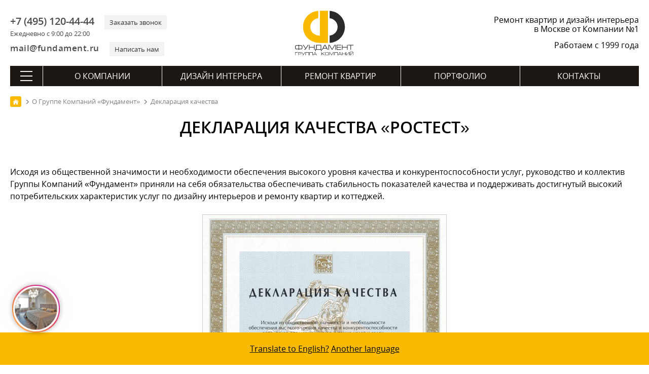

--- FILE ---
content_type: application/javascript
request_url: https://yastatic.net/s3/translate/v142.1/dist/scripts/addons/tr_page.js
body_size: 66493
content:
!function(e){var t={};function n(r){if(t[r])return t[r].exports;var i=t[r]={i:r,l:!1,exports:{}};return e[r].call(i.exports,i,i.exports,n),i.l=!0,i.exports}n.m=e,n.c=t,n.d=function(e,t,r){n.o(e,t)||Object.defineProperty(e,t,{enumerable:!0,get:r})},n.r=function(e){"undefined"!=typeof Symbol&&Symbol.toStringTag&&Object.defineProperty(e,Symbol.toStringTag,{value:"Module"}),Object.defineProperty(e,"__esModule",{value:!0})},n.t=function(e,t){if(1&t&&(e=n(e)),8&t)return e;if(4&t&&"object"==typeof e&&e&&e.__esModule)return e;var r=Object.create(null);if(n.r(r),Object.defineProperty(r,"default",{enumerable:!0,value:e}),2&t&&"string"!=typeof e)for(var i in e)n.d(r,i,function(t){return e[t]}.bind(null,i));return r},n.n=function(e){var t=e&&e.__esModule?function(){return e.default}:function(){return e};return n.d(t,"a",t),t},n.o=function(e,t){return Object.prototype.hasOwnProperty.call(e,t)},n.p="",n(n.s=113)}([function(e,t,n){var r=n(20),i=n(32);n(64)("keys",(function(){return function(e){return i(r(e))}}))},function(e,t,n){var r=n(2),i=n(27),a=n(22),o=n(18),u=n(23),s=function(e,t,n){var c,l,f,h,d=e&s.F,p=e&s.G,g=e&s.S,v=e&s.P,y=e&s.B,m=p?r:g?r[t]||(r[t]={}):(r[t]||{}).prototype,b=p?i:i[t]||(i[t]={}),E=b.prototype||(b.prototype={});for(c in p&&(n=t),n)f=((l=!d&&m&&void 0!==m[c])?m:n)[c],h=y&&l?u(f,r):v&&"function"==typeof f?u(Function.call,f):f,m&&o(m,c,f,e&s.U),b[c]!=f&&a(b,c,h),v&&E[c]!=f&&(E[c]=f)};r.core=i,s.F=1,s.G=2,s.S=4,s.P=8,s.B=16,s.W=32,s.U=64,s.R=128,e.exports=s},function(e,t){var n=e.exports="undefined"!=typeof window&&window.Math==Math?window:"undefined"!=typeof self&&self.Math==Math?self:Function("return this")();"number"==typeof __g&&(__g=n)},function(e,t,n){"use strict";var r=n(2),i=n(19),a=n(14),o=n(1),u=n(18),s=n(40).KEY,c=n(11),l=n(47),f=n(41),h=n(37),d=n(4),p=n(89),g=n(117),v=n(118),y=n(90),m=n(7),b=n(8),E=n(20),D=n(24),A=n(46),T=n(36),S=n(39),C=n(119),k=n(30),M=n(50),_=n(17),j=n(32),L=k.f,O=_.f,N=C.f,x=r.Symbol,P=r.JSON,w=P&&P.stringify,I=d("_hidden"),F=d("toPrimitive"),R={}.propertyIsEnumerable,B=l("symbol-registry"),z=l("symbols"),U=l("op-symbols"),G=Object.prototype,V="function"==typeof x&&!!M.f,Y=r.QObject,H=!Y||!Y.prototype||!Y.prototype.findChild,W=a&&c((function(){return 7!=S(O({},"a",{get:function(){return O(this,"a",{value:7}).a}})).a}))?function(e,t,n){var r=L(G,t);r&&delete G[t],O(e,t,n),r&&e!==G&&O(G,t,r)}:O,q=function(e){var t=z[e]=S(x.prototype);return t._k=e,t},Q=V&&"symbol"==typeof x.iterator?function(e){return"symbol"==typeof e}:function(e){return e instanceof x},Z=function(e,t,n){return e===G&&Z(U,t,n),m(e),t=A(t,!0),m(n),i(z,t)?(n.enumerable?(i(e,I)&&e[I][t]&&(e[I][t]=!1),n=S(n,{enumerable:T(0,!1)})):(i(e,I)||O(e,I,T(1,{})),e[I][t]=!0),W(e,t,n)):O(e,t,n)},X=function(e,t){m(e);for(var n,r=v(t=D(t)),i=0,a=r.length;a>i;)Z(e,n=r[i++],t[n]);return e},K=function(e){var t=R.call(this,e=A(e,!0));return!(this===G&&i(z,e)&&!i(U,e))&&(!(t||!i(this,e)||!i(z,e)||i(this,I)&&this[I][e])||t)},J=function(e,t){if(e=D(e),t=A(t,!0),e!==G||!i(z,t)||i(U,t)){var n=L(e,t);return!n||!i(z,t)||i(e,I)&&e[I][t]||(n.enumerable=!0),n}},$=function(e){for(var t,n=N(D(e)),r=[],a=0;n.length>a;)i(z,t=n[a++])||t==I||t==s||r.push(t);return r},ee=function(e){for(var t,n=e===G,r=N(n?U:D(e)),a=[],o=0;r.length>o;)!i(z,t=r[o++])||n&&!i(G,t)||a.push(z[t]);return a};V||(u((x=function(){if(this instanceof x)throw TypeError("Symbol is not a constructor!");var e=h(arguments.length>0?arguments[0]:void 0),t=function(n){this===G&&t.call(U,n),i(this,I)&&i(this[I],e)&&(this[I][e]=!1),W(this,e,T(1,n))};return a&&H&&W(G,e,{configurable:!0,set:t}),q(e)}).prototype,"toString",(function(){return this._k})),k.f=J,_.f=Z,n(51).f=C.f=$,n(48).f=K,M.f=ee,a&&!n(38)&&u(G,"propertyIsEnumerable",K,!0),p.f=function(e){return q(d(e))}),o(o.G+o.W+o.F*!V,{Symbol:x});for(var te="hasInstance,isConcatSpreadable,iterator,match,replace,search,species,split,toPrimitive,toStringTag,unscopables".split(","),ne=0;te.length>ne;)d(te[ne++]);for(var re=j(d.store),ie=0;re.length>ie;)g(re[ie++]);o(o.S+o.F*!V,"Symbol",{for:function(e){return i(B,e+="")?B[e]:B[e]=x(e)},keyFor:function(e){if(!Q(e))throw TypeError(e+" is not a symbol!");for(var t in B)if(B[t]===e)return t},useSetter:function(){H=!0},useSimple:function(){H=!1}}),o(o.S+o.F*!V,"Object",{create:function(e,t){return void 0===t?S(e):X(S(e),t)},defineProperty:Z,defineProperties:X,getOwnPropertyDescriptor:J,getOwnPropertyNames:$,getOwnPropertySymbols:ee});var ae=c((function(){M.f(1)}));o(o.S+o.F*ae,"Object",{getOwnPropertySymbols:function(e){return M.f(E(e))}}),P&&o(o.S+o.F*(!V||c((function(){var e=x();return"[null]"!=w([e])||"{}"!=w({a:e})||"{}"!=w(Object(e))}))),"JSON",{stringify:function(e){for(var t,n,r=[e],i=1;arguments.length>i;)r.push(arguments[i++]);if(n=t=r[1],(b(t)||void 0!==e)&&!Q(e))return y(t)||(t=function(e,t){if("function"==typeof n&&(t=n.call(this,e,t)),!Q(t))return t}),r[1]=t,w.apply(P,r)}}),x.prototype[F]||n(22)(x.prototype,F,x.prototype.valueOf),f(x,"Symbol"),f(Math,"Math",!0),f(r.JSON,"JSON",!0)},function(e,t,n){var r=n(47)("wks"),i=n(37),a=n(2).Symbol,o="function"==typeof a;(e.exports=function(e){return r[e]||(r[e]=o&&a[e]||(o?a:i)("Symbol."+e))}).store=r},function(e,t,n){"use strict";var r=n(55),i={};i[n(4)("toStringTag")]="z",i+""!="[object z]"&&n(18)(Object.prototype,"toString",(function(){return"[object "+r(this)+"]"}),!0)},function(e,t,n){"use strict";var r=n(70),i=n(95),a=n(42),o=n(24);e.exports=n(67)(Array,"Array",(function(e,t){this._t=o(e),this._i=0,this._k=t}),(function(){var e=this._t,t=this._k,n=this._i++;return!e||n>=e.length?(this._t=void 0,i(1)):i(0,"keys"==t?n:"values"==t?e[n]:[n,e[n]])}),"values"),a.Arguments=a.Array,r("keys"),r("values"),r("entries")},function(e,t,n){var r=n(8);e.exports=function(e){if(!r(e))throw TypeError(e+" is not an object!");return e}},function(e,t){e.exports=function(e){return"object"==typeof e?null!==e:"function"==typeof e}},function(e,t,n){"use strict";var r=n(98)(!0);n(67)(String,"String",(function(e){this._t=String(e),this._i=0}),(function(){var e,t=this._t,n=this._i;return n>=t.length?{value:void 0,done:!0}:(e=r(t,n),this._i+=e.length,{value:e,done:!1})}))},function(e,t,n){for(var r=n(6),i=n(32),a=n(18),o=n(2),u=n(22),s=n(42),c=n(4),l=c("iterator"),f=c("toStringTag"),h=s.Array,d={CSSRuleList:!0,CSSStyleDeclaration:!1,CSSValueList:!1,ClientRectList:!1,DOMRectList:!1,DOMStringList:!1,DOMTokenList:!0,DataTransferItemList:!1,FileList:!1,HTMLAllCollection:!1,HTMLCollection:!1,HTMLFormElement:!1,HTMLSelectElement:!1,MediaList:!0,MimeTypeArray:!1,NamedNodeMap:!1,NodeList:!0,PaintRequestList:!1,Plugin:!1,PluginArray:!1,SVGLengthList:!1,SVGNumberList:!1,SVGPathSegList:!1,SVGPointList:!1,SVGStringList:!1,SVGTransformList:!1,SourceBufferList:!1,StyleSheetList:!0,TextTrackCueList:!1,TextTrackList:!1,TouchList:!1},p=i(d),g=0;g<p.length;g++){var v,y=p[g],m=d[y],b=o[y],E=b&&b.prototype;if(E&&(E[l]||u(E,l,h),E[f]||u(E,f,y),s[y]=h,m))for(v in r)E[v]||a(E,v,r[v],!0)}},function(e,t){e.exports=function(e){try{return!!e()}catch(e){return!0}}},function(e,t,n){"use strict";function r(e){return(r="function"==typeof Symbol&&"symbol"==typeof Symbol.iterator?function(e){return typeof e}:function(e){return e&&"function"==typeof Symbol&&e.constructor===Symbol&&e!==Symbol.prototype?"symbol":typeof e})(e)}function i(e,t){return(i=Object.setPrototypeOf||function(e,t){return e.__proto__=t,e})(e,t)}function a(e,t){if(t&&("object"===r(t)||"function"==typeof t))return t;if(void 0!==t)throw new TypeError("Derived constructors may only return object or undefined");return o(e)}function o(e){if(void 0===e)throw new ReferenceError("this hasn't been initialised - super() hasn't been called");return e}function u(e){return(u=Object.setPrototypeOf?Object.getPrototypeOf:function(e){return e.__proto__||Object.getPrototypeOf(e)})(e)}function s(e,t){if(!(e instanceof t))throw new TypeError("Cannot call a class as a function")}function c(e,t){for(var n=0;n<t.length;n++){var r=t[n];r.enumerable=r.enumerable||!1,r.configurable=!0,"value"in r&&(r.writable=!0),Object.defineProperty(e,r.key,r)}}function l(e,t,n){return t&&c(e.prototype,t),n&&c(e,n),e}function f(e,t,n){return t in e?Object.defineProperty(e,t,{value:n,enumerable:!0,configurable:!0,writable:!0}):e[t]=n,e}n(13),n(15),n(16),n(3),Object.defineProperty(t,"__esModule",{value:!0}),t.util=t.LimitedDebouncer=t.Debouncer=void 0,n(120),n(9),n(5),n(6),n(10),n(29),n(99),n(71),n(56),n(34),n(0),n(77),n(78),n(128);var h,d=document.createElement("link"),p={yandexuid:"yu",_ym_uid:"yum",spravka:"sprvk"},g=/[^`~!@#$%^&*()_|+\-=?;:'",.<>{}\[\]\\\/\s\n\d]+/gi;try{(h=/(?:[A-Za-z\xAA\xB5\xBA\xC0-\xD6\xD8-\xF6\xF8-\u02C1\u02C6-\u02D1\u02E0-\u02E4\u02EC\u02EE\u0370-\u0374\u0376\u0377\u037A-\u037D\u037F\u0386\u0388-\u038A\u038C\u038E-\u03A1\u03A3-\u03F5\u03F7-\u0481\u048A-\u052F\u0531-\u0556\u0559\u0560-\u0588\u05D0-\u05EA\u05EF-\u05F2\u0620-\u064A\u066E\u066F\u0671-\u06D3\u06D5\u06E5\u06E6\u06EE\u06EF\u06FA-\u06FC\u06FF\u0710\u0712-\u072F\u074D-\u07A5\u07B1\u07CA-\u07EA\u07F4\u07F5\u07FA\u0800-\u0815\u081A\u0824\u0828\u0840-\u0858\u0860-\u086A\u0870-\u0887\u0889-\u088E\u08A0-\u08C9\u0904-\u0939\u093D\u0950\u0958-\u0961\u0971-\u0980\u0985-\u098C\u098F\u0990\u0993-\u09A8\u09AA-\u09B0\u09B2\u09B6-\u09B9\u09BD\u09CE\u09DC\u09DD\u09DF-\u09E1\u09F0\u09F1\u09FC\u0A05-\u0A0A\u0A0F\u0A10\u0A13-\u0A28\u0A2A-\u0A30\u0A32\u0A33\u0A35\u0A36\u0A38\u0A39\u0A59-\u0A5C\u0A5E\u0A72-\u0A74\u0A85-\u0A8D\u0A8F-\u0A91\u0A93-\u0AA8\u0AAA-\u0AB0\u0AB2\u0AB3\u0AB5-\u0AB9\u0ABD\u0AD0\u0AE0\u0AE1\u0AF9\u0B05-\u0B0C\u0B0F\u0B10\u0B13-\u0B28\u0B2A-\u0B30\u0B32\u0B33\u0B35-\u0B39\u0B3D\u0B5C\u0B5D\u0B5F-\u0B61\u0B71\u0B83\u0B85-\u0B8A\u0B8E-\u0B90\u0B92-\u0B95\u0B99\u0B9A\u0B9C\u0B9E\u0B9F\u0BA3\u0BA4\u0BA8-\u0BAA\u0BAE-\u0BB9\u0BD0\u0C05-\u0C0C\u0C0E-\u0C10\u0C12-\u0C28\u0C2A-\u0C39\u0C3D\u0C58-\u0C5A\u0C5D\u0C60\u0C61\u0C80\u0C85-\u0C8C\u0C8E-\u0C90\u0C92-\u0CA8\u0CAA-\u0CB3\u0CB5-\u0CB9\u0CBD\u0CDD\u0CDE\u0CE0\u0CE1\u0CF1\u0CF2\u0D04-\u0D0C\u0D0E-\u0D10\u0D12-\u0D3A\u0D3D\u0D4E\u0D54-\u0D56\u0D5F-\u0D61\u0D7A-\u0D7F\u0D85-\u0D96\u0D9A-\u0DB1\u0DB3-\u0DBB\u0DBD\u0DC0-\u0DC6\u0E01-\u0E30\u0E32\u0E33\u0E40-\u0E46\u0E81\u0E82\u0E84\u0E86-\u0E8A\u0E8C-\u0EA3\u0EA5\u0EA7-\u0EB0\u0EB2\u0EB3\u0EBD\u0EC0-\u0EC4\u0EC6\u0EDC-\u0EDF\u0F00\u0F40-\u0F47\u0F49-\u0F6C\u0F88-\u0F8C\u1000-\u102A\u103F\u1050-\u1055\u105A-\u105D\u1061\u1065\u1066\u106E-\u1070\u1075-\u1081\u108E\u10A0-\u10C5\u10C7\u10CD\u10D0-\u10FA\u10FC-\u1248\u124A-\u124D\u1250-\u1256\u1258\u125A-\u125D\u1260-\u1288\u128A-\u128D\u1290-\u12B0\u12B2-\u12B5\u12B8-\u12BE\u12C0\u12C2-\u12C5\u12C8-\u12D6\u12D8-\u1310\u1312-\u1315\u1318-\u135A\u1380-\u138F\u13A0-\u13F5\u13F8-\u13FD\u1401-\u166C\u166F-\u167F\u1681-\u169A\u16A0-\u16EA\u16F1-\u16F8\u1700-\u1711\u171F-\u1731\u1740-\u1751\u1760-\u176C\u176E-\u1770\u1780-\u17B3\u17D7\u17DC\u1820-\u1878\u1880-\u1884\u1887-\u18A8\u18AA\u18B0-\u18F5\u1900-\u191E\u1950-\u196D\u1970-\u1974\u1980-\u19AB\u19B0-\u19C9\u1A00-\u1A16\u1A20-\u1A54\u1AA7\u1B05-\u1B33\u1B45-\u1B4C\u1B83-\u1BA0\u1BAE\u1BAF\u1BBA-\u1BE5\u1C00-\u1C23\u1C4D-\u1C4F\u1C5A-\u1C7D\u1C80-\u1C88\u1C90-\u1CBA\u1CBD-\u1CBF\u1CE9-\u1CEC\u1CEE-\u1CF3\u1CF5\u1CF6\u1CFA\u1D00-\u1DBF\u1E00-\u1F15\u1F18-\u1F1D\u1F20-\u1F45\u1F48-\u1F4D\u1F50-\u1F57\u1F59\u1F5B\u1F5D\u1F5F-\u1F7D\u1F80-\u1FB4\u1FB6-\u1FBC\u1FBE\u1FC2-\u1FC4\u1FC6-\u1FCC\u1FD0-\u1FD3\u1FD6-\u1FDB\u1FE0-\u1FEC\u1FF2-\u1FF4\u1FF6-\u1FFC\u2071\u207F\u2090-\u209C\u2102\u2107\u210A-\u2113\u2115\u2119-\u211D\u2124\u2126\u2128\u212A-\u212D\u212F-\u2139\u213C-\u213F\u2145-\u2149\u214E\u2183\u2184\u2C00-\u2CE4\u2CEB-\u2CEE\u2CF2\u2CF3\u2D00-\u2D25\u2D27\u2D2D\u2D30-\u2D67\u2D6F\u2D80-\u2D96\u2DA0-\u2DA6\u2DA8-\u2DAE\u2DB0-\u2DB6\u2DB8-\u2DBE\u2DC0-\u2DC6\u2DC8-\u2DCE\u2DD0-\u2DD6\u2DD8-\u2DDE\u2E2F\u3005\u3006\u3031-\u3035\u303B\u303C\u3041-\u3096\u309D-\u309F\u30A1-\u30FA\u30FC-\u30FF\u3105-\u312F\u3131-\u318E\u31A0-\u31BF\u31F0-\u31FF\u3400-\u4DBF\u4E00-\uA48C\uA4D0-\uA4FD\uA500-\uA60C\uA610-\uA61F\uA62A\uA62B\uA640-\uA66E\uA67F-\uA69D\uA6A0-\uA6E5\uA717-\uA71F\uA722-\uA788\uA78B-\uA7CA\uA7D0\uA7D1\uA7D3\uA7D5-\uA7D9\uA7F2-\uA801\uA803-\uA805\uA807-\uA80A\uA80C-\uA822\uA840-\uA873\uA882-\uA8B3\uA8F2-\uA8F7\uA8FB\uA8FD\uA8FE\uA90A-\uA925\uA930-\uA946\uA960-\uA97C\uA984-\uA9B2\uA9CF\uA9E0-\uA9E4\uA9E6-\uA9EF\uA9FA-\uA9FE\uAA00-\uAA28\uAA40-\uAA42\uAA44-\uAA4B\uAA60-\uAA76\uAA7A\uAA7E-\uAAAF\uAAB1\uAAB5\uAAB6\uAAB9-\uAABD\uAAC0\uAAC2\uAADB-\uAADD\uAAE0-\uAAEA\uAAF2-\uAAF4\uAB01-\uAB06\uAB09-\uAB0E\uAB11-\uAB16\uAB20-\uAB26\uAB28-\uAB2E\uAB30-\uAB5A\uAB5C-\uAB69\uAB70-\uABE2\uAC00-\uD7A3\uD7B0-\uD7C6\uD7CB-\uD7FB\uF900-\uFA6D\uFA70-\uFAD9\uFB00-\uFB06\uFB13-\uFB17\uFB1D\uFB1F-\uFB28\uFB2A-\uFB36\uFB38-\uFB3C\uFB3E\uFB40\uFB41\uFB43\uFB44\uFB46-\uFBB1\uFBD3-\uFD3D\uFD50-\uFD8F\uFD92-\uFDC7\uFDF0-\uFDFB\uFE70-\uFE74\uFE76-\uFEFC\uFF21-\uFF3A\uFF41-\uFF5A\uFF66-\uFFBE\uFFC2-\uFFC7\uFFCA-\uFFCF\uFFD2-\uFFD7\uFFDA-\uFFDC]|\uD800[\uDC00-\uDC0B\uDC0D-\uDC26\uDC28-\uDC3A\uDC3C\uDC3D\uDC3F-\uDC4D\uDC50-\uDC5D\uDC80-\uDCFA\uDE80-\uDE9C\uDEA0-\uDED0\uDF00-\uDF1F\uDF2D-\uDF40\uDF42-\uDF49\uDF50-\uDF75\uDF80-\uDF9D\uDFA0-\uDFC3\uDFC8-\uDFCF]|\uD801[\uDC00-\uDC9D\uDCB0-\uDCD3\uDCD8-\uDCFB\uDD00-\uDD27\uDD30-\uDD63\uDD70-\uDD7A\uDD7C-\uDD8A\uDD8C-\uDD92\uDD94\uDD95\uDD97-\uDDA1\uDDA3-\uDDB1\uDDB3-\uDDB9\uDDBB\uDDBC\uDE00-\uDF36\uDF40-\uDF55\uDF60-\uDF67\uDF80-\uDF85\uDF87-\uDFB0\uDFB2-\uDFBA]|\uD802[\uDC00-\uDC05\uDC08\uDC0A-\uDC35\uDC37\uDC38\uDC3C\uDC3F-\uDC55\uDC60-\uDC76\uDC80-\uDC9E\uDCE0-\uDCF2\uDCF4\uDCF5\uDD00-\uDD15\uDD20-\uDD39\uDD80-\uDDB7\uDDBE\uDDBF\uDE00\uDE10-\uDE13\uDE15-\uDE17\uDE19-\uDE35\uDE60-\uDE7C\uDE80-\uDE9C\uDEC0-\uDEC7\uDEC9-\uDEE4\uDF00-\uDF35\uDF40-\uDF55\uDF60-\uDF72\uDF80-\uDF91]|\uD803[\uDC00-\uDC48\uDC80-\uDCB2\uDCC0-\uDCF2\uDD00-\uDD23\uDE80-\uDEA9\uDEB0\uDEB1\uDF00-\uDF1C\uDF27\uDF30-\uDF45\uDF70-\uDF81\uDFB0-\uDFC4\uDFE0-\uDFF6]|\uD804[\uDC03-\uDC37\uDC71\uDC72\uDC75\uDC83-\uDCAF\uDCD0-\uDCE8\uDD03-\uDD26\uDD44\uDD47\uDD50-\uDD72\uDD76\uDD83-\uDDB2\uDDC1-\uDDC4\uDDDA\uDDDC\uDE00-\uDE11\uDE13-\uDE2B\uDE80-\uDE86\uDE88\uDE8A-\uDE8D\uDE8F-\uDE9D\uDE9F-\uDEA8\uDEB0-\uDEDE\uDF05-\uDF0C\uDF0F\uDF10\uDF13-\uDF28\uDF2A-\uDF30\uDF32\uDF33\uDF35-\uDF39\uDF3D\uDF50\uDF5D-\uDF61]|\uD805[\uDC00-\uDC34\uDC47-\uDC4A\uDC5F-\uDC61\uDC80-\uDCAF\uDCC4\uDCC5\uDCC7\uDD80-\uDDAE\uDDD8-\uDDDB\uDE00-\uDE2F\uDE44\uDE80-\uDEAA\uDEB8\uDF00-\uDF1A\uDF40-\uDF46]|\uD806[\uDC00-\uDC2B\uDCA0-\uDCDF\uDCFF-\uDD06\uDD09\uDD0C-\uDD13\uDD15\uDD16\uDD18-\uDD2F\uDD3F\uDD41\uDDA0-\uDDA7\uDDAA-\uDDD0\uDDE1\uDDE3\uDE00\uDE0B-\uDE32\uDE3A\uDE50\uDE5C-\uDE89\uDE9D\uDEB0-\uDEF8]|\uD807[\uDC00-\uDC08\uDC0A-\uDC2E\uDC40\uDC72-\uDC8F\uDD00-\uDD06\uDD08\uDD09\uDD0B-\uDD30\uDD46\uDD60-\uDD65\uDD67\uDD68\uDD6A-\uDD89\uDD98\uDEE0-\uDEF2\uDFB0]|\uD808[\uDC00-\uDF99]|\uD809[\uDC80-\uDD43]|\uD80B[\uDF90-\uDFF0]|[\uD80C\uD81C-\uD820\uD822\uD840-\uD868\uD86A-\uD86C\uD86F-\uD872\uD874-\uD879\uD880-\uD883][\uDC00-\uDFFF]|\uD80D[\uDC00-\uDC2E]|\uD811[\uDC00-\uDE46]|\uD81A[\uDC00-\uDE38\uDE40-\uDE5E\uDE70-\uDEBE\uDED0-\uDEED\uDF00-\uDF2F\uDF40-\uDF43\uDF63-\uDF77\uDF7D-\uDF8F]|\uD81B[\uDE40-\uDE7F\uDF00-\uDF4A\uDF50\uDF93-\uDF9F\uDFE0\uDFE1\uDFE3]|\uD821[\uDC00-\uDFF7]|\uD823[\uDC00-\uDCD5\uDD00-\uDD08]|\uD82B[\uDFF0-\uDFF3\uDFF5-\uDFFB\uDFFD\uDFFE]|\uD82C[\uDC00-\uDD22\uDD50-\uDD52\uDD64-\uDD67\uDD70-\uDEFB]|\uD82F[\uDC00-\uDC6A\uDC70-\uDC7C\uDC80-\uDC88\uDC90-\uDC99]|\uD835[\uDC00-\uDC54\uDC56-\uDC9C\uDC9E\uDC9F\uDCA2\uDCA5\uDCA6\uDCA9-\uDCAC\uDCAE-\uDCB9\uDCBB\uDCBD-\uDCC3\uDCC5-\uDD05\uDD07-\uDD0A\uDD0D-\uDD14\uDD16-\uDD1C\uDD1E-\uDD39\uDD3B-\uDD3E\uDD40-\uDD44\uDD46\uDD4A-\uDD50\uDD52-\uDEA5\uDEA8-\uDEC0\uDEC2-\uDEDA\uDEDC-\uDEFA\uDEFC-\uDF14\uDF16-\uDF34\uDF36-\uDF4E\uDF50-\uDF6E\uDF70-\uDF88\uDF8A-\uDFA8\uDFAA-\uDFC2\uDFC4-\uDFCB]|\uD837[\uDF00-\uDF1E]|\uD838[\uDD00-\uDD2C\uDD37-\uDD3D\uDD4E\uDE90-\uDEAD\uDEC0-\uDEEB]|\uD839[\uDFE0-\uDFE6\uDFE8-\uDFEB\uDFED\uDFEE\uDFF0-\uDFFE]|\uD83A[\uDC00-\uDCC4\uDD00-\uDD43\uDD4B]|\uD83B[\uDE00-\uDE03\uDE05-\uDE1F\uDE21\uDE22\uDE24\uDE27\uDE29-\uDE32\uDE34-\uDE37\uDE39\uDE3B\uDE42\uDE47\uDE49\uDE4B\uDE4D-\uDE4F\uDE51\uDE52\uDE54\uDE57\uDE59\uDE5B\uDE5D\uDE5F\uDE61\uDE62\uDE64\uDE67-\uDE6A\uDE6C-\uDE72\uDE74-\uDE77\uDE79-\uDE7C\uDE7E\uDE80-\uDE89\uDE8B-\uDE9B\uDEA1-\uDEA3\uDEA5-\uDEA9\uDEAB-\uDEBB]|\uD869[\uDC00-\uDEDF\uDF00-\uDFFF]|\uD86D[\uDC00-\uDF38\uDF40-\uDFFF]|\uD86E[\uDC00-\uDC1D\uDC20-\uDFFF]|\uD873[\uDC00-\uDEA1\uDEB0-\uDFFF]|\uD87A[\uDC00-\uDFE0]|\uD87E[\uDC00-\uDE1D]|\uD884[\uDC00-\uDF4A])+/g).unicode||(h=g)}catch(e){h=g}var v=new Set(".!?。！？…".split("")),y={viewportWidth:window.innerWidth,viewportHeight:window.innerHeight,RTLLangs:{ar:!0,fa:!0,he:!0,ur:!0,yi:!0},frameTags:{FRAME:!0,IFRAME:!0},truncationRules:[/(\n+)/,/([.!?;](?:\s+|$))/,/([\-\u2012-\u2015](?:\s+|$))/,/([,:](?:\s+|$))/,/([\u3002\uff01\uff1f\uff1b\u2026])/,/([\uff0c\uff1a])/,/(\s+)/],buttonInputTypes:{reset:!0,submit:!0,button:!0},slice:function(e,t,n){return Array.prototype.slice.call(e,t,n)},toNum:function(e){return Number(e)||0},isFunc:function(e){return"function"==typeof e},isString:function(e){return"string"==typeof e},hasText:function(e){return Boolean(e)&&/[a-zA-Z\u00c0-\uffef]/.test(e)},isFrame:function(e){return e&&this.frameTags[e.nodeName]},debounce:function(e){var t,n=arguments.length>1&&void 0!==arguments[1]?arguments[1]:100;return function(){for(var r=this,i=arguments.length,a=new Array(i),o=0;o<i;o++)a[o]=arguments[o];return window.clearTimeout(t),t=window.setTimeout((function(){e.apply(r,a)}),n),this}},limitedDebounce:function(e){var t,n,r=arguments.length>1&&void 0!==arguments[1]?arguments[1]:100,i=arguments.length>2&&void 0!==arguments[2]?arguments[2]:10;return function(){for(var a=this,o=arguments.length,u=new Array(o),s=0;s<o;s++)u[s]=arguments[s];var c=Date.now();return window.clearTimeout(t),n&&c>n+r*i?(n=null,e.apply(this,u)):(n||(n=c),t=window.setTimeout((function(){n=null,e.apply(a,u)}),r)),this}},bindFunc:function(e,t){return function(){for(var n=arguments.length,r=new Array(n),i=0;i<n;i++)r[i]=arguments[i];return e.apply(t,r)}},setZeroDelayTimeout:function(e){window.setTimeout(e,0)},inherits:function(e,t){e.prototype=Object.create(t.prototype),e.prototype.constructor=e},getStyle:function(e){return window.getComputedStyle(e,null)||e.style},isInline:function(e){var t=this.getStyle(e);return"inline"===t.display&&"static"===t.position},isInvisible:function(e,t){var n=this.getStyle(e);if("none"===n.display||"hidden"===n.visibility)return!0;var r=e.getBoundingClientRect();if(0===r.left&&0===r.top&&0===r.height&&0===r.width)return!0;var i=this.viewportHeight*y.toNum(t);return r.right<0||r.bottom<-i||r.top>this.viewportHeight+i||r.left>this.viewportWidth},breakText:function(e,t){for(var n=[];e;){var r=this.truncateText(e,t);n.push(r),e=e.slice(r.length)}return n},escapeHTML:function(e){return e.replace(/&/g,"&amp;").replace(/</g,"&lt;").replace(/>/g,"&gt;").replace(/"/g,"&quot;").replace(/'/g,"&apos;")},getUserIdData:function(){var e={};for(var t in p)if(p.hasOwnProperty(t)){var n=this.getCookie(t);n&&(e[p[t]]=n)}return e},normalizeUrl:function(e){return d.href=e||"",d.href},isSecureUrl:function(e){return"https://"===this.normalizeUrl(e).substr(0,8)},isYandexUrl:function(e){var t=this.normalizeUrl(e);return/.*(?:(?:\/\/)|(?:\.))yandex\.(?:com\.)?[a-z]{2,3}(?::\d+)?(?:\/.*)?$/.test(t)},getCookie:function(e){var t,n=encodeURIComponent(e);try{t=document.cookie.split("; ")}catch(e){return null}for(var r=0;r<t.length;++r){var i=t[r],a=i.indexOf("=");if(i.substr(0,a)===n)return decodeURIComponent(i.substr(a+1))}return null},getDirection:function(e){return this.RTLLangs[e]?"rtl":"ltr"},unescapeHTML:function(e){return e.replace(/&amp;/g,"&").replace(/&lt;/g,"<").replace(/&gt;/g,">").replace(/&quot;/g,'"').replace(/&apos;/g,"'")},truncateText:function(e,t){if(e.length<=t)return e;for(var n=e.slice(0,t),r=0,i=this.truncationRules[r];i;){if(i.test(n)){e=n.split(i).slice(0,-1).join("");break}i=this.truncationRules[++r]}return e},isButtonInput:function(e){return e&&"INPUT"===e.nodeName&&this.buttonInputTypes[e.type]},isMetaElement:function(e){return"META"===e.nodeName},encodeRFC3986URIComponent:function(e){return encodeURIComponent(e).replace(/[!'()*]/g,(function(e){return"%".concat(e.charCodeAt(0).toString(16).toUpperCase())}))},toQueryString:function(e){var t=[];if(!e)return"";for(var n in e){var r=e[n];Array.isArray(r)||(r=[r.toString()]),n=this.encodeRFC3986URIComponent(n);for(var i=0,a=r.length;i<a;i++)t.push(null==r[i]?n:n+"="+this.encodeRFC3986URIComponent(r[i]))}return t.join("&")},getBrowserLang:function(){var e=window.navigator,t=e.language||e.userLanguage||"";return this.normalizeLang(t)},normalizeLang:function(e){return e?e.trim().split("-")[0].toLowerCase():e},createPlainObj:function(e){var t=Object.create(null);return e&&Object.keys(e).forEach((function(n){t[n]=e[n]})),t},normalizeValue:function(e){var t=arguments.length>1&&void 0!==arguments[1]&&arguments[1],n=e.replace(/[ \t\u00a0\u2000-\u200a\u3000]+/g," ");return t?n:n.replace(/\n+/g," ")},safeStringifyJSON:function(e){try{return JSON.stringify(e)||""}catch(e){return""}},isFirefox:function(){return window.navigator.userAgent.includes("Firefox")},clearNonAlpha:function(e){var t=arguments.length>1&&void 0!==arguments[1]?arguments[1]:"";if(!this.isString(e))return"";var n=e.match(h);return n?n.join(t):""},truncateWords:function(e,t){if(!this.isString(e)||e.length<=t)return e;var n=0;e=e.slice(0,t+1);for(var r=0;r<" ;:!?.,。、()[]".length;r++){var i=e.lastIndexOf(" ;:!?.,。、()[]"[r]);i>n&&(n=i)}return e.slice(0,n)},countRuAlpha:function(e){var t=e.match(/[а-яё]+/gi);return t?t.join("").length:0},isCompletedSentence:function(e){var t=!(arguments.length>1&&void 0!==arguments[1])||arguments[1];if(!t)return v.has(e[e.length-1]);for(var n=/\s/,r=e.length-1;r>=0;r--)if(!n.test(e[r]))return v.has(e[r]);return!1},truncateSentences:function(e){for(var t=0,n=[],r=0;r<e.length;r++)v.has(e[r])&&(n.push(e.slice(t,r+1)),t=r+1);return t<=e.length-1&&n.push(e.slice(t)),n},hasClass:function(e,t){return Boolean(e.classList&&e.classList.contains(t))},injectCSS:function(e){var t=document.createElement("style");t.textContent=e,document.head.appendChild(t)},parseURLSafe:function(e){try{return new URL(e)}catch(e){return null}}};t.util=y,window.addEventListener("resize",y.debounce((function(){y.viewportWidth=window.innerWidth,y.viewportHeight=window.innerHeight})));var m=function(){function e(t){var n=arguments.length>1&&void 0!==arguments[1]?arguments[1]:100;s(this,e),f(this,"timeoutId",null),f(this,"delay",void 0),f(this,"func",void 0),f(this,"run",this._run.bind(this)),this.func=t,this.delay=n}return l(e,[{key:"_run",value:function(){for(var e=this,t=arguments.length,n=new Array(t),r=0;r<t;r++)n[r]=arguments[r];this.cancel(),this.timeoutId=window.setTimeout((function(){e.func.apply(e,n)}),this.delay)}},{key:"cancel",value:function(){null!==this.timeoutId&&(window.clearTimeout(this.timeoutId),this.timeoutId=null)}}]),e}();t.Debouncer=m;var b=function(e){!function(e,t){if("function"!=typeof t&&null!==t)throw new TypeError("Super expression must either be null or a function");e.prototype=Object.create(t&&t.prototype,{constructor:{value:e,writable:!0,configurable:!0}}),t&&i(e,t)}(n,e);var t=function(e){var t=function(){if("undefined"==typeof Reflect||!Reflect.construct)return!1;if(Reflect.construct.sham)return!1;if("function"==typeof Proxy)return!0;try{return Boolean.prototype.valueOf.call(Reflect.construct(Boolean,[],(function(){}))),!0}catch(e){return!1}}();return function(){var n,r=u(e);if(t){var i=u(this).constructor;n=Reflect.construct(r,arguments,i)}else n=r.apply(this,arguments);return a(this,n)}}(n);function n(e){var r,i=arguments.length>1&&void 0!==arguments[1]?arguments[1]:100,a=arguments.length>2&&void 0!==arguments[2]?arguments[2]:10;return s(this,n),f(o(r=t.call(this,e,i)),"passCoef",void 0),f(o(r),"first",null),r.passCoef=a,r}return l(n,[{key:"_run",value:function(){for(var e=this,t=arguments.length,n=new Array(t),r=0;r<t;r++)n[r]=arguments[r];var i=Date.now();this.cancel(),null!==this.first&&i>this.first+this.delay*this.passCoef?(this.first=null,this.func.apply(this,n)):(null===this.first&&(this.first=i),this.timeoutId=window.setTimeout((function(){e.first=null,e.func.apply(e,n)}),this.delay))}}]),n}(m);t.LimitedDebouncer=b},function(e,t,n){var r=n(1);r(r.S,"Object",{setPrototypeOf:n(84).set})},function(e,t,n){e.exports=!n(11)((function(){return 7!=Object.defineProperty({},"a",{get:function(){return 7}}).a}))},function(e,t,n){var r=n(20),i=n(62);n(64)("getPrototypeOf",(function(){return function(e){return i(r(e))}}))},function(e,t,n){var r=n(1),i=n(39),a=n(28),o=n(7),u=n(8),s=n(11),c=n(116),l=(n(2).Reflect||{}).construct,f=s((function(){function e(){}return!(l((function(){}),[],e)instanceof e)})),h=!s((function(){l((function(){}))}));r(r.S+r.F*(f||h),"Reflect",{construct:function(e,t){a(e),o(t);var n=arguments.length<3?e:a(arguments[2]);if(h&&!f)return l(e,t,n);if(e==n){switch(t.length){case 0:return new e;case 1:return new e(t[0]);case 2:return new e(t[0],t[1]);case 3:return new e(t[0],t[1],t[2]);case 4:return new e(t[0],t[1],t[2],t[3])}var r=[null];return r.push.apply(r,t),new(c.apply(e,r))}var s=n.prototype,d=i(u(s)?s:Object.prototype),p=Function.apply.call(e,d,t);return u(p)?p:d}})},function(e,t,n){var r=n(7),i=n(83),a=n(46),o=Object.defineProperty;t.f=n(14)?Object.defineProperty:function(e,t,n){if(r(e),t=a(t,!0),r(n),i)try{return o(e,t,n)}catch(e){}if("get"in n||"set"in n)throw TypeError("Accessors not supported!");return"value"in n&&(e[t]=n.value),e}},function(e,t,n){var r=n(2),i=n(22),a=n(19),o=n(37)("src"),u=n(114),s=(""+u).split("toString");n(27).inspectSource=function(e){return u.call(e)},(e.exports=function(e,t,n,u){var c="function"==typeof n;c&&(a(n,"name")||i(n,"name",t)),e[t]!==n&&(c&&(a(n,o)||i(n,o,e[t]?""+e[t]:s.join(String(t)))),e===r?e[t]=n:u?e[t]?e[t]=n:i(e,t,n):(delete e[t],i(e,t,n)))})(Function.prototype,"toString",(function(){return"function"==typeof this&&this[o]||u.call(this)}))},function(e,t){var n={}.hasOwnProperty;e.exports=function(e,t){return n.call(e,t)}},function(e,t,n){var r=n(31);e.exports=function(e){return Object(r(e))}},function(e,t,n){"use strict";n(0),Object.defineProperty(t,"__esModule",{value:!0});var r=n(102);Object.keys(r).forEach((function(e){"default"!==e&&"__esModule"!==e&&(e in t&&t[e]===r[e]||Object.defineProperty(t,e,{enumerable:!0,get:function(){return r[e]}}))}));var i=n(129);Object.keys(i).forEach((function(e){"default"!==e&&"__esModule"!==e&&(e in t&&t[e]===i[e]||Object.defineProperty(t,e,{enumerable:!0,get:function(){return i[e]}}))}));var a=n(130);Object.keys(a).forEach((function(e){"default"!==e&&"__esModule"!==e&&(e in t&&t[e]===a[e]||Object.defineProperty(t,e,{enumerable:!0,get:function(){return a[e]}}))}))},function(e,t,n){var r=n(17),i=n(36);e.exports=n(14)?function(e,t,n){return r.f(e,t,i(1,n))}:function(e,t,n){return e[t]=n,e}},function(e,t,n){var r=n(28);e.exports=function(e,t,n){if(r(e),void 0===t)return e;switch(n){case 1:return function(n){return e.call(t,n)};case 2:return function(n,r){return e.call(t,n,r)};case 3:return function(n,r,i){return e.call(t,n,r,i)}}return function(){return e.apply(t,arguments)}}},function(e,t,n){var r=n(61),i=n(31);e.exports=function(e){return r(i(e))}},function(e,t){var n={}.toString;e.exports=function(e){return n.call(e).slice(8,-1)}},function(e,t,n){var r=n(49),i=Math.min;e.exports=function(e){return e>0?i(r(e),9007199254740991):0}},function(e,t){var n=e.exports={version:"2.6.12"};"number"==typeof __e&&(__e=n)},function(e,t){e.exports=function(e){if("function"!=typeof e)throw TypeError(e+" is not a function!");return e}},function(e,t,n){"use strict";var r=n(1),i=n(66),a=n(25),o=n(87),u=n(26),s=[].slice;r(r.P+r.F*n(11)((function(){i&&s.call(i)})),"Array",{slice:function(e,t){var n=u(this.length),r=a(this);if(t=void 0===t?n:t,"Array"==r)return s.call(this,e,t);for(var i=o(e,n),c=o(t,n),l=u(c-i),f=new Array(l),h=0;h<l;h++)f[h]="String"==r?this.charAt(i+h):this[i+h];return f}})},function(e,t,n){var r=n(48),i=n(36),a=n(24),o=n(46),u=n(19),s=n(83),c=Object.getOwnPropertyDescriptor;t.f=n(14)?c:function(e,t){if(e=a(e),t=o(t,!0),s)try{return c(e,t)}catch(e){}if(u(e,t))return i(!r.f.call(e,t),e[t])}},function(e,t){e.exports=function(e){if(null==e)throw TypeError("Can't call method on  "+e);return e}},function(e,t,n){var r=n(85),i=n(65);e.exports=Object.keys||function(e){return r(e,i)}},function(e,t,n){var r=n(8);e.exports=function(e,t){if(!r(e)||e._t!==t)throw TypeError("Incompatible receiver, "+t+" required!");return e}},function(e,t,n){"use strict";n(125);var r=n(7),i=n(76),a=n(14),o=/./.toString,u=function(e){n(18)(RegExp.prototype,"toString",e,!0)};n(11)((function(){return"/a/b"!=o.call({source:"a",flags:"b"})}))?u((function(){var e=r(this);return"/".concat(e.source,"/","flags"in e?e.flags:!a&&e instanceof RegExp?i.call(e):void 0)})):"toString"!=o.name&&u((function(){return o.call(this)}))},function(e,t,n){"use strict";var r=n(1),i=n(45)(2);r(r.P+r.F*!n(79)([].filter,!0),"Array",{filter:function(e){return i(this,e,arguments[1])}})},function(e,t){e.exports=function(e,t){return{enumerable:!(1&e),configurable:!(2&e),writable:!(4&e),value:t}}},function(e,t){var n=0,r=Math.random();e.exports=function(e){return"Symbol(".concat(void 0===e?"":e,")_",(++n+r).toString(36))}},function(e,t){e.exports=!1},function(e,t,n){var r=n(7),i=n(115),a=n(65),o=n(63)("IE_PROTO"),u=function(){},s=function(){var e,t=n(60)("iframe"),r=a.length;for(t.style.display="none",n(66).appendChild(t),t.src="javascript:",(e=t.contentWindow.document).open(),e.write("<script>document.F=Object<\/script>"),e.close(),s=e.F;r--;)delete s.prototype[a[r]];return s()};e.exports=Object.create||function(e,t){var n;return null!==e?(u.prototype=r(e),n=new u,u.prototype=null,n[o]=e):n=s(),void 0===t?n:i(n,t)}},function(e,t,n){var r=n(37)("meta"),i=n(8),a=n(19),o=n(17).f,u=0,s=Object.isExtensible||function(){return!0},c=!n(11)((function(){return s(Object.preventExtensions({}))})),l=function(e){o(e,r,{value:{i:"O"+ ++u,w:{}}})},f=e.exports={KEY:r,NEED:!1,fastKey:function(e,t){if(!i(e))return"symbol"==typeof e?e:("string"==typeof e?"S":"P")+e;if(!a(e,r)){if(!s(e))return"F";if(!t)return"E";l(e)}return e[r].i},getWeak:function(e,t){if(!a(e,r)){if(!s(e))return!0;if(!t)return!1;l(e)}return e[r].w},onFreeze:function(e){return c&&f.NEED&&s(e)&&!a(e,r)&&l(e),e}}},function(e,t,n){var r=n(17).f,i=n(19),a=n(4)("toStringTag");e.exports=function(e,t,n){e&&!i(e=n?e:e.prototype,a)&&r(e,a,{configurable:!0,value:t})}},function(e,t){e.exports={}},function(e,t,n){var r=n(17).f,i=Function.prototype,a=/^\s*function ([^ (]*)/;"name"in i||n(14)&&r(i,"name",{configurable:!0,get:function(){try{return(""+this).match(a)[1]}catch(e){return""}}})},function(e,t,n){"use strict";var r=n(1),i=n(45)(1);r(r.P+r.F*!n(79)([].map,!0),"Array",{map:function(e){return i(this,e,arguments[1])}})},function(e,t,n){var r=n(23),i=n(61),a=n(20),o=n(26),u=n(134);e.exports=function(e,t){var n=1==e,s=2==e,c=3==e,l=4==e,f=6==e,h=5==e||f,d=t||u;return function(t,u,p){for(var g,v,y=a(t),m=i(y),b=r(u,p,3),E=o(m.length),D=0,A=n?d(t,E):s?d(t,0):void 0;E>D;D++)if((h||D in m)&&(v=b(g=m[D],D,y),e))if(n)A[D]=v;else if(v)switch(e){case 3:return!0;case 5:return g;case 6:return D;case 2:A.push(g)}else if(l)return!1;return f?-1:c||l?l:A}}},function(e,t,n){var r=n(8);e.exports=function(e,t){if(!r(e))return e;var n,i;if(t&&"function"==typeof(n=e.toString)&&!r(i=n.call(e)))return i;if("function"==typeof(n=e.valueOf)&&!r(i=n.call(e)))return i;if(!t&&"function"==typeof(n=e.toString)&&!r(i=n.call(e)))return i;throw TypeError("Can't convert object to primitive value")}},function(e,t,n){var r=n(27),i=n(2),a=i["__core-js_shared__"]||(i["__core-js_shared__"]={});(e.exports=function(e,t){return a[e]||(a[e]=void 0!==t?t:{})})("versions",[]).push({version:r.version,mode:n(38)?"pure":"global",copyright:"© 2020 Denis Pushkarev (zloirock.ru)"})},function(e,t){t.f={}.propertyIsEnumerable},function(e,t){var n=Math.ceil,r=Math.floor;e.exports=function(e){return isNaN(e=+e)?0:(e>0?r:n)(e)}},function(e,t){t.f=Object.getOwnPropertySymbols},function(e,t,n){var r=n(85),i=n(65).concat("length","prototype");t.f=Object.getOwnPropertyNames||function(e){return r(e,i)}},function(e,t,n){var r=n(18);e.exports=function(e,t,n){for(var i in t)r(e,i,t[i],n);return e}},function(e,t){e.exports=function(e,t,n,r){if(!(e instanceof t)||void 0!==r&&r in e)throw TypeError(n+": incorrect invocation!");return e}},function(e,t,n){var r=n(23),i=n(92),a=n(93),o=n(7),u=n(26),s=n(94),c={},l={};(t=e.exports=function(e,t,n,f,h){var d,p,g,v,y=h?function(){return e}:s(e),m=r(n,f,t?2:1),b=0;if("function"!=typeof y)throw TypeError(e+" is not iterable!");if(a(y)){for(d=u(e.length);d>b;b++)if((v=t?m(o(p=e[b])[0],p[1]):m(e[b]))===c||v===l)return v}else for(g=y.call(e);!(p=g.next()).done;)if((v=i(g,m,p.value,t))===c||v===l)return v}).BREAK=c,t.RETURN=l},function(e,t,n){var r=n(25),i=n(4)("toStringTag"),a="Arguments"==r(function(){return arguments}());e.exports=function(e){var t,n,o;return void 0===e?"Undefined":null===e?"Null":"string"==typeof(n=function(e,t){try{return e[t]}catch(e){}}(t=Object(e),i))?n:a?r(t):"Object"==(o=r(t))&&"function"==typeof t.callee?"Arguments":o}},function(e,t,n){"use strict";var r=n(100),i=n(7),a=n(101),o=n(72),u=n(26),s=n(73),c=n(75),l=n(11),f=Math.min,h=[].push,d="length",p=!l((function(){RegExp(4294967295,"y")}));n(74)("split",2,(function(e,t,n,l){var g;return g="c"=="abbc".split(/(b)*/)[1]||4!="test".split(/(?:)/,-1)[d]||2!="ab".split(/(?:ab)*/)[d]||4!=".".split(/(.?)(.?)/)[d]||".".split(/()()/)[d]>1||"".split(/.?/)[d]?function(e,t){var i=String(this);if(void 0===e&&0===t)return[];if(!r(e))return n.call(i,e,t);for(var a,o,u,s=[],l=(e.ignoreCase?"i":"")+(e.multiline?"m":"")+(e.unicode?"u":"")+(e.sticky?"y":""),f=0,p=void 0===t?4294967295:t>>>0,g=new RegExp(e.source,l+"g");(a=c.call(g,i))&&!((o=g.lastIndex)>f&&(s.push(i.slice(f,a.index)),a[d]>1&&a.index<i[d]&&h.apply(s,a.slice(1)),u=a[0][d],f=o,s[d]>=p));)g.lastIndex===a.index&&g.lastIndex++;return f===i[d]?!u&&g.test("")||s.push(""):s.push(i.slice(f)),s[d]>p?s.slice(0,p):s}:"0".split(void 0,0)[d]?function(e,t){return void 0===e&&0===t?[]:n.call(this,e,t)}:n,[function(n,r){var i=e(this),a=null==n?void 0:n[t];return void 0!==a?a.call(n,i,r):g.call(String(i),n,r)},function(e,t){var r=l(g,e,this,t,g!==n);if(r.done)return r.value;var c=i(e),h=String(this),d=a(c,RegExp),v=c.unicode,y=(c.ignoreCase?"i":"")+(c.multiline?"m":"")+(c.unicode?"u":"")+(p?"y":"g"),m=new d(p?c:"^(?:"+c.source+")",y),b=void 0===t?4294967295:t>>>0;if(0===b)return[];if(0===h.length)return null===s(m,h)?[h]:[];for(var E=0,D=0,A=[];D<h.length;){m.lastIndex=p?D:0;var T,S=s(m,p?h:h.slice(D));if(null===S||(T=f(u(m.lastIndex+(p?0:D)),h.length))===E)D=o(h,D,v);else{if(A.push(h.slice(E,D)),A.length===b)return A;for(var C=1;C<=S.length-1;C++)if(A.push(S[C]),A.length===b)return A;D=E=T}}return A.push(h.slice(E)),A}]}))},function(e,t,n){"use strict";var r=n(23),i=n(1),a=n(20),o=n(92),u=n(93),s=n(26),c=n(103),l=n(94);i(i.S+i.F*!n(69)((function(e){Array.from(e)})),"Array",{from:function(e){var t,n,i,f,h=a(e),d="function"==typeof this?this:Array,p=arguments.length,g=p>1?arguments[1]:void 0,v=void 0!==g,y=0,m=l(h);if(v&&(g=r(g,p>2?arguments[2]:void 0,2)),null==m||d==Array&&u(m))for(n=new d(t=s(h.length));t>y;y++)c(n,y,v?g(h[y],y):h[y]);else for(f=m.call(h),n=new d;!(i=f.next()).done;y++)c(n,y,v?o(f,g,[i.value,y],!0):i.value);return n.length=y,n}})},function(e,t,n){var r=n(24),i=n(30).f;n(64)("getOwnPropertyDescriptor",(function(){return function(e,t){return i(r(e),t)}}))},function(e,t,n){var r=n(1),i=n(138),a=n(24),o=n(30),u=n(103);r(r.S,"Object",{getOwnPropertyDescriptors:function(e){for(var t,n,r=a(e),s=o.f,c=i(r),l={},f=0;c.length>f;)void 0!==(n=s(r,t=c[f++]))&&u(l,t,n);return l}})},function(e,t,n){var r=n(8),i=n(2).document,a=r(i)&&r(i.createElement);e.exports=function(e){return a?i.createElement(e):{}}},function(e,t,n){var r=n(25);e.exports=Object("z").propertyIsEnumerable(0)?Object:function(e){return"String"==r(e)?e.split(""):Object(e)}},function(e,t,n){var r=n(19),i=n(20),a=n(63)("IE_PROTO"),o=Object.prototype;e.exports=Object.getPrototypeOf||function(e){return e=i(e),r(e,a)?e[a]:"function"==typeof e.constructor&&e instanceof e.constructor?e.constructor.prototype:e instanceof Object?o:null}},function(e,t,n){var r=n(47)("keys"),i=n(37);e.exports=function(e){return r[e]||(r[e]=i(e))}},function(e,t,n){var r=n(1),i=n(27),a=n(11);e.exports=function(e,t){var n=(i.Object||{})[e]||Object[e],o={};o[e]=t(n),r(r.S+r.F*a((function(){n(1)})),"Object",o)}},function(e,t){e.exports="constructor,hasOwnProperty,isPrototypeOf,propertyIsEnumerable,toLocaleString,toString,valueOf".split(",")},function(e,t,n){var r=n(2).document;e.exports=r&&r.documentElement},function(e,t,n){"use strict";var r=n(38),i=n(1),a=n(18),o=n(22),u=n(42),s=n(121),c=n(41),l=n(62),f=n(4)("iterator"),h=!([].keys&&"next"in[].keys()),d=function(){return this};e.exports=function(e,t,n,p,g,v,y){s(n,t,p);var m,b,E,D=function(e){if(!h&&e in C)return C[e];switch(e){case"keys":case"values":return function(){return new n(this,e)}}return function(){return new n(this,e)}},A=t+" Iterator",T="values"==g,S=!1,C=e.prototype,k=C[f]||C["@@iterator"]||g&&C[g],M=k||D(g),_=g?T?D("entries"):M:void 0,j="Array"==t&&C.entries||k;if(j&&(E=l(j.call(new e)))!==Object.prototype&&E.next&&(c(E,A,!0),r||"function"==typeof E[f]||o(E,f,d)),T&&k&&"values"!==k.name&&(S=!0,M=function(){return k.call(this)}),r&&!y||!h&&!S&&C[f]||o(C,f,M),u[t]=M,u[A]=d,g)if(m={values:T?M:D("values"),keys:v?M:D("keys"),entries:_},y)for(b in m)b in C||a(C,b,m[b]);else i(i.P+i.F*(h||S),t,m);return m}},function(e,t,n){"use strict";var r=n(2),i=n(1),a=n(18),o=n(52),u=n(40),s=n(54),c=n(53),l=n(8),f=n(11),h=n(69),d=n(41),p=n(97);e.exports=function(e,t,n,g,v,y){var m=r[e],b=m,E=v?"set":"add",D=b&&b.prototype,A={},T=function(e){var t=D[e];a(D,e,"delete"==e||"has"==e?function(e){return!(y&&!l(e))&&t.call(this,0===e?0:e)}:"get"==e?function(e){return y&&!l(e)?void 0:t.call(this,0===e?0:e)}:"add"==e?function(e){return t.call(this,0===e?0:e),this}:function(e,n){return t.call(this,0===e?0:e,n),this})};if("function"==typeof b&&(y||D.forEach&&!f((function(){(new b).entries().next()})))){var S=new b,C=S[E](y?{}:-0,1)!=S,k=f((function(){S.has(1)})),M=h((function(e){new b(e)})),_=!y&&f((function(){for(var e=new b,t=5;t--;)e[E](t,t);return!e.has(-0)}));M||((b=t((function(t,n){c(t,b,e);var r=p(new m,t,b);return null!=n&&s(n,v,r[E],r),r}))).prototype=D,D.constructor=b),(k||_)&&(T("delete"),T("has"),v&&T("get")),(_||C)&&T(E),y&&D.clear&&delete D.clear}else b=g.getConstructor(t,e,v,E),o(b.prototype,n),u.NEED=!0;return d(b,e),A[e]=b,i(i.G+i.W+i.F*(b!=m),A),y||g.setStrong(b,e,v),b}},function(e,t,n){var r=n(4)("iterator"),i=!1;try{var a=[7][r]();a.return=function(){i=!0},Array.from(a,(function(){throw 2}))}catch(e){}e.exports=function(e,t){if(!t&&!i)return!1;var n=!1;try{var a=[7],o=a[r]();o.next=function(){return{done:n=!0}},a[r]=function(){return o},e(a)}catch(e){}return n}},function(e,t,n){var r=n(4)("unscopables"),i=Array.prototype;null==i[r]&&n(22)(i,r,{}),e.exports=function(e){i[r][e]=!0}},function(e,t,n){"use strict";var r=n(7),i=n(20),a=n(26),o=n(49),u=n(72),s=n(73),c=Math.max,l=Math.min,f=Math.floor,h=/\$([$&`']|\d\d?|<[^>]*>)/g,d=/\$([$&`']|\d\d?)/g;n(74)("replace",2,(function(e,t,n,p){return[function(r,i){var a=e(this),o=null==r?void 0:r[t];return void 0!==o?o.call(r,a,i):n.call(String(a),r,i)},function(e,t){var i=p(n,e,this,t);if(i.done)return i.value;var f=r(e),h=String(this),d="function"==typeof t;d||(t=String(t));var v=f.global;if(v){var y=f.unicode;f.lastIndex=0}for(var m=[];;){var b=s(f,h);if(null===b)break;if(m.push(b),!v)break;""===String(b[0])&&(f.lastIndex=u(h,a(f.lastIndex),y))}for(var E,D="",A=0,T=0;T<m.length;T++){b=m[T];for(var S=String(b[0]),C=c(l(o(b.index),h.length),0),k=[],M=1;M<b.length;M++)k.push(void 0===(E=b[M])?E:String(E));var _=b.groups;if(d){var j=[S].concat(k,C,h);void 0!==_&&j.push(_);var L=String(t.apply(void 0,j))}else L=g(S,h,C,k,_,t);C>=A&&(D+=h.slice(A,C)+L,A=C+S.length)}return D+h.slice(A)}];function g(e,t,r,a,o,u){var s=r+e.length,c=a.length,l=d;return void 0!==o&&(o=i(o),l=h),n.call(u,l,(function(n,i){var u;switch(i.charAt(0)){case"$":return"$";case"&":return e;case"`":return t.slice(0,r);case"'":return t.slice(s);case"<":u=o[i.slice(1,-1)];break;default:var l=+i;if(0===l)return n;if(l>c){var h=f(l/10);return 0===h?n:h<=c?void 0===a[h-1]?i.charAt(1):a[h-1]+i.charAt(1):n}u=a[l-1]}return void 0===u?"":u}))}}))},function(e,t,n){"use strict";var r=n(98)(!0);e.exports=function(e,t,n){return t+(n?r(e,t).length:1)}},function(e,t,n){"use strict";var r=n(55),i=RegExp.prototype.exec;e.exports=function(e,t){var n=e.exec;if("function"==typeof n){var a=n.call(e,t);if("object"!=typeof a)throw new TypeError("RegExp exec method returned something other than an Object or null");return a}if("RegExp"!==r(e))throw new TypeError("RegExp#exec called on incompatible receiver");return i.call(e,t)}},function(e,t,n){"use strict";n(124);var r=n(18),i=n(22),a=n(11),o=n(31),u=n(4),s=n(75),c=u("species"),l=!a((function(){var e=/./;return e.exec=function(){var e=[];return e.groups={a:"7"},e},"7"!=="".replace(e,"$<a>")})),f=function(){var e=/(?:)/,t=e.exec;e.exec=function(){return t.apply(this,arguments)};var n="ab".split(e);return 2===n.length&&"a"===n[0]&&"b"===n[1]}();e.exports=function(e,t,n){var h=u(e),d=!a((function(){var t={};return t[h]=function(){return 7},7!=""[e](t)})),p=d?!a((function(){var t=!1,n=/a/;return n.exec=function(){return t=!0,null},"split"===e&&(n.constructor={},n.constructor[c]=function(){return n}),n[h](""),!t})):void 0;if(!d||!p||"replace"===e&&!l||"split"===e&&!f){var g=/./[h],v=n(o,h,""[e],(function(e,t,n,r,i){return t.exec===s?d&&!i?{done:!0,value:g.call(t,n,r)}:{done:!0,value:e.call(n,t,r)}:{done:!1}})),y=v[0],m=v[1];r(String.prototype,e,y),i(RegExp.prototype,h,2==t?function(e,t){return m.call(e,this,t)}:function(e){return m.call(e,this)})}}},function(e,t,n){"use strict";var r,i,a=n(76),o=RegExp.prototype.exec,u=String.prototype.replace,s=o,c=(r=/a/,i=/b*/g,o.call(r,"a"),o.call(i,"a"),0!==r.lastIndex||0!==i.lastIndex),l=void 0!==/()??/.exec("")[1];(c||l)&&(s=function(e){var t,n,r,i,s=this;return l&&(n=new RegExp("^"+s.source+"$(?!\\s)",a.call(s))),c&&(t=s.lastIndex),r=o.call(s,e),c&&r&&(s.lastIndex=s.global?r.index+r[0].length:t),l&&r&&r.length>1&&u.call(r[0],n,(function(){for(i=1;i<arguments.length-2;i++)void 0===arguments[i]&&(r[i]=void 0)})),r}),e.exports=s},function(e,t,n){"use strict";var r=n(7);e.exports=function(){var e=r(this),t="";return e.global&&(t+="g"),e.ignoreCase&&(t+="i"),e.multiline&&(t+="m"),e.unicode&&(t+="u"),e.sticky&&(t+="y"),t}},function(e,t,n){"use strict";var r=n(1),i=n(126);r(r.P+r.F*n(127)("includes"),"String",{includes:function(e){return!!~i(this,e,"includes").indexOf(e,arguments.length>1?arguments[1]:void 0)}})},function(e,t,n){"use strict";var r=n(1),i=n(86)(!0);r(r.P,"Array",{includes:function(e){return i(this,e,arguments.length>1?arguments[1]:void 0)}}),n(70)("includes")},function(e,t,n){"use strict";var r=n(11);e.exports=function(e,t){return!!e&&r((function(){t?e.call(null,(function(){}),1):e.call(null)}))}},function(e,t,n){"use strict";function r(e){return(r="function"==typeof Symbol&&"symbol"==typeof Symbol.iterator?function(e){return typeof e}:function(e){return e&&"function"==typeof Symbol&&e.constructor===Symbol&&e!==Symbol.prototype?"symbol":typeof e})(e)}function i(e,t){if(!(e instanceof t))throw new TypeError("Cannot call a class as a function")}function a(e,t){for(var n=0;n<t.length;n++){var r=t[n];r.enumerable=r.enumerable||!1,r.configurable=!0,"value"in r&&(r.writable=!0),Object.defineProperty(e,r.key,r)}}function o(e,t){if("function"!=typeof t&&null!==t)throw new TypeError("Super expression must either be null or a function");e.prototype=Object.create(t&&t.prototype,{constructor:{value:e,writable:!0,configurable:!0}}),t&&h(e,t)}function u(e){var t=f();return function(){var n,r=d(e);if(t){var i=d(this).constructor;n=Reflect.construct(r,arguments,i)}else n=r.apply(this,arguments);return s(this,n)}}function s(e,t){if(t&&("object"===r(t)||"function"==typeof t))return t;if(void 0!==t)throw new TypeError("Derived constructors may only return object or undefined");return function(e){if(void 0===e)throw new ReferenceError("this hasn't been initialised - super() hasn't been called");return e}(e)}function c(e){var t="function"==typeof Map?new Map:void 0;return(c=function(e){if(null===e||(n=e,-1===Function.toString.call(n).indexOf("[native code]")))return e;var n;if("function"!=typeof e)throw new TypeError("Super expression must either be null or a function");if(void 0!==t){if(t.has(e))return t.get(e);t.set(e,r)}function r(){return l(e,arguments,d(this).constructor)}return r.prototype=Object.create(e.prototype,{constructor:{value:r,enumerable:!1,writable:!0,configurable:!0}}),h(r,e)})(e)}function l(e,t,n){return(l=f()?Reflect.construct:function(e,t,n){var r=[null];r.push.apply(r,t);var i=new(Function.bind.apply(e,r));return n&&h(i,n.prototype),i}).apply(null,arguments)}function f(){if("undefined"==typeof Reflect||!Reflect.construct)return!1;if(Reflect.construct.sham)return!1;if("function"==typeof Proxy)return!0;try{return Boolean.prototype.valueOf.call(Reflect.construct(Boolean,[],(function(){}))),!0}catch(e){return!1}}function h(e,t){return(h=Object.setPrototypeOf||function(e,t){return e.__proto__=t,e})(e,t)}function d(e){return(d=Object.setPrototypeOf?Object.getPrototypeOf:function(e){return e.__proto__||Object.getPrototypeOf(e)})(e)}n(5),n(34),n(16),n(81),n(9),n(6),n(10),n(3),Object.defineProperty(t,"__esModule",{value:!0}),t.UncaughtException=t.TranslatePagesException=void 0,n(43),n(13),n(15);var p=function(e){o(s,e);var t,n,r=u(s);function s(e,t,n){var a;return i(this,s),(a=r.call(this,e)).name=a.constructor.name,a}return t=s,(n=[{key:"getAdditionalInfo",value:function(){return{isBlocking:this.isBlocking}}}])&&a(t.prototype,n),s}(c(Error));t.TranslatePagesException=p;var g=function(e){o(n,e);var t=u(n);function n(e){return i(this,n),t.call(this,"Uncaught exception",!0,e)}return n}(p);t.UncaughtException=g},function(e,t,n){"use strict";var r=n(91),i=n(33);e.exports=n(68)("Map",(function(e){return function(){return e(this,arguments.length>0?arguments[0]:void 0)}}),{get:function(e){var t=r.getEntry(i(this,"Map"),e);return t&&t.v},set:function(e,t){return r.def(i(this,"Map"),0===e?0:e,t)}},r,!0)},function(e,t,n){"use strict";n(0),Object.defineProperty(t,"__esModule",{value:!0});var r=n(152);Object.keys(r).forEach((function(e){"default"!==e&&"__esModule"!==e&&(e in t&&t[e]===r[e]||Object.defineProperty(t,e,{enumerable:!0,get:function(){return r[e]}}))}));var i=n(108);Object.keys(i).forEach((function(e){"default"!==e&&"__esModule"!==e&&(e in t&&t[e]===i[e]||Object.defineProperty(t,e,{enumerable:!0,get:function(){return i[e]}}))}));var a=n(153);Object.keys(a).forEach((function(e){"default"!==e&&"__esModule"!==e&&(e in t&&t[e]===a[e]||Object.defineProperty(t,e,{enumerable:!0,get:function(){return a[e]}}))}))},function(e,t,n){e.exports=!n(14)&&!n(11)((function(){return 7!=Object.defineProperty(n(60)("div"),"a",{get:function(){return 7}}).a}))},function(e,t,n){var r=n(8),i=n(7),a=function(e,t){if(i(e),!r(t)&&null!==t)throw TypeError(t+": can't set as prototype!")};e.exports={set:Object.setPrototypeOf||("__proto__"in{}?function(e,t,r){try{(r=n(23)(Function.call,n(30).f(Object.prototype,"__proto__").set,2))(e,[]),t=!(e instanceof Array)}catch(e){t=!0}return function(e,n){return a(e,n),t?e.__proto__=n:r(e,n),e}}({},!1):void 0),check:a}},function(e,t,n){var r=n(19),i=n(24),a=n(86)(!1),o=n(63)("IE_PROTO");e.exports=function(e,t){var n,u=i(e),s=0,c=[];for(n in u)n!=o&&r(u,n)&&c.push(n);for(;t.length>s;)r(u,n=t[s++])&&(~a(c,n)||c.push(n));return c}},function(e,t,n){var r=n(24),i=n(26),a=n(87);e.exports=function(e){return function(t,n,o){var u,s=r(t),c=i(s.length),l=a(o,c);if(e&&n!=n){for(;c>l;)if((u=s[l++])!=u)return!0}else for(;c>l;l++)if((e||l in s)&&s[l]===n)return e||l||0;return!e&&-1}}},function(e,t,n){var r=n(49),i=Math.max,a=Math.min;e.exports=function(e,t){return(e=r(e))<0?i(e+t,0):a(e,t)}},function(e,t){e.exports=function(e,t,n){var r=void 0===n;switch(t.length){case 0:return r?e():e.call(n);case 1:return r?e(t[0]):e.call(n,t[0]);case 2:return r?e(t[0],t[1]):e.call(n,t[0],t[1]);case 3:return r?e(t[0],t[1],t[2]):e.call(n,t[0],t[1],t[2]);case 4:return r?e(t[0],t[1],t[2],t[3]):e.call(n,t[0],t[1],t[2],t[3])}return e.apply(n,t)}},function(e,t,n){t.f=n(4)},function(e,t,n){var r=n(25);e.exports=Array.isArray||function(e){return"Array"==r(e)}},function(e,t,n){"use strict";var r=n(17).f,i=n(39),a=n(52),o=n(23),u=n(53),s=n(54),c=n(67),l=n(95),f=n(96),h=n(14),d=n(40).fastKey,p=n(33),g=h?"_s":"size",v=function(e,t){var n,r=d(t);if("F"!==r)return e._i[r];for(n=e._f;n;n=n.n)if(n.k==t)return n};e.exports={getConstructor:function(e,t,n,c){var l=e((function(e,r){u(e,l,t,"_i"),e._t=t,e._i=i(null),e._f=void 0,e._l=void 0,e[g]=0,null!=r&&s(r,n,e[c],e)}));return a(l.prototype,{clear:function(){for(var e=p(this,t),n=e._i,r=e._f;r;r=r.n)r.r=!0,r.p&&(r.p=r.p.n=void 0),delete n[r.i];e._f=e._l=void 0,e[g]=0},delete:function(e){var n=p(this,t),r=v(n,e);if(r){var i=r.n,a=r.p;delete n._i[r.i],r.r=!0,a&&(a.n=i),i&&(i.p=a),n._f==r&&(n._f=i),n._l==r&&(n._l=a),n[g]--}return!!r},forEach:function(e){p(this,t);for(var n,r=o(e,arguments.length>1?arguments[1]:void 0,3);n=n?n.n:this._f;)for(r(n.v,n.k,this);n&&n.r;)n=n.p},has:function(e){return!!v(p(this,t),e)}}),h&&r(l.prototype,"size",{get:function(){return p(this,t)[g]}}),l},def:function(e,t,n){var r,i,a=v(e,t);return a?a.v=n:(e._l=a={i:i=d(t,!0),k:t,v:n,p:r=e._l,n:void 0,r:!1},e._f||(e._f=a),r&&(r.n=a),e[g]++,"F"!==i&&(e._i[i]=a)),e},getEntry:v,setStrong:function(e,t,n){c(e,t,(function(e,n){this._t=p(e,t),this._k=n,this._l=void 0}),(function(){for(var e=this._k,t=this._l;t&&t.r;)t=t.p;return this._t&&(this._l=t=t?t.n:this._t._f)?l(0,"keys"==e?t.k:"values"==e?t.v:[t.k,t.v]):(this._t=void 0,l(1))}),n?"entries":"values",!n,!0),f(t)}}},function(e,t,n){var r=n(7);e.exports=function(e,t,n,i){try{return i?t(r(n)[0],n[1]):t(n)}catch(t){var a=e.return;throw void 0!==a&&r(a.call(e)),t}}},function(e,t,n){var r=n(42),i=n(4)("iterator"),a=Array.prototype;e.exports=function(e){return void 0!==e&&(r.Array===e||a[i]===e)}},function(e,t,n){var r=n(55),i=n(4)("iterator"),a=n(42);e.exports=n(27).getIteratorMethod=function(e){if(null!=e)return e[i]||e["@@iterator"]||a[r(e)]}},function(e,t){e.exports=function(e,t){return{value:t,done:!!e}}},function(e,t,n){"use strict";var r=n(2),i=n(17),a=n(14),o=n(4)("species");e.exports=function(e){var t=r[e];a&&t&&!t[o]&&i.f(t,o,{configurable:!0,get:function(){return this}})}},function(e,t,n){var r=n(8),i=n(84).set;e.exports=function(e,t,n){var a,o=t.constructor;return o!==n&&"function"==typeof o&&(a=o.prototype)!==n.prototype&&r(a)&&i&&i(e,a),e}},function(e,t,n){var r=n(49),i=n(31);e.exports=function(e){return function(t,n){var a,o,u=String(i(t)),s=r(n),c=u.length;return s<0||s>=c?e?"":void 0:(a=u.charCodeAt(s))<55296||a>56319||s+1===c||(o=u.charCodeAt(s+1))<56320||o>57343?e?u.charAt(s):a:e?u.slice(s,s+2):o-56320+(a-55296<<10)+65536}}},function(e,t,n){"use strict";var r=n(2),i=n(19),a=n(25),o=n(97),u=n(46),s=n(11),c=n(51).f,l=n(30).f,f=n(17).f,h=n(122).trim,d=r.Number,p=d,g=d.prototype,v="Number"==a(n(39)(g)),y="trim"in String.prototype,m=function(e){var t=u(e,!1);if("string"==typeof t&&t.length>2){var n,r,i,a=(t=y?t.trim():h(t,3)).charCodeAt(0);if(43===a||45===a){if(88===(n=t.charCodeAt(2))||120===n)return NaN}else if(48===a){switch(t.charCodeAt(1)){case 66:case 98:r=2,i=49;break;case 79:case 111:r=8,i=55;break;default:return+t}for(var o,s=t.slice(2),c=0,l=s.length;c<l;c++)if((o=s.charCodeAt(c))<48||o>i)return NaN;return parseInt(s,r)}}return+t};if(!d(" 0o1")||!d("0b1")||d("+0x1")){d=function(e){var t=arguments.length<1?0:e,n=this;return n instanceof d&&(v?s((function(){g.valueOf.call(n)})):"Number"!=a(n))?o(new p(m(t)),n,d):m(t)};for(var b,E=n(14)?c(p):"MAX_VALUE,MIN_VALUE,NaN,NEGATIVE_INFINITY,POSITIVE_INFINITY,EPSILON,isFinite,isInteger,isNaN,isSafeInteger,MAX_SAFE_INTEGER,MIN_SAFE_INTEGER,parseFloat,parseInt,isInteger".split(","),D=0;E.length>D;D++)i(p,b=E[D])&&!i(d,b)&&f(d,b,l(p,b));d.prototype=g,g.constructor=d,n(18)(r,"Number",d)}},function(e,t,n){var r=n(8),i=n(25),a=n(4)("match");e.exports=function(e){var t;return r(e)&&(void 0!==(t=e[a])?!!t:"RegExp"==i(e))}},function(e,t,n){var r=n(7),i=n(28),a=n(4)("species");e.exports=function(e,t){var n,o=r(e).constructor;return void 0===o||null==(n=r(o)[a])?t:i(n)}},function(e,t,n){"use strict";Object.defineProperty(t,"__esModule",{value:!0}),t.Emitter=void 0,n(29);var r=n(12);function i(e,t){for(var n=0;n<t.length;n++){var r=t[n];r.enumerable=r.enumerable||!1,r.configurable=!0,"value"in r&&(r.writable=!0),Object.defineProperty(e,r.key,r)}}var a=function(){function e(){var t,n;!function(e,t){if(!(e instanceof t))throw new TypeError("Cannot call a class as a function")}(this,e),n={},(t="handlers")in this?Object.defineProperty(this,t,{value:n,enumerable:!0,configurable:!0,writable:!0}):this[t]=n}var t,n;return t=e,(n=[{key:"on",value:function(e,t){return e&&r.util.isFunc(t)?((this.handlers[e]||(this.handlers[e]=[])).push(t),this):this}},{key:"off",value:function(e,t){if(0===arguments.length)return this.handlers=r.util.createPlainObj(),this;if(!e)return this;if(!t)return delete this.handlers[e],this;var n=this.handlers[e];if(!n)return this;for(var i=0,a=n.length;i<a;i++)if(n[i]===t){n.splice(i,1);break}return this}},{key:"emit",value:function(e){var t=this.handlers[e];if(t){for(var n=t.slice(),r=arguments.length,i=new Array(r>1?r-1:0),a=1;a<r;a++)i[a-1]=arguments[a];for(var o=0,u=n.length;o<u;o++)n[o].apply(this,i)}return this}}])&&i(t.prototype,n),e}();t.Emitter=a},function(e,t,n){"use strict";var r=n(17),i=n(36);e.exports=function(e,t,n){t in e?r.f(e,t,i(0,n)):e[t]=n}},function(e,t,n){"use strict";Object.defineProperty(t,"__esModule",{value:!0}),t.SCRIPT_VERSION=t.IS_DEV_MODE=void 0,t.SCRIPT_VERSION=void 0;var r=Boolean(!1);t.IS_DEV_MODE=r},function(e,t,n){"use strict";Object.defineProperty(t,"__esModule",{value:!0}),t.DELIMITER=t.CLCK_OPTIONS=void 0,t.CLCK_OPTIONS={pid:"453",dtype:"stred",keyPrefix:"ytr_",project:"tr-page",maxDataLen:1024,cid:"74186",url:"https://ya.ru/clck/click/"},t.DELIMITER="/"},function(e,t,n){"use strict";n(0),Object.defineProperty(t,"__esModule",{value:!0});var r=n(147);Object.keys(r).forEach((function(e){"default"!==e&&"__esModule"!==e&&(e in t&&t[e]===r[e]||Object.defineProperty(t,e,{enumerable:!0,get:function(){return r[e]}}))}));var i=n(162);Object.keys(i).forEach((function(e){"default"!==e&&"__esModule"!==e&&(e in t&&t[e]===i[e]||Object.defineProperty(t,e,{enumerable:!0,get:function(){return i[e]}}))}))},function(e,t,n){"use strict";n(0),Object.defineProperty(t,"__esModule",{value:!0});var r=n(151);Object.keys(r).forEach((function(e){"default"!==e&&"__esModule"!==e&&(e in t&&t[e]===r[e]||Object.defineProperty(t,e,{enumerable:!0,get:function(){return r[e]}}))}))},function(e,t,n){"use strict";function r(e){return(r="function"==typeof Symbol&&"symbol"==typeof Symbol.iterator?function(e){return typeof e}:function(e){return e&&"function"==typeof Symbol&&e.constructor===Symbol&&e!==Symbol.prototype?"symbol":typeof e})(e)}function i(e,t){for(var n=0;n<t.length;n++){var r=t[n];r.enumerable=r.enumerable||!1,r.configurable=!0,"value"in r&&(r.writable=!0),Object.defineProperty(e,r.key,r)}}function a(e,t){return(a=Object.setPrototypeOf||function(e,t){return e.__proto__=t,e})(e,t)}function o(e){var t=function(){if("undefined"==typeof Reflect||!Reflect.construct)return!1;if(Reflect.construct.sham)return!1;if("function"==typeof Proxy)return!0;try{return Boolean.prototype.valueOf.call(Reflect.construct(Boolean,[],(function(){}))),!0}catch(e){return!1}}();return function(){var n,r=c(e);if(t){var i=c(this).constructor;n=Reflect.construct(r,arguments,i)}else n=r.apply(this,arguments);return u(this,n)}}function u(e,t){if(t&&("object"===r(t)||"function"==typeof t))return t;if(void 0!==t)throw new TypeError("Derived constructors may only return object or undefined");return s(e)}function s(e){if(void 0===e)throw new ReferenceError("this hasn't been initialised - super() hasn't been called");return e}function c(e){return(c=Object.setPrototypeOf?Object.getPrototypeOf:function(e){return e.__proto__||Object.getPrototypeOf(e)})(e)}n(13),n(15),n(16),n(3),n(9),n(5),n(6),n(10),Object.defineProperty(t,"__esModule",{value:!0}),t.PageSpan=void 0;var l=function(e){!function(e,t){if("function"!=typeof t&&null!==t)throw new TypeError("Super expression must either be null or a function");e.prototype=Object.create(t&&t.prototype,{constructor:{value:e,writable:!0,configurable:!0}}),t&&a(e,t)}(u,e);var t,n,r=o(u);function u(e,t){var n,i,a,o;return function(e,t){if(!(e instanceof t))throw new TypeError("Cannot call a class as a function")}(this,u),o=void 0,(a="node")in(i=s(n=r.call(this)))?Object.defineProperty(i,a,{value:o,enumerable:!0,configurable:!0,writable:!0}):i[a]=o,n.node=e,t&&n.setParams(t),n}return t=u,(n=[{key:"getNode",value:function(){return this.node}},{key:"getValue",value:function(){return this.node.parentNode&&this.node.nodeValue||""}},{key:"setValue",value:function(e){this.node.parentNode&&(this.node.nodeValue=e)}},{key:"setWrapperAttribute",value:function(e,t){var n=this.getParam("wrapper");n&&n.setAttribute&&n.setAttribute(e,String(t))}}])&&i(t.prototype,n),u}(n(21).Parameterized);t.PageSpan=l},function(e,t,n){"use strict";n(0),Object.defineProperty(t,"__esModule",{value:!0});var r=n(154);Object.keys(r).forEach((function(e){"default"!==e&&"__esModule"!==e&&(e in t&&t[e]===r[e]||Object.defineProperty(t,e,{enumerable:!0,get:function(){return r[e]}}))}));var i=n(155);Object.keys(i).forEach((function(e){"default"!==e&&"__esModule"!==e&&(e in t&&t[e]===i[e]||Object.defineProperty(t,e,{enumerable:!0,get:function(){return i[e]}}))}))},function(e,t,n){var r,i,a,o=n(23),u=n(88),s=n(66),c=n(60),l=n(2),f=l.process,h=l.setImmediate,d=l.clearImmediate,p=l.MessageChannel,g=l.Dispatch,v=0,y={},m=function(){var e=+this;if(y.hasOwnProperty(e)){var t=y[e];delete y[e],t()}},b=function(e){m.call(e.data)};h&&d||(h=function(e){for(var t=[],n=1;arguments.length>n;)t.push(arguments[n++]);return y[++v]=function(){u("function"==typeof e?e:Function(e),t)},r(v),v},d=function(e){delete y[e]},"process"==n(25)(f)?r=function(e){f.nextTick(o(m,e,1))}:g&&g.now?r=function(e){g.now(o(m,e,1))}:p?(a=(i=new p).port2,i.port1.onmessage=b,r=o(a.postMessage,a,1)):l.addEventListener&&"function"==typeof postMessage&&!l.importScripts?(r=function(e){l.postMessage(e+"","*")},l.addEventListener("message",b,!1)):r="onreadystatechange"in c("script")?function(e){s.appendChild(c("script")).onreadystatechange=function(){s.removeChild(this),m.call(e)}}:function(e){setTimeout(o(m,e,1),0)}),e.exports={set:h,clear:d}},function(e,t,n){"use strict";var r=n(28);function i(e){var t,n;this.promise=new e((function(e,r){if(void 0!==t||void 0!==n)throw TypeError("Bad Promise constructor");t=e,n=r})),this.resolve=r(t),this.reject=r(n)}e.exports.f=function(e){return new i(e)}},function(e,t,n){"use strict";Object.defineProperty(t,"__esModule",{value:!0}),t.TemplateValue=t.State=t.CustomEvent=t.ClassName=t.Action=void 0,t.Action={RETRY:"retry",CLOSE:"close",IMG_TRANSLATE:"img-translate",IMG_CANCEL:"img-cancel"},t.State={HIDDEN:"hidden",ERROR:"error",ERROR_OFFLINE:"error-offline",COMPLETE:"complete",PROGRESS:"progress",IMG_READY:"ready",IMG_COMPLETE:"complete",IMG_PROGRESS:"progress"},t.CustomEvent={SPAM:"ytExtensionSpam",ERROR:"ytExtensionError",ACTION:"ytExtensionAction",PROGRESS:"ytExtensionProgress"},t.TemplateValue={UI:"ui",DST_LANG_CODE:"dst_lang_code",DST_LANG_NAME:"dst_lang_name",DST_LANG_SELECT:"dst_lang_select",IMAGES_SUPPORTED:"images_supported",IMAGES_PROMO:"images_promo",SRC_LANG_CODE:"src_lang_code",SRC_LANG_NAME:"src_lang_name",SRC_LANG_SELECT:"src_lang_select"},t.ClassName={EXTENDED:"yt-state_extended"}},function(e,t,n){"use strict";var r=n(12),i=n(21),a=n(131),o=n(181),u=n(186),s=window.yt=window.yt||{};s.PageTranslator=a.PageTranslator,s.PageTranslatorPopup=o.PageTranslatorPopup,s.PageTranslatorView=u.PageTranslatorView,s.Request=i.Request,s.trUtil=r.util},function(e,t,n){e.exports=n(47)("native-function-to-string",Function.toString)},function(e,t,n){var r=n(17),i=n(7),a=n(32);e.exports=n(14)?Object.defineProperties:function(e,t){i(e);for(var n,o=a(t),u=o.length,s=0;u>s;)r.f(e,n=o[s++],t[n]);return e}},function(e,t,n){"use strict";var r=n(28),i=n(8),a=n(88),o=[].slice,u={},s=function(e,t,n){if(!(t in u)){for(var r=[],i=0;i<t;i++)r[i]="a["+i+"]";u[t]=Function("F,a","return new F("+r.join(",")+")")}return u[t](e,n)};e.exports=Function.bind||function(e){var t=r(this),n=o.call(arguments,1),u=function(){var r=n.concat(o.call(arguments));return this instanceof u?s(t,r.length,r):a(t,r,e)};return i(t.prototype)&&(u.prototype=t.prototype),u}},function(e,t,n){var r=n(2),i=n(27),a=n(38),o=n(89),u=n(17).f;e.exports=function(e){var t=i.Symbol||(i.Symbol=a?{}:r.Symbol||{});"_"==e.charAt(0)||e in t||u(t,e,{value:o.f(e)})}},function(e,t,n){var r=n(32),i=n(50),a=n(48);e.exports=function(e){var t=r(e),n=i.f;if(n)for(var o,u=n(e),s=a.f,c=0;u.length>c;)s.call(e,o=u[c++])&&t.push(o);return t}},function(e,t,n){var r=n(24),i=n(51).f,a={}.toString,o="object"==typeof window&&window&&Object.getOwnPropertyNames?Object.getOwnPropertyNames(window):[];e.exports.f=function(e){return o&&"[object Window]"==a.call(e)?function(e){try{return i(e)}catch(e){return o.slice()}}(e):i(r(e))}},function(e,t,n){"use strict";var r=n(91),i=n(33);e.exports=n(68)("Set",(function(e){return function(){return e(this,arguments.length>0?arguments[0]:void 0)}}),{add:function(e){return r.def(i(this,"Set"),e=0===e?0:e,e)}},r)},function(e,t,n){"use strict";var r=n(39),i=n(36),a=n(41),o={};n(22)(o,n(4)("iterator"),(function(){return this})),e.exports=function(e,t,n){e.prototype=r(o,{next:i(1,n)}),a(e,t+" Iterator")}},function(e,t,n){var r=n(1),i=n(31),a=n(11),o=n(123),u="["+o+"]",s=RegExp("^"+u+u+"*"),c=RegExp(u+u+"*$"),l=function(e,t,n){var i={},u=a((function(){return!!o[e]()||"​"!="​"[e]()})),s=i[e]=u?t(f):o[e];n&&(i[n]=s),r(r.P+r.F*u,"String",i)},f=l.trim=function(e,t){return e=String(i(e)),1&t&&(e=e.replace(s,"")),2&t&&(e=e.replace(c,"")),e};e.exports=l},function(e,t){e.exports="\t\n\v\f\r   ᠎             　\u2028\u2029\ufeff"},function(e,t,n){"use strict";var r=n(75);n(1)({target:"RegExp",proto:!0,forced:r!==/./.exec},{exec:r})},function(e,t,n){n(14)&&"g"!=/./g.flags&&n(17).f(RegExp.prototype,"flags",{configurable:!0,get:n(76)})},function(e,t,n){var r=n(100),i=n(31);e.exports=function(e,t,n){if(r(t))throw TypeError("String#"+n+" doesn't accept regex!");return String(i(e))}},function(e,t,n){var r=n(4)("match");e.exports=function(e){var t=/./;try{"/./"[e](t)}catch(n){try{return t[r]=!1,!"/./"[e](t)}catch(e){}}return!0}},function(e,t,n){"use strict";var r=n(7),i=n(26),a=n(72),o=n(73);n(74)("match",1,(function(e,t,n,u){return[function(n){var r=e(this),i=null==n?void 0:n[t];return void 0!==i?i.call(n,r):new RegExp(n)[t](String(r))},function(e){var t=u(n,e,this);if(t.done)return t.value;var s=r(e),c=String(this);if(!s.global)return o(s,c);var l=s.unicode;s.lastIndex=0;for(var f,h=[],d=0;null!==(f=o(s,c));){var p=String(f[0]);h[d]=p,""===p&&(s.lastIndex=a(c,i(s.lastIndex),l)),d++}return 0===d?null:h}]}))},function(e,t,n){"use strict";Object.defineProperty(t,"__esModule",{value:!0}),t.Parameterized=void 0;var r=n(12);function i(e,t){for(var n=0;n<t.length;n++){var r=t[n];r.enumerable=r.enumerable||!1,r.configurable=!0,"value"in r&&(r.writable=!0),Object.defineProperty(e,r.key,r)}}var a=function(){function e(){var t,n;!function(e,t){if(!(e instanceof t))throw new TypeError("Cannot call a class as a function")}(this,e),n={},(t="params")in this?Object.defineProperty(this,t,{value:n,enumerable:!0,configurable:!0,writable:!0}):this[t]=n,this.setParams({})}var t,n;return t=e,(n=[{key:"getParam",value:function(e){return this.params[e]}},{key:"setParam",value:function(e,t){this.params[e]=t}},{key:"setParams",value:function(e){this.params=r.util.createPlainObj(e)}}])&&i(t.prototype,n),e}();t.Parameterized=a},function(e,t,n){"use strict";function r(e){return(r="function"==typeof Symbol&&"symbol"==typeof Symbol.iterator?function(e){return typeof e}:function(e){return e&&"function"==typeof Symbol&&e.constructor===Symbol&&e!==Symbol.prototype?"symbol":typeof e})(e)}n(13),n(15),n(16),n(3),n(9),n(5),n(6),n(10),Object.defineProperty(t,"__esModule",{value:!0}),t.Request=void 0;var i=n(12);function a(e,t){if(!(e instanceof t))throw new TypeError("Cannot call a class as a function")}function o(e,t){for(var n=0;n<t.length;n++){var r=t[n];r.enumerable=r.enumerable||!1,r.configurable=!0,"value"in r&&(r.writable=!0),Object.defineProperty(e,r.key,r)}}function u(e,t){return(u=Object.setPrototypeOf||function(e,t){return e.__proto__=t,e})(e,t)}function s(e){var t=function(){if("undefined"==typeof Reflect||!Reflect.construct)return!1;if(Reflect.construct.sham)return!1;if("function"==typeof Proxy)return!0;try{return Boolean.prototype.valueOf.call(Reflect.construct(Boolean,[],(function(){}))),!0}catch(e){return!1}}();return function(){var n,r=f(e);if(t){var i=f(this).constructor;n=Reflect.construct(r,arguments,i)}else n=r.apply(this,arguments);return c(this,n)}}function c(e,t){if(t&&("object"===r(t)||"function"==typeof t))return t;if(void 0!==t)throw new TypeError("Derived constructors may only return object or undefined");return l(e)}function l(e){if(void 0===e)throw new ReferenceError("this hasn't been initialised - super() hasn't been called");return e}function f(e){return(f=Object.setPrototypeOf?Object.getPrototypeOf:function(e){return e.__proto__||Object.getPrototypeOf(e)})(e)}function h(e,t,n){return t in e?Object.defineProperty(e,t,{value:n,enumerable:!0,configurable:!0,writable:!0}):e[t]=n,e}var d=function(e){!function(e,t){if("function"!=typeof t&&null!==t)throw new TypeError("Super expression must either be null or a function");e.prototype=Object.create(t&&t.prototype,{constructor:{value:e,writable:!0,configurable:!0}}),t&&u(e,t)}(c,e);var t,n,r=s(c);function c(e){var t,n=arguments.length>1&&void 0!==arguments[1]?arguments[1]:{};a(this,c),h(l(t=r.call(this)),"headers",void 0),h(l(t),"url",void 0),h(l(t),"useSeparateXhrEvents",void 0),h(l(t),"data",null),h(l(t),"request",null),h(l(t),"method",void 0),h(l(t),"timeout",void 0),h(l(t),"params",{});var o=n.headers,u=n.useSeparateXhrEvents,s=void 0!==u&&u;return t.url=e,t.headers=i.util.createPlainObj(o),t.timeout=c.DEFAULT_TIMEOUT,t.method=c.METHOD_GET,t.useSeparateXhrEvents=s,t}return t=c,(n=[{key:"send",value:function(){var e=this,t=this.request=new XMLHttpRequest;for(var n in this.useSeparateXhrEvents?(t.addEventListener(c.EVENT_LOAD,this,!1),t.addEventListener(c.EVENT_ERROR,this,!1),t.addEventListener(c.EVENT_TIMEOUT,this,!1)):t.onreadystatechange=function(n){var r,i=n;i&&(null===(r=i.target)||void 0===r?void 0:r.response)===t.response||(i={target:t,type:"XMLHttpRequest"}),4!==t.readyState&&void 0!==t.readyState||e.handleEvent(i)},t.open(this.method,this.buildUri()),this.headers)t.setRequestHeader(n,this.headers[n]);t.timeout=this.timeout,t.responseType=c.RESPONSE_TYPE_JSON;var r=this.data?JSON.stringify(this.data):null;t.send(r)}},{key:"abort",value:function(){this.request&&this.request.abort(),this.destroy()}},{key:"destroy",value:function(){this.off();var e=this.request;e&&(this.useSeparateXhrEvents?(e.removeEventListener(c.EVENT_LOAD,this,!1),e.removeEventListener(c.EVENT_ERROR,this,!1),e.removeEventListener(c.EVENT_TIMEOUT,this,!1)):e.onreadystatechange=null,this.request=null)}},{key:"getType",value:function(){return this.headers[c.HEADER_CONTENT_TYPE]}},{key:"setType",value:function(e){return this.setHeader(c.HEADER_CONTENT_TYPE,e)}},{key:"setHeader",value:function(e,t){return this.headers[e]=t,this}},{key:"setData",value:function(e){return this.data=e,this}},{key:"setMethod",value:function(e){return this.method=e,this}},{key:"setParams",value:function(e){return this.params=i.util.createPlainObj(e),this}},{key:"setTimeout",value:function(e){return this.timeout=i.util.toNum(e),this}},{key:"handleEvent",value:function(e){var t=e.target;if(!t.response)return this.emit("error",Error(e.type),t).destroy();if(t.responseType===c.RESPONSE_TYPE_TEXT)try{var n=JSON.parse(t.response);return this.emit("response",t,n)}catch(e){return this.emit("error",e,t)}finally{this.destroy()}return this.emit("response",t,t.response).destroy()}},{key:"buildUri",value:function(){var e=this.url,t=this.params;if(t&&(e+=e.indexOf("?")<0?"?":"&",e+=i.util.toQueryString(t)),i.util.isYandexUrl(e)&&i.util.isSecureUrl(e)){var n=i.util.getUserIdData();e+=e.indexOf("?")<0?"?":"&",e+=i.util.toQueryString(n)}return e}}])&&o(t.prototype,n),c}(n(102).Emitter);t.Request=d,h(d,"METHOD_GET","GET"),h(d,"METHOD_POST","POST"),h(d,"DEFAULT_TIMEOUT",5e3),h(d,"HEADER_CONTENT_TYPE","Content-Type"),h(d,"CONTENT_TYPE_JSON","application/json"),h(d,"RESPONSE_TYPE_JSON","json"),h(d,"RESPONSE_TYPE_TEXT","text"),h(d,"EVENT_LOAD","load"),h(d,"EVENT_ERROR","error"),h(d,"EVENT_TIMEOUT","timeout"),h(d,"EVENT_RESPONSE","response")},function(e,t,n){"use strict";n(0),Object.defineProperty(t,"__esModule",{value:!0});var r=n(132);Object.keys(r).forEach((function(e){"default"!==e&&"__esModule"!==e&&(e in t&&t[e]===r[e]||Object.defineProperty(t,e,{enumerable:!0,get:function(){return r[e]}}))}));var i=n(180);Object.keys(i).forEach((function(e){"default"!==e&&"__esModule"!==e&&(e in t&&t[e]===i[e]||Object.defineProperty(t,e,{enumerable:!0,get:function(){return i[e]}}))}))},function(e,t,n){"use strict";n(13),n(15),n(16),n(43),Object.defineProperty(t,"__esModule",{value:!0}),t.PageTranslator=void 0,n(0),n(29),n(5),n(34),n(71),n(133),n(56),n(44),n(99),n(3),n(57),n(9),n(6),n(10),n(35);var r=n(80),i=n(136),a=n(141),o=n(12),u=n(146),s=n(21),c=n(106),l=n(163),f=n(107),h=n(109),d=n(166),p=n(173),g=n(82),v=n(178);function y(e,t){return function(e){if(Array.isArray(e))return e}(e)||function(e,t){var n=null==e?null:"undefined"!=typeof Symbol&&e[Symbol.iterator]||e["@@iterator"];if(null!=n){var r,i,a=[],o=!0,u=!1;try{for(n=n.call(e);!(o=(r=n.next()).done)&&(a.push(r.value),!t||a.length!==t);o=!0);}catch(e){u=!0,i=e}finally{try{o||null==n.return||n.return()}finally{if(u)throw i}}return a}}(e,t)||b(e,t)||function(){throw new TypeError("Invalid attempt to destructure non-iterable instance.\nIn order to be iterable, non-array objects must have a [Symbol.iterator]() method.")}()}function m(e,t){var n="undefined"!=typeof Symbol&&e[Symbol.iterator]||e["@@iterator"];if(!n){if(Array.isArray(e)||(n=b(e))||t&&e&&"number"==typeof e.length){n&&(e=n);var r=0,i=function(){};return{s:i,n:function(){return r>=e.length?{done:!0}:{done:!1,value:e[r++]}},e:function(e){throw e},f:i}}throw new TypeError("Invalid attempt to iterate non-iterable instance.\nIn order to be iterable, non-array objects must have a [Symbol.iterator]() method.")}var a,o=!0,u=!1;return{s:function(){n=n.call(e)},n:function(){var e=n.next();return o=e.done,e},e:function(e){u=!0,a=e},f:function(){try{o||null==n.return||n.return()}finally{if(u)throw a}}}}function b(e,t){if(e){if("string"==typeof e)return E(e,t);var n=Object.prototype.toString.call(e).slice(8,-1);return"Object"===n&&e.constructor&&(n=e.constructor.name),"Map"===n||"Set"===n?Array.from(e):"Arguments"===n||/^(?:Ui|I)nt(?:8|16|32)(?:Clamped)?Array$/.test(n)?E(e,t):void 0}}function E(e,t){(null==t||t>e.length)&&(t=e.length);for(var n=0,r=new Array(t);n<t;n++)r[n]=e[n];return r}function D(e){return(D="function"==typeof Symbol&&"symbol"==typeof Symbol.iterator?function(e){return typeof e}:function(e){return e&&"function"==typeof Symbol&&e.constructor===Symbol&&e!==Symbol.prototype?"symbol":typeof e})(e)}function A(e,t){for(var n=0;n<t.length;n++){var r=t[n];r.enumerable=r.enumerable||!1,r.configurable=!0,"value"in r&&(r.writable=!0),Object.defineProperty(e,r.key,r)}}function T(e,t){return(T=Object.setPrototypeOf||function(e,t){return e.__proto__=t,e})(e,t)}function S(e,t){if(t&&("object"===D(t)||"function"==typeof t))return t;if(void 0!==t)throw new TypeError("Derived constructors may only return object or undefined");return C(e)}function C(e){if(void 0===e)throw new ReferenceError("this hasn't been initialised - super() hasn't been called");return e}function k(e){return(k=Object.setPrototypeOf?Object.getPrototypeOf:function(e){return e.__proto__||Object.getPrototypeOf(e)})(e)}function M(e,t,n){return t in e?Object.defineProperty(e,t,{value:n,enumerable:!0,configurable:!0,writable:!0}):e[t]=n,e}var _=function(e){!function(e,t){if("function"!=typeof t&&null!==t)throw new TypeError("Super expression must either be null or a function");e.prototype=Object.create(t&&t.prototype,{constructor:{value:e,writable:!0,configurable:!0}}),t&&T(e,t)}(E,e);var t,n,s,b=function(e){var t=function(){if("undefined"==typeof Reflect||!Reflect.construct)return!1;if(Reflect.construct.sham)return!1;if("function"==typeof Proxy)return!0;try{return Boolean.prototype.valueOf.call(Reflect.construct(Boolean,[],(function(){}))),!0}catch(e){return!1}}();return function(){var n,r=k(e);if(t){var i=k(this).constructor;n=Reflect.construct(r,arguments,i)}else n=r.apply(this,arguments);return S(this,n)}}(E);function E(e){var t;if(function(e,t){if(!(e instanceof t))throw new TypeError("Cannot call a class as a function")}(this,E),M(C(t=b.call(this)),"maxThreads",void 0),M(C(t),"maxPortionLength",void 0),M(C(t),"maxPortionItems",void 0),M(C(t),"maxPortionErrors",void 0),M(C(t),"pageModel",void 0),M(C(t),"logger",void 0),M(C(t),"metric",void 0),M(C(t),"timings",void 0),M(C(t),"portionCounter",void 0),M(C(t),"scrollObserver",void 0),M(C(t),"disableContainerTags",void 0),M(C(t),"disableCache",void 0),M(C(t),"useLangAttribute",void 0),M(C(t),"modifyObserver",void 0),M(C(t),"alignChunkCounter",void 0),M(C(t),"textTranslator",void 0),M(C(t),"debouncedSync",void 0),M(C(t),"syncDebouncer",void 0),M(C(t),"isModifiedObserverData",void 0),M(C(t),"needSyncTranslation",void 0),M(C(t),"sourceLang",""),M(C(t),"targetLang",o.util.getBrowserLang()),M(C(t),"chunkCounter",0),M(C(t),"chunksLength",0),M(C(t),"chunksProgress",0),M(C(t),"direction",o.util.getBrowserLang()),M(C(t),"readyThreads",0),M(C(t),"errorCounter",o.util.createPlainObj()),M(C(t),"latestRequestTimestamp",0),M(C(t),"latestRequestPortion",void 0),M(C(t),"cachedPortion",[]),M(C(t),"flushCachePortion",void 0),M(C(t),"unwrappedTranslations",{}),M(C(t),"highlightCssInjected",!1),M(C(t),"shouldLogFirstTranslate",!1),(e=e||{}).format=l.TextTranslator.FORMAT_HTML,t.logger=new i.Logger,t.logger.init({srv:e.srv,onErrorLog:function(e){return t.emit("error",e)}}),"object"===D(e.experiments))for(var n=0,r=Object.keys(e.experiments);n<r.length;n++){var s=r[n];u.experiments[s]=e.experiments[s]}var f=[o.util.bindFunc(t.syncChunks,C(t)),o.util.bindFunc(t.breakChunks,C(t)),o.util.bindFunc(t.sortChunksByLang,C(t))];if(u.experiments.enableNonRuLangDetection&&f.push(o.util.bindFunc(t.setChunksAutoLang,C(t))),e.checkVisibility&&(f.push(E.markInvisibleChunksOnNearbyScreens(e.preTranslateScreens||0)),t.scrollObserver=new p.ScrollObserver(window),t.scrollObserver.on("scroll",o.util.bindFunc(t.sync,C(t)))),e.filters=f.concat(e.filters||[]),t.alignChunkCounter=0,t.textTranslator=new l.TextTranslator(e),t.metric=new a.MetricsImpl({sid:t.getSessionId(),srv:e.srv}),t.timings=new a.TimingsImpl({metric:t.metric}),t.pageModel=new c.PageModel(e),t.maxThreads=e.maxThreads||5,t.portionCounter=0,t.maxPortionItems=e.maxPortionItems||20,t.maxPortionErrors=e.maxPortionErrors||2,t.maxPortionLength=e.maxPortionLength||1e3,t.disableContainerTags=e.disableContainerTags||!1,t.disableCache=e.disableCache||!1,t.useLangAttribute=void 0!==e.useLangAttribute&&e.useLangAttribute,t.syncDebouncer=new o.Debouncer(o.util.bindFunc(t.sync,C(t)),200),t.debouncedSync=t.syncDebouncer.run,t.isModifiedObserverData=!1,t.needSyncTranslation=!1,e.autoSync){var h=t.pageModel.getElement();p.NativeObserver.canUse()?t.modifyObserver=new p.NativeObserver(h):t.modifyObserver=new p.PollingObserver(h,e.autoSyncInterval),t.modifyObserver.on("modify",(function(e){e?(t.checkTranslationContextMutation(e),t.isModifiedObserverData||(t.isModifiedObserverData=E.isValidObserverData(e)),t.isModifiedObserverData&&t.debouncedSync()):t.sync()}))}return t.metric.sendEvent(a.MetricsEventName.InitBrowserScript,{useXHR:e.useXHR,options:e.options,useLangAttribute:e.useLangAttribute,checkVisibility:e.checkVisibility,preTranslateScreens:e.preTranslateScreens,autoSync:e.autoSync,extraParams:e.extraParams,experiments:e.experiments,maxPortionLength:e.maxPortionLength,contextTitle:e.contextTitle,preTranslatedOriginals:e.preTranslatedOriginals,disableContainerTags:e.disableContainerTags}),t.updateContextTitle(e.contextTitle),t}return t=E,n=[{key:"halt",value:function(){return this.abort(),this.modifyObserver&&this.modifyObserver.hibernate(),this.scrollObserver&&this.scrollObserver.hibernate(),this.syncDebouncer.cancel(),this}},{key:"sync",value:function(){return this.needSyncTranslation=!1,this.halt(),this.translateSafe(this.sourceLang,this.targetLang),this.isModifiedObserverData=!1,this}},{key:"undo",value:function(){var e=this.pageModel;this.halt();for(var t=e.getChunks(),n=0,r=t.length;n<r;n++)for(var i=t[n].getSpans(),u=0,s=i.length;u<s;u++){var c=i[u];c.setParam("translated",!1),c.setWrapperAttribute("data-translated",!1),c.setValue(c.getParam("value")||"")}var l=this.getSourceLang();return l&&e.setLang(l,o.util.getDirection(l)!==o.util.getDirection(this.targetLang)),this.metric.sendEvent(a.MetricsEventName.Undo,{sourceLang:null!=l?l:"",targetLang:this.targetLang}),this}},{key:"redo",value:function(){this.halt();for(var e=this.pageModel.getChunks(),t=0,n=e.length;t<n;t++)for(var r=e[t].getSpans(),i=0,o=r.length;i<o;i++){var u=r[i],s=u.getParam("translation");s&&(u.setValue(s),u.setParam("translated",!0),u.setWrapperAttribute("data-translated",!0))}return this.metric.sendEvent(a.MetricsEventName.Translate,{sourceLang:this.sourceLang,targetLang:this.targetLang,source:"redo"}),this.translateSafe(this.sourceLang,this.targetLang)}},{key:"abort",value:function(){return this.textTranslator.abort(),this.emit("abort")}},{key:"translateSafe",value:function(){var e=arguments.length>0&&void 0!==arguments[0]?arguments[0]:"",t=arguments.length>1&&void 0!==arguments[1]?arguments[1]:o.util.getBrowserLang();try{return this._translate(e,t)}catch(e){var n=e instanceof r.TranslatePagesException?e:new r.UncaughtException(e);return this.logger.logError(n),this}}},{key:"translate",value:function(){var e=arguments.length>0&&void 0!==arguments[0]?arguments[0]:"",t=arguments.length>1&&void 0!==arguments[1]?arguments[1]:o.util.getBrowserLang();return this.shouldLogFirstTranslate||(this.shouldLogFirstTranslate=!0,this.timings.startDelta(a.MetricsEventName.FirstTranslateResponse)),this.metric.sendEvent(a.MetricsEventName.Translate,{sourceLang:e,targetLang:t,source:"browser"}),this.translateSafe(e,t)}},{key:"applyAlign",value:function(){for(var e=this.pageModel.getChunks(),t=[],n=0,r=e.length;n<r;n++){var i=e[n];if(E.isWrappableChunk(i)){var a=E.parseAlign(i.getParam("align"));if(a.length){E.patchAlign(a);for(var u=0,s="",c="",l=i.getSpans(),h=[0,0],d=[],p=0,v=l.length;p<v;p++){var y,m=l[p],b=m.getNode(),D=document.createDocumentFragment();for(s+=m.getValue(),c+=o.util.normalizeValue(m.getParam("value")||"",i.getParam("breakSensitive"));a[u]&&h[1]<s.length;){var A=s.slice(h[1],a[u][1][1]),T=c.slice(h[0],a[u][0][1]);D.appendChild(document.createTextNode(A)),d.push(new g.PageSpan(D.lastChild,{index:this.alignChunkCounter+"-"+u,value:T,translated:!0,translation:A,sourceLang:this.sourceLang,targetLang:this.targetLang,fromCache:m.getParam("fromCache")})),h[1]+=A.length,h[0]+=T.length,h[1]===a[u][1][1]&&u++}D.hasChildNodes()&&(null===(y=b.parentNode)||void 0===y||y.replaceChild(D,b))}for(var S=0,C=d.length;S<C;S++)d[S]=E.wrapSpan(d[S]);var k=new f.PageChunk(f.PageChunk.TYPE_TEXT,d);k.setParam("alignApplied",!0),this.pageModel.setChunk(n,k),this.alignChunkCounter++}else t.push(i)}else t.push(i)}return t.length&&this.mentionUnwrappedTranslation(t),this}},{key:"setExtraParam",value:function(e){function t(){return e.apply(this,arguments)}return t.toString=function(){return e.toString()},t}((function(){var e;return(e=this.textTranslator).setExtraParam.apply(e,arguments),this}))},{key:"getExtraParam",value:function(e){function t(){return e.apply(this,arguments)}return t.toString=function(){return e.toString()},t}((function(){var e;return(e=this.textTranslator).getExtraParam.apply(e,arguments)}))},{key:"getSessionId",value:function(){return this.textTranslator.getSid()}},{key:"getSourceLang",value:function(){if(this.sourceLang)return this.sourceLang;for(var e=o.util.createPlainObj(),t=this.pageModel.getChunks(),n="",r=0,i=t.length;r<i;r++)for(var a=t[r].getSpans(),u=0,s=a.length;u<s;u++){var c=a[u].getParam("sourceLang");c&&(e[c]=o.util.toNum(e[c])+1)}for(var l in e)e[l]>o.util.toNum(e[n])&&(n=l);return n}},{key:"getTargetLang",value:function(){return this.targetLang}},{key:"detectSourceLang",value:function(){var e=this;this.pageModel.update();for(var t=[],n=this.pageModel.getChunks(),r=0,i=n.length;r<i;r++){var a=n[r];a.getType()===f.PageChunk.TYPE_TEXT&&t.push(a.getStringValue())}var u=t.join(" ").replace(/\s+/g," ").slice(0,this.maxPortionLength);this.textTranslator.detectLang(u,o.util.slice(arguments),(function(t,n){e.emit("detect",n?n.lang:"")}))}},{key:"getContextTitle",value:function(){return this.textTranslator.getExtraParam("context_title")||""}},{key:"getUnwrappedTranslations",value:function(){return this.unwrappedTranslations}},{key:"highlightChunks",value:function(){this.pageModel.update();for(var e=0,t=0;t<this.pageModel.getLength();t++){var n=this.pageModel.getChunk(t);if(n.getLength()&&E.isWrappableChunk(n)&&!c.PageModel.isChunkInvisible(n)){var r,i=m(n.getSpans());try{for(i.s();!(r=i.n()).done;){var a=r.value;if(!a.getParam("highlighted")){var u=a.getParam("wrapper")?a:E.wrapSpan(a);u.setParam("highlighted",!0),u.setWrapperAttribute("data-highlighted",!0),u.setWrapperAttribute("data-highlight-label",a.getParam("index")||t),u.setWrapperAttribute("style","background: hsla(".concat(e,", 100%, 50%, 0.15)"))}}}catch(e){i.e(e)}finally{i.f()}e=Math.floor((e+95)%360)}}this.highlightCssInjected||(o.util.injectCSS("\n                ya-tr-span[data-highlighted] {\n                    position: relative;\n                }\n                ya-tr-span[data-highlighted]:hover:after {\n                    position: absolute;\n                    left: 0;\n                    top: 0;\n                    padding: 0 3px;\n                    background: #000;\n                    border-radius: 5px;\n\n                    color: #fff;\n                    font-size: 10px;\n                    text-decoration: none;\n                    font-weight: normal;\n                    font-style: normal;\n                    white-space: nowrap;\n                    z-index: 99999;\n\n                    content: attr(data-highlight-label);\n                }\n            "),this.highlightCssInjected=!0)}},{key:"_translate",value:function(e,t){var n=this.pageModel,r=o.util.bindFunc(this.translateNext,this);if("auto"===e&&(e=""),d.pageChunkCache.flush(),!this.useLangAttribute&&e===t)return this.emit("complete");this.sourceLang=e,this.targetLang=t,n.update(),this.chunkCounter=0;var i=n.getLength();this.shouldLogFirstTranslate&&this.metric.sendEvent(a.MetricsEventName.ChunksReady,{chunksLength:i,sourceLang:this.sourceLang,targetLang:this.targetLang}),this.chunksLength=i,this.chunksProgress=0,this.emit("chunksReady",this.chunksLength),this.direction=(e&&e+"-")+t,this.readyThreads=0,this.errorCounter=o.util.createPlainObj(),this.on("abort",this.handleEnd).on("complete",this.handleEnd).on("portionError",this.handlePortionTranslateError).on("portionProgress",this.handleProgress),n.setLang(t,n.getDir()!==o.util.getDirection(t)),this.emit("progress",0);for(var u=0;u<this.maxThreads;u++)o.util.setZeroDelayTimeout(r);return this}},{key:"syncChunks",value:function(e,t){var n=o.util.createPlainObj(),r=t.length;if(!r)return e;for(var i=0;i<r;i++)for(var a=t[i].getSpans(),u=0,s=a.length;u<s;u++){var c=a[u].getValue();(n[c]=n[c]||[]).push(a[u])}for(var l=0,f=e.length;l<f;l++)for(var h=e[l].getSpans(),d=0,p=h.length;d<p;d++){var g=h[d].getNode(),v=h[d].getValue(),y=n[v];if(y)for(var m=0,b=y.length;m<b;m++)if(g===y[m].getNode()&&v===y[m].getParam("translation")){e[l].setSpan(d,y[m]);break}}return e}},{key:"breakChunks",value:function(e){for(var t=[],n=0,r=e.length;n<r;n++)c.PageModel.isChunkTranslated(e[n])||this.getChunkValue(e[n]).length<=this.maxPortionLength?t.push(e[n]):e[n].getType()===f.PageChunk.TYPE_TEXT&&(t=t.concat(f.PageChunk.breakChunk(e[n],this.maxPortionLength)));return t}},{key:"sortChunksByLang",value:function(e){return e.sort((function(e,t){var n,r,i=e.getParam("lang")||"",a=t.getParam("lang")||"";return null!==(n=e.getParam("langAuto"))&&void 0!==n&&n&&(i="*"),null!==(r=t.getParam("langAuto"))&&void 0!==r&&r&&(a="*"),i.localeCompare(a)})),e}},{key:"setChunksAutoLang",value:function(e){var t=this.targetLang===this.sourceLang,n=this.sourceLang===E.LANG_RU;return e.forEach((function(e){e.setParam("langAuto",t&&n&&e.canBeTranslatedFromRu())})),e}},{key:"handleEnd",value:function(){this.off("abort",this.handleEnd).off("complete",this.handleEnd).off("portionError",this.handlePortionTranslateError).off("portionProgress",this.handleProgress)}},{key:"handlePortionTranslateError",value:function(e,t,n){var r="_"+e.join(";");this.errorCounter[r]=o.util.toNum(this.errorCounter[r])+1,this.errorCounter[r]<=this.maxPortionErrors?this.translatePortion(e):(this.logger.logError(new v.ApiException(null==n?void 0:n.status,null==n?void 0:n.responseURL,null!=t?t:void 0)),this.emit("portionProgress",e))}},{key:"handleProgress",value:function(e){var t=!(arguments.length>1&&void 0!==arguments[1])||arguments[1];this.chunksProgress+=e.length,this.emit("progress",Math.round(100/this.chunksLength*this.chunksProgress)),t&&this.translateNext()}},{key:"getNextPortion",value:function(){var e,t,n,r,i=this.pageModel.getChunks(),a=[],o=0,u=0,s=null;for(r=this.chunkCounter;r<i.length&&o<this.maxPortionItems;r++){var l=i[r];if(t=l.getParam("lang"),e=l.getParam("langAuto"),c.PageModel.isChunkInvisible(l)||c.PageModel.isChunkTranslated(l))this.chunksProgress+=1;else{if((u+=this.getChunkValue(l).length)>this.maxPortionLength&&o)break;if(o){if(s!==e)break}else s=e;if((this.useLangAttribute||!this.sourceLang)&&t)if(o){if(!n||n!==t)break}else n=t;o=a.push(r)}}return this.chunkCounter=r,a}},{key:"translateNext",value:function(){var e=this,t=this.getNextPortion();return t.length?(this.translatePortion(t),this):(++this.readyThreads===this.maxThreads&&(this.emit("complete"),o.util.setZeroDelayTimeout((function(){e.needSyncTranslation?e.sync():e.startObserving()}))),this)}},{key:"startObserving",value:function(){this.modifyObserver&&this.modifyObserver.observe(),this.scrollObserver&&this.scrollObserver.observe()}},{key:"translatePortion",value:function(e){for(var t=this,n=[],r=[],i=!1,a=0;a<e.length;a++){var u=e[a],s=this.pageModel.getChunk(u);if(s){var c=this.getChunkValue(s);c&&(s.setParam("requestValue",c),!this.disableCache&&d.pageChunkCache.has(c)?this.translateChunkFromCache(s,u,c):(n.push(c),r.push(u),this.disableCache||d.pageChunkCache.setWaiting(c)))}}if(!n.length)return setTimeout((function(){return t.emit("portionProgress",r)}),50),this;var f,h=this.pageModel.getChunk(e[0]),p=Boolean(h.getParam("langAuto"));if(h.getParam("isMultiLang")&&p&&(i=!0),this.sourceLang===this.targetLang&&(i=p),i||this.sourceLang&&!this.useLangAttribute||(f=o.util.normalizeLang(h.getParam("lang")||"")),!i&&(f===this.targetLang||!f&&this.sourceLang===this.targetLang))return this.emit("portionProgress",r),this;if(o.util.safeStringifyJSON(r)===o.util.safeStringifyJSON(this.latestRequestPortion)){if(Date.now()-this.latestRequestTimestamp<E.PORTION_REPEAT_GAP){if(this.portionCounter>E.MAX_PORTION_REPEAT_COUNTER)return this.latestRequestTimestamp=Date.now(),this.emit("portionProgress",r),this;this.portionCounter++}else this.portionCounter=0;this.latestRequestTimestamp=Date.now()}else this.latestRequestPortion=r,this.portionCounter=0;var g=f&&l.TextTranslator.isValidLang(f)?f+"-"+this.targetLang:this.direction;return i&&(g=this.targetLang),this.emit("request"),this.textTranslator.translate(n,g,(function(e,i,a){t.emit("response",a),t.handleTextTranslatorResponse({error:e,request:i,response:a,requestValues:n,requestPortion:r})})),this}},{key:"handleTextTranslatorResponse",value:function(e){var t=e.error,n=e.request,r=e.response,i=e.requestValues,o=e.requestPortion;if(this.shouldLogFirstTranslate&&(this.shouldLogFirstTranslate=!1,this.timings.logDelta(a.MetricsEventName.FirstTranslateResponse,{requestValues:i,targetLang:this.targetLang,sourceLang:this.sourceLang})),t||!r)return this.disableCache||d.pageChunkCache.deleteKeys(i),this.emit("portionError",o,t,n);this.needSyncTranslation=!0,this.setTranslation(o,r),this.emit("portionProgress",o)}},{key:"setTranslation",value:function(e,t){for(var n=y(t.lang.split("-"),1)[0],r=0;r<e.length;r++){var i=this.pageModel.getChunk(e[r]);if(i){var a=t.align&&t.align[r],o=t.text[r],u=i.getParam("requestValue");i.setTranslation(o,a,n),u&&!this.disableCache&&d.pageChunkCache.setResponse(u,{responseText:o,align:a,srcLang:n})}}return this}},{key:"updateCacheProgress",value:function(e){var t=this;this.flushCachePortion=this.flushCachePortion||o.util.debounce((function(){t.emit("portionProgress",t.cachedPortion,!1),t.cachedPortion=[]}),0),this.cachedPortion.push(e),this.flushCachePortion()}},{key:"translateChunkFromCache",value:function(e,t,n){var r=this;d.pageChunkCache.get(n).then((function(n){if(n){var i=n.responseText,a=n.align,o=n.srcLang;e.setTranslation(i,a,o,!0),r.updateCacheProgress(t)}}))}},{key:"checkTranslationContextMutation",value:function(e){var t,n=document.querySelector("title"),r=m(e);try{for(r.s();!(t=r.n()).done;)t.value.target===n&&this.updateContextTitle()}catch(e){r.e(e)}finally{r.f()}}},{key:"updateContextTitle",value:function(e){this.textTranslator.setExtraParam("context_title",e||c.PageModel.getDocumentContextTitle())}},{key:"mentionUnwrappedTranslation",value:function(e){var t,n=m(e);try{for(n.s();!(t=n.n()).done;){var r,i=m(t.value.getSpans());try{for(i.s();!(r=i.n()).done;){var a=r.value;if(a.getParam("translated")&&!a.getParam("wrapper")){var o=a.getValue(),u=a.getParam("value");o&&u&&o!==u&&(this.unwrappedTranslations[o]=u)}}}catch(e){i.e(e)}finally{i.f()}}}catch(e){n.e(e)}finally{n.f()}}},{key:"getChunkValue",value:function(e){return this.disableContainerTags?h.PageChunkSerializer.inlineChunk$usingWbr(e):h.PageChunkSerializer.inlineChunk$usingGraph(e)}}],s=[{key:"wrapSpan",value:function(e){var t,n,r=e.getNode(),i=e.getValue(),a=(null===(t=r.parentNode)||void 0===t?void 0:t.nodeType)===c.PageModel.nodeTypes.ELEMENT_NODE&&null!==r.parentElement&&r.parentNode.getAttribute("data-type")===this.SPAN_TYPE,u=e.getParam("value")||"",s=e.getParam("index")||"",l=a?r.parentElement:document.createElement(this.SPAN_TAGNAME);l.setAttribute("data-index",s),l.setAttribute("data-translated",String(e.getParam("translated"))),l.setAttribute("data-source-lang",e.getParam("sourceLang")||""),l.setAttribute("data-target-lang",e.getParam("targetLang")||""),l.setAttribute("data-value",o.util.normalizeValue(u)),l.setAttribute("data-translation",o.util.normalizeValue(i)),l.setAttribute("data-ch",e.getParam("fromCache")?"1":"0"),l.ytrActivated=!0,l.style.setProperty("visibility","initial","important");var f=r;return!a&&null!==(n=r.parentNode)&&void 0!==n&&n.replaceChild&&(l.textContent=i,l.setAttribute("data-type",this.SPAN_TYPE),r.parentNode.replaceChild(l,r),l.firstChild&&(f=l.firstChild)),a?e:new g.PageSpan(f,{index:s,value:u,translated:!0,translation:i,wrapper:l})}},{key:"parseAlign",value:function(e){if(!e)return[];for(var t=[],n=e.split(";"),r=0;r<n.length;r++){var i=y(n[r].split("-"),2),a=i[0],o=i[1],u=y(a.split(":").map(Number),2),s=u[0],c=u[1],l=y(o.split(":").map(Number),2),f=l[0],h=[[s,s+c],[f,f+l[1]]];0===r?h[0][0]=h[1][0]=0:(t[r-1][0][1]=s,t[r-1][1][1]=f),t[r]=h}return t}},{key:"isValidObserverData",value:function(e){var t,n=e.length;for(t=0;t<n;t++)if(o.util.hasText(this.getValidMutationRecordValue(e[t])))return!0;return!1}},{key:"getValidMutationRecordValue",value:function(e){var t="",n=e.target;switch(e.type){case p.NativeObserver.TYPE_CHILDLIST:t=Array.from(e.addedNodes).filter((function(e){if(c.PageModel.isElementNode(e)||c.PageModel.isTextNode(e)){var t=c.PageModel.isTextNode(e)?e.parentNode:e;return c.PageModel.isTranslatableElement(t)}})).map((function(e){return e.textContent||""})).join("");break;case p.NativeObserver.TYPE_ATTRIBUTES:var r=e.attributeName,i=n;r&&r in c.PageModel.ATTRS&&c.PageModel.isTranslatableElement(i)&&(t=i.getAttribute(r)||"");break;case p.NativeObserver.TYPE_CHARACTERDATA:c.PageModel.isTextNode(n)&&c.PageModel.isTranslatableElement(n.parentNode)&&(t=n.data)}return t}},{key:"getChunkAncestorNode",value:function(e){var t=e.getSpan(0).getNode();for(t.nodeType!==c.PageModel.nodeTypes.ELEMENT_NODE&&(t=t.parentNode);t&&c.PageModel.isInlineNodeName(t.nodeName);)t=t.parentNode;return t}},{key:"markInvisibleChunks",value:function(e,t,n){return e.forEach((function(e){if(!c.PageModel.isChunkTranslated(e)){var t=E.getChunkAncestorNode(e);if(t&&t.nodeType===c.PageModel.nodeTypes.ELEMENT_NODE){var r=o.util.isInvisible(t,n);e.getSpans().forEach((function(e){e.setParam("invisible",r)}))}}})),e}},{key:"markInvisibleChunksOnNearbyScreens",value:function(e){return function(t,n){return E.markInvisibleChunks(t,n,e)}}},{key:"isWrappableChunk",value:function(e){var t=this.getChunkAncestorNode(e);return e.getType()===f.PageChunk.TYPE_TEXT&&!c.PageModel.NOT_WRAPABLE_TAGS[t&&t.nodeName]}},{key:"patchAlign",value:function(e){var t=e.length-1;e[t][1][1]=e[t][0][1]=this.MAX_ALIGN_LENGTH}}],n&&A(t.prototype,n),s&&A(t,s),E}(s.Emitter);t.PageTranslator=_,M(_,"SPAN_TYPE",c.PageModel.SPAN_TYPE),M(_,"SPAN_TAGNAME",c.PageModel.SPAN_TAGNAME),M(_,"EVENT_CLOSE","close"),M(_,"EVENT_ABORT","abort"),M(_,"EVENT_ERROR","error"),M(_,"EVENT_DETECT","detect"),M(_,"EVENT_CHUNKS_READY","chunksReady"),M(_,"EVENT_COMPLETE","complete"),M(_,"EVENT_PROGRESS","progress"),M(_,"EVENT_PORTION_ERROR","portionError"),M(_,"EVENT_PORTION_PROGRESS","portionProgress"),M(_,"EVENT_REQUEST","request"),M(_,"EVENT_LANG_CHANGED","langChanged"),M(_,"EVENT_SRC_LANG_CHANGED","srclangChanged"),M(_,"EVENT_IMG_TRANSLATE","imgTranslate"),M(_,"EVENT_IMG_CANCEL","imgCancel"),M(_,"MAX_ALIGN_LENGTH",1e9),M(_,"PORTION_REPEAT_GAP",3e3),M(_,"MAX_PORTION_REPEAT_COUNTER",3),M(_,"LANG_RU","ru")},function(e,t,n){"use strict";var r=n(1),i=n(28),a=n(20),o=n(11),u=[].sort,s=[1,2,3];r(r.P+r.F*(o((function(){s.sort(void 0)}))||!o((function(){s.sort(null)}))||!n(79)(u)),"Array",{sort:function(e){return void 0===e?u.call(a(this)):u.call(a(this),i(e))}})},function(e,t,n){var r=n(135);e.exports=function(e,t){return new(r(e))(t)}},function(e,t,n){var r=n(8),i=n(90),a=n(4)("species");e.exports=function(e){var t;return i(e)&&("function"!=typeof(t=e.constructor)||t!==Array&&!i(t.prototype)||(t=void 0),r(t)&&null===(t=t[a])&&(t=void 0)),void 0===t?Array:t}},function(e,t,n){"use strict";n(0),Object.defineProperty(t,"__esModule",{value:!0});var r=n(137);Object.keys(r).forEach((function(e){"default"!==e&&"__esModule"!==e&&(e in t&&t[e]===r[e]||Object.defineProperty(t,e,{enumerable:!0,get:function(){return r[e]}}))}));var i=n(140);Object.keys(i).forEach((function(e){"default"!==e&&"__esModule"!==e&&(e in t&&t[e]===i[e]||Object.defineProperty(t,e,{enumerable:!0,get:function(){return i[e]}}))}))},function(e,t,n){"use strict";n(0),n(3),n(35),n(58),n(59),Object.defineProperty(t,"__esModule",{value:!0}),t.Logger=void 0,n(43);var r,i=(r=n(139))&&r.__esModule?r:{default:r},a=n(104);function o(e,t){var n=Object.keys(e);if(Object.getOwnPropertySymbols){var r=Object.getOwnPropertySymbols(e);t&&(r=r.filter((function(t){return Object.getOwnPropertyDescriptor(e,t).enumerable}))),n.push.apply(n,r)}return n}function u(e){for(var t=1;t<arguments.length;t++){var n=null!=arguments[t]?arguments[t]:{};t%2?o(Object(n),!0).forEach((function(t){c(e,t,n[t])})):Object.getOwnPropertyDescriptors?Object.defineProperties(e,Object.getOwnPropertyDescriptors(n)):o(Object(n)).forEach((function(t){Object.defineProperty(e,t,Object.getOwnPropertyDescriptor(n,t))}))}return e}function s(e,t){for(var n=0;n<t.length;n++){var r=t[n];r.enumerable=r.enumerable||!1,r.configurable=!0,"value"in r&&(r.writable=!0),Object.defineProperty(e,r.key,r)}}function c(e,t,n){return t in e?Object.defineProperty(e,t,{value:n,enumerable:!0,configurable:!0,writable:!0}):e[t]=n,e}var l={project:"translate-pages",uncaughtException:!1,env:a.IS_DEV_MODE?"development":"production",debug:a.IS_DEV_MODE,version:a.SCRIPT_VERSION},f=function(){function e(){return function(e,t){if(!(e instanceof t))throw new TypeError("Cannot call a class as a function")}(this,e),c(this,"errorBoosterLogger",new i.default),c(this,"instance",void 0),c(this,"initiated",!1),c(this,"options",void 0),this.instance?this.instance:this.instance=this}var t,n;return t=e,(n=[{key:"init",value:function(e){var t=(this.options=e).srv;this.errorBoosterLogger.initErrors(u(u({},l),{},{page:t})),this.initiated=!0}},{key:"logError",value:function(e){var t,n;if(!this.initiated)throw new Error("Logger is not initiated");this.errorBoosterLogger.logError({message:e.message,type:e.name,additional:e.getAdditionalInfo()},e),null===(t=this.options)||void 0===t||null===(n=t.onErrorLog)||void 0===n||n.call(t,e)}}])&&s(t.prototype,n),e}();t.Logger=f},function(e,t,n){var r=n(51),i=n(50),a=n(7),o=n(2).Reflect;e.exports=o&&o.ownKeys||function(e){var t=r.f(a(e)),n=i.f;return n?t.concat(n(e)):t}},function(e,t,n){function r(){var e;this.getSetting=function(e){var t=this._errorSettings[e];return null===t?null:t||""},function(e,t){var n={client:["690.2354",1e3,100,0],uncaught:["690.2361",100,10,0],external:["690.2854",100,10,0],script:["690.2609",100,10,0]},r={};t.ERROR_LEVEL={INFO:"info",DEBUG:"debug",WARN:"warn",ERROR:"error",FATAL:"fatal"},t._errorSettings={clck:"https://yandex.ru/clck/click",beacon:!0,project:"unknown",page:"",env:"",experiments:[],additional:{},platform:"",region:"",dc:"",host:"",service:"",level:"",version:"",yandexuid:"",loggedin:!1,coordinates_gp:"",referrer:!0,preventError:!1,unhandledRejection:!1,traceUnhandledRejection:!1,uncaughtException:!0,debug:!1,limits:{},silent:{},filters:{},pageMaxAge:864e6,initTimestamp:+new Date};var i=!1;function a(e,t){for(var n in t)t.hasOwnProperty(n)&&(e[n]=t[n]);return e}function o(e){return"boolean"==typeof e&&(e=+e),"number"==typeof e?e+"":null}t.initErrors=function(n){var r=a(t._errorSettings,n);i||(r.uncaughtException&&function(){var n=t._errorSettings;if(e.addEventListener)e.addEventListener("error",u),n.resourceFails&&e.addEventListener("error",s,!0),"Promise"in e&&n.unhandledRejection&&e.addEventListener("unhandledrejection",(function(e){var n,r,i=e.reason,a={};i&&(i.stack&&i.message?(n=i.message,r=i.stack):(n=String(i),r=t._parseTraceablePromiseStack(e.promise),"[object Event]"===n?n="event.type: "+i.type:"[object Object]"===n&&(a.unhandledObject=i)),i.target&&i.target.src&&(a.src=i.target.src),u({message:"Unhandled rejection: "+n,stack:r,additional:a}))}));else{var r=e.onerror;e.onerror=function(e,t,n,i,a){u({error:a||new Error(e||"Empty error"),message:e,lineno:n,colno:i,filename:t}),r&&r.apply(this,arguments)}}}(),r.unhandledRejection&&r.traceUnhandledRejection&&t._traceUnhandledRejection&&t._traceUnhandledRejection(),i=!0)},t.updateErrors=function(e){a(t._errorSettings,e)},t.updateAdditional=function(e){t._errorSettings.additional=a(t._errorSettings.additional||{},e)},t._handleError=function(e,i,o){var u,s,c=t._errorSettings;if(c.preventError&&e.preventDefault&&e.preventDefault(),i)u=e,s="client";else{u=t._normalizeError(e),s=u.type;var l=c.onError;"function"==typeof l&&l(u);var f=c.transform;if("function"==typeof f&&(u=f(u)),!u)return;u.settings&&(o=u.settings)}var h=+new Date,d=c.initTimestamp,p=c.pageMaxAge;if(!(-1!==p&&d&&d+p<h)){var g=n[s][1];"number"==typeof c.limits[s]&&(g=c.limits[s]);var v=n[s][2];"number"==typeof c.silent[s]&&(v=c.silent[s]);var y=n[s][3];if(y<g||-1===g){u.path=n[s][0];var m=t._getErrorData(u,{silent:y<v||-1===v?"no":"yes",isCustom:Boolean(i)},a(a({},c),o)),b=function(e){r[u.message]=!1,t._sendError(e.path,e.vars),n[s][3]++}.bind(this,m);if(void 0===c.throttleSend)b();else{if(r[u.message])return;r[u.message]=!0,setTimeout(b,c.throttleSend)}}}},t._getReferrer=function(t){var n=t.referrer,r=typeof n;return"function"===r?n():"string"===r&&n?n:!1!==n&&e.location?e.location.href:void 0},t.getErrorSetting=function(e){return t._errorSettings[e]},t._buildExperiments=function(e){return e instanceof Array?e.join(";"):""},t._buildAdditional=function(e,t){var n="";try{var r=a(a({},e),t);0!==Object.keys(r).length&&(n=JSON.stringify(r))}catch(e){}return n},t._getErrorData=function(n,r,i){r=r||{};var a=t._buildExperiments(i.experiments),u=t._buildAdditional(i.additional,n.additional),s={"-stack":n.stack,"-url":n.file,"-line":n.line,"-col":n.col,"-block":n.block,"-method":n.method,"-msg":n.message,"-env":i.env,"-external":n.external,"-externalCustom":n.externalCustom,"-project":i.project,"-service":n.service||i.service,"-page":n.page||i.page,"-platform":i.platform,"-level":n.level,"-experiments":a,"-version":i.version,"-region":i.region,"-dc":i.dc,"-host":i.host,"-yandexuid":i.yandexuid,"-loggedin":i.loggedin,"-coordinates_gp":n.coordinates_gp||i.coordinates_gp,"-referrer":t._getReferrer(i),"-source":n.source,"-sourceMethod":n.sourceMethod,"-type":r.isCustom?n.type:"","-additional":u,"-adb":o(Ya.blocker)||o(i.blocker),"-cdn":e.YaStaticRegion,"-ua":navigator.userAgent,"-silent":r.silent,"-ts":+new Date,"-init-ts":i.initTimestamp};return i.debug&&e.console&&console[console[n.level]?n.level:"error"]("[error-counter] "+n.message,s,n.stack),{path:n.path,vars:s}},t._baseNormalizeError=function(e){var t=(e=e||{}).error,n=e.filename||e.fileName||"",r=t&&t.stack||e.stack||"",i=e.message||"",a=t&&t.additional||e.additional;return{file:n,line:e.lineno||e.lineNumber,col:e.colno||e.colNumber,stack:r,message:i,additional:a}},t._normalizeError=function(e){var n=t._baseNormalizeError(e),r="uncaught",i=t._isExternalError(n.file,n.message,n.stack),a="",o="";return i.hasExternal?(r="external",a=i.common,o=i.custom):/^Script error\.?$/.test(n.message)&&(r="script"),n.external=a,n.externalCustom=o,n.type=r,n},t._createVarsString=function(e){var t=[];for(var n in e)e.hasOwnProperty(n)&&(e[n]||0===e[n])&&t.push(n+"="+encodeURIComponent(e[n]).replace(/\*/g,"%2A"));return t.join(",")},t._sendError=function(e,n){t.send(null,e,t._createVarsString(n),null,null,null,null)};var u=function(e){t._handleError(e,!1)},s=function(e){var n=e.target;if(n){var r=n.srcset||n.src;if(r||(r=n.href),r){var i=n.tagName||"UNKNOWN";t.logError({message:i+" load error",additional:{src:r}})}}};t._parseTraceablePromiseStack=function(){}}("undefined"!=typeof self?self:window,this),(e=this).logError=function(t,n,r){t=t||{},"string"!=typeof n&&void 0!==n||((n=new Error(n)).justCreated=!0);var i=t.message||"",a=e._baseNormalizeError(n);a.message&&!t.ignoreErrorMessage&&(i&&(i+="; "),i+=a.message),a.message=i||"Empty error";for(var o=["service","source","type","block","additional","level","page","method","sourceMethod","coordinates_gp"],u=0;u<o.length;u++){var s=o[u];t[s]?a[s]=t[s]:n&&n[s]&&(a[s]=n[s])}e._handleError(a,!0,r)},function(e){function t(){var t=e.getSetting("clck"),n=e.countersBatchData.join("\r\n");if(e.countersBatchData=[],e.counterTimerId=null,t&&!(navigator.sendBeacon&&e.getSetting("beacon")&&navigator.sendBeacon(t,n)))if("undefined"!=typeof self&&self.fetch)fetch(t,{method:"POST",body:n}).catch();else{var r=new XMLHttpRequest;r.open("POST",t),r.send(n)}}e.countersBatchData=[],e.counterTimerId,e.send=function(n,r,i,a,o,u,s){clearTimeout(e.counterTimerId);var c=function(t,n,r,i,a,o){var u=e.getSetting("slots");return[o?"/"+o.join("/"):"","/path="+n,u?"/slots="+u.join(";"):"",r?"/vars="+r:"","/cts="+(new Date).getTime(),"/*"]}(0,r,i,0,0,s);e.countersBatchData.push("/reqid="+e.getSetting("reqid")+c.join("")),e.countersBatchData.length<42?e.counterTimerId=setTimeout(t,15):t()}}(this),function(e){var t={url:{0:/(miscellaneous|extension)_bindings/,1:/^chrome:/,2:/kaspersky-labs\.com\//,3:/^(?:moz|chrome)-extension:\/\//,4:/^file:/,5:/^resource:\/\//,6:/webnetc\.top/,7:/local\.adguard\.com/},message:{0:/__adgRemoveDirect/,1:/Content Security Policy/,2:/vid_mate_check/,3:/ucapi/,4:/Access is denied/i,5:/^Uncaught SecurityError/i,6:/__ybro/,7:/__show__deepen/,8:/ntp is not defined/,9:/Cannot set property 'install' of undefined/,10:/NS_ERROR/,11:/Error loading script/,12:/^TypeError: undefined is not a function$/,13:/__firefox__\.(?:favicons|metadata|reader|searchQueryForField|searchLoginField)/},stack:{0:/(?:moz|chrome)-extension:\/\//,1:/adguard.*\.user\.js/i}};function n(e,t){if(e&&t){var n=[];for(var r in t)if(t.hasOwnProperty(r)){var i=t[r];"string"==typeof i&&(i=new RegExp(i)),i instanceof RegExp&&i.test(e)&&n.push(r)}return n.join("_")}}function r(e,r){var i,a=[];for(var o in t)t.hasOwnProperty(o)&&(i=n(e[o],r[o]))&&a.push(o+"~"+i);return a.join(";")}e._isExternalError=function(n,i,a){var o=e._errorSettings.filters||{},u={url:(n||"")+"",message:(i||"")+"",stack:(a||"")+""},s=r(u,t),c=r(u,o);return{common:s,custom:c,hasExternal:!(!s&&!c)}}}(this)}window.Ya=window.Ya||{},void 0!==e.exports?(e.exports=r,e.exports.default=r):window.Ya.ErrorLogger=r},function(e,t,n){},function(e,t,n){"use strict";n(0),Object.defineProperty(t,"__esModule",{value:!0});var r=n(142);Object.keys(r).forEach((function(e){"default"!==e&&"__esModule"!==e&&(e in t&&t[e]===r[e]||Object.defineProperty(t,e,{enumerable:!0,get:function(){return r[e]}}))}));var i=n(144);Object.keys(i).forEach((function(e){"default"!==e&&"__esModule"!==e&&(e in t&&t[e]===i[e]||Object.defineProperty(t,e,{enumerable:!0,get:function(){return i[e]}}))}));var a=n(145);Object.keys(a).forEach((function(e){"default"!==e&&"__esModule"!==e&&(e in t&&t[e]===a[e]||Object.defineProperty(t,e,{enumerable:!0,get:function(){return a[e]}}))}))},function(e,t,n){"use strict";n(3),n(35),n(58),n(59),Object.defineProperty(t,"__esModule",{value:!0}),t.MetricsImpl=void 0,n(0);var r=n(105),i=n(143);function a(e,t){var n=Object.keys(e);if(Object.getOwnPropertySymbols){var r=Object.getOwnPropertySymbols(e);t&&(r=r.filter((function(t){return Object.getOwnPropertyDescriptor(e,t).enumerable}))),n.push.apply(n,r)}return n}function o(e){for(var t=1;t<arguments.length;t++){var n=null!=arguments[t]?arguments[t]:{};t%2?a(Object(n),!0).forEach((function(t){s(e,t,n[t])})):Object.getOwnPropertyDescriptors?Object.defineProperties(e,Object.getOwnPropertyDescriptors(n)):a(Object(n)).forEach((function(t){Object.defineProperty(e,t,Object.getOwnPropertyDescriptor(n,t))}))}return e}function u(e,t){for(var n=0;n<t.length;n++){var r=t[n];r.enumerable=r.enumerable||!1,r.configurable=!0,"value"in r&&(r.writable=!0),Object.defineProperty(e,r.key,r)}}function s(e,t,n){return t in e?Object.defineProperty(e,t,{value:n,enumerable:!0,configurable:!0,writable:!0}):e[t]=n,e}var c=function(){function e(t){var n,i=t.sid,a=t.srv;!function(e,t){if(!(e instanceof t))throw new TypeError("Cannot call a class as a function")}(this,e),s(this,"options",void 0);var u=null!==(n=window.location.href)&&void 0!==n?n:"";this.options=o(o({},r.CLCK_OPTIONS),{},{sid:i,srv:a,referer:u})}var t,n;return t=e,(n=[{key:"sendEvent",value:function(e){var t=arguments.length>1&&void 0!==arguments[1]?arguments[1]:{},n=this.makeUrl(e,t);navigator.sendBeacon(n," ")}},{key:"makeUrl",value:function(e,t){var n=this.options,r=n.pid,a=n.dtype,u=n.cid,s=n.url,c=n.sid,l=n.referer,f=n.project,h=n.maxDataLen,d=o({dtype:a,pid:r,cid:u},this.getParamsWithKeyPrefix(o({sid:c,referer:l,event:e,project:f},t)));return s+(0,i.getUrlSearchParams)(d,h)+"/*"}},{key:"getParamsWithKeyPrefix",value:function(e){var t=this.options.keyPrefix;return Object.keys(e).reduce((function(n,r){return o(o({},n),{},s({},t+r,e[r]))}),{})}}])&&u(t.prototype,n),e}();t.MetricsImpl=c},function(e,t,n){"use strict";n(3),n(9),n(5),n(6),n(10),n(57),n(43),Object.defineProperty(t,"__esModule",{value:!0}),t.getUrlSearchParams=void 0,n(0),n(44),n(35),n(29);var r=n(105);function i(e){return function(e){if(Array.isArray(e))return a(e)}(e)||function(e){if("undefined"!=typeof Symbol&&null!=e[Symbol.iterator]||null!=e["@@iterator"])return Array.from(e)}(e)||function(e,t){if(e){if("string"==typeof e)return a(e,t);var n=Object.prototype.toString.call(e).slice(8,-1);return"Object"===n&&e.constructor&&(n=e.constructor.name),"Map"===n||"Set"===n?Array.from(e):"Arguments"===n||/^(?:Ui|I)nt(?:8|16|32)(?:Clamped)?Array$/.test(n)?a(e,t):void 0}}(e)||function(){throw new TypeError("Invalid attempt to spread non-iterable instance.\nIn order to be iterable, non-array objects must have a [Symbol.iterator]() method.")}()}function a(e,t){(null==t||t>e.length)&&(t=e.length);for(var n=0,r=new Array(t);n<t;n++)r[n]=e[n];return r}function o(e){return(o="function"==typeof Symbol&&"symbol"==typeof Symbol.iterator?function(e){return typeof e}:function(e){return e&&"function"==typeof Symbol&&e.constructor===Symbol&&e!==Symbol.prototype?"symbol":typeof e})(e)}t.getUrlSearchParams=function(e,t){return Object.keys(e).reduce((function(n,r){var a=e[r];Array.isArray(a)||(a=[a]);var u=encodeURIComponent(r),s=a.filter((function(e){return"function"!=typeof e})).map((function(e){var n=null==e,r="object"===o(e)?JSON.stringify(e):String(e),i=encodeURIComponent(r.slice(0,t));return n?u:"".concat(u,"=").concat(i)}));return[].concat(i(n),i(s))}),[]).join(r.DELIMITER)}},function(e,t,n){"use strict";function r(e,t){var n=Object.keys(e);if(Object.getOwnPropertySymbols){var r=Object.getOwnPropertySymbols(e);t&&(r=r.filter((function(t){return Object.getOwnPropertyDescriptor(e,t).enumerable}))),n.push.apply(n,r)}return n}function i(e){for(var t=1;t<arguments.length;t++){var n=null!=arguments[t]?arguments[t]:{};t%2?r(Object(n),!0).forEach((function(t){o(e,t,n[t])})):Object.getOwnPropertyDescriptors?Object.defineProperties(e,Object.getOwnPropertyDescriptors(n)):r(Object(n)).forEach((function(t){Object.defineProperty(e,t,Object.getOwnPropertyDescriptor(n,t))}))}return e}function a(e,t){for(var n=0;n<t.length;n++){var r=t[n];r.enumerable=r.enumerable||!1,r.configurable=!0,"value"in r&&(r.writable=!0),Object.defineProperty(e,r.key,r)}}function o(e,t,n){return t in e?Object.defineProperty(e,t,{value:n,enumerable:!0,configurable:!0,writable:!0}):e[t]=n,e}n(0),n(3),n(35),n(58),n(59),Object.defineProperty(t,"__esModule",{value:!0}),t.TimingsImpl=void 0,n(81),n(9),n(5),n(6),n(10);var u=function(){function e(t){var n=t.metric;!function(e,t){if(!(e instanceof t))throw new TypeError("Cannot call a class as a function")}(this,e),o(this,"deltasMap",new Map),o(this,"metric",void 0),this.metric=n}var t,n;return t=e,(n=[{key:"startDelta",value:function(e){var t=performance.now();this.deltasMap.set(e,t)}},{key:"logDelta",value:function(e){var t=arguments.length>1&&void 0!==arguments[1]?arguments[1]:{},n=this.deltasMap.get(e);if(n){var r=performance.now()-n;this.metric.sendEvent(e,i({delta:r},t)),this.deltasMap.delete(e)}else console.error("Delta not started. Call startDelta() with event first.")}}])&&a(t.prototype,n),e}();t.TimingsImpl=u},function(e,t,n){"use strict";var r;Object.defineProperty(t,"__esModule",{value:!0}),t.MetricsEventName=void 0,t.MetricsEventName=r,function(e){e.FirstTranslateResponse="first_translate_response",e.Translate="translate",e.ChunksReady="chunks_ready",e.InitBrowserScript="init_browser_script",e.Undo="undo"}(r||(t.MetricsEventName=r={}))},function(e,t,n){"use strict";Object.defineProperty(t,"__esModule",{value:!0}),t.experiments=void 0,t.experiments={}},function(e,t,n){"use strict";function r(e){return(r="function"==typeof Symbol&&"symbol"==typeof Symbol.iterator?function(e){return typeof e}:function(e){return e&&"function"==typeof Symbol&&e.constructor===Symbol&&e!==Symbol.prototype?"symbol":typeof e})(e)}n(13),n(15),n(16),n(3),Object.defineProperty(t,"__esModule",{value:!0}),t.PageModel=void 0,n(56),n(44),n(29),n(77),n(78),n(148),n(9),n(5),n(6),n(10),n(71),n(43);var i=n(12),a=n(21),o=n(107),u=n(156),s=n(82),c=n(159),l=n(161);function f(e,t){for(var n=0;n<t.length;n++){var r=t[n];r.enumerable=r.enumerable||!1,r.configurable=!0,"value"in r&&(r.writable=!0),Object.defineProperty(e,r.key,r)}}function h(e,t){return(h=Object.setPrototypeOf||function(e,t){return e.__proto__=t,e})(e,t)}function d(e){var t=function(){if("undefined"==typeof Reflect||!Reflect.construct)return!1;if(Reflect.construct.sham)return!1;if("function"==typeof Proxy)return!0;try{return Boolean.prototype.valueOf.call(Reflect.construct(Boolean,[],(function(){}))),!0}catch(e){return!1}}();return function(){var n,r=v(e);if(t){var i=v(this).constructor;n=Reflect.construct(r,arguments,i)}else n=r.apply(this,arguments);return p(this,n)}}function p(e,t){if(t&&("object"===r(t)||"function"==typeof t))return t;if(void 0!==t)throw new TypeError("Derived constructors may only return object or undefined");return g(e)}function g(e){if(void 0===e)throw new ReferenceError("this hasn't been initialised - super() hasn't been called");return e}function v(e){return(v=Object.setPrototypeOf?Object.getPrototypeOf:function(e){return e.__proto__||Object.getPrototypeOf(e)})(e)}function y(e,t,n){return t in e?Object.defineProperty(e,t,{value:n,enumerable:!0,configurable:!0,writable:!0}):e[t]=n,e}var m=function(e){!function(e,t){if("function"!=typeof t&&null!==t)throw new TypeError("Super expression must either be null or a function");e.prototype=Object.create(t&&t.prototype,{constructor:{value:e,writable:!0,configurable:!0}}),t&&h(e,t)}(p,e);var t,n,r,a=d(p);function p(e){var t;return function(e,t){if(!(e instanceof t))throw new TypeError("Cannot call a class as a function")}(this,p),y(g(t=a.call(this)),"filters",void 0),y(g(t),"element",void 0),y(g(t),"highAccuracy",void 0),y(g(t),"fixlist",void 0),y(g(t),"chunks",[]),y(g(t),"currentChunk",void 0),y(g(t),"processedElements",[]),y(g(t),"preTranslatedOriginals",void 0),t.filters=e.filters||[],t.element=e.element||document.documentElement,t.highAccuracy=Boolean(e.highAccuracy),t.fixlist=new c.PageModelFixlist,t.preTranslatedOriginals=e.preTranslatedOriginals||{},t.currentChunk=new o.PageChunk,t.reset(),t}return t=p,r=[{key:"isValidNodeName",value:function(e){if(!e)return!1;var t=e.toUpperCase();return!this.SERVICE_TAGS[t]&&!this.INVALID_TAGS[t]&&!this.NOT_TRANSLATABLE_TAGS[t]}},{key:"isInlineNodeName",value:function(e){return!!e&&e.toUpperCase()in this.INLINE_TAGS}},{key:"isLinkNodeName",value:function(e){return!!e&&e.toUpperCase()in this.LINK_TAGS}},{key:"isTranslatableElement",value:function(e){for(var t=e;t&&p.isElementNode(t);){if(!this.isValidNodeName(t.nodeName))return!1;if(t.hasAttribute(p.nodeAttributes.TRANSLATE))return"no"!==t.getAttribute(p.nodeAttributes.TRANSLATE);t=t.parentNode}return!0}},{key:"getInlineElementNodeName",value:function(e){var t=arguments.length>1&&void 0!==arguments[1]?arguments[1]:"i",n=e&&e.nodeName;return this.isInlineNodeName(n)?n.toLowerCase():t}},{key:"shouldBrBreakChunk",value:function(e){for(var t=e.nextSibling;t&&(null===(n=t.textContent)||void 0===n||!n.trim());){var n;if("BR"===t.nodeName)return!0;t=t.nextSibling}for(var r=e.previousSibling;r&&(null===(i=r.textContent)||void 0===i||!i.trim());){var i;r=r.previousSibling}return!(!t||!r)&&t.nodeName!==r.nodeName}},{key:"isNodeOfMenuList",value:function(e){for(var t,n=arguments.length>1&&void 0!==arguments[1]?arguments[1]:4,r=this.isLinkNodeName(e.nodeName),i=e.parentNode;i&&n--;){if(!this.isValidNodeName(i.nodeName))return!1;if(!this.isInlineNodeName(i.nodeName)){t=i;break}this.isLinkNodeName(i.nodeName)&&(r=!0),i=i.parentNode}return!(!t||!r)&&this.isMenuList(t)}},{key:"isMenuList",value:function(e){var t=arguments.length>1&&void 0!==arguments[1]?arguments[1]:.2;if(this.menuListCache=this.menuListCache||new WeakMap,this.menuListCache.has(e))return Boolean(this.menuListCache.get(e));if(!e||!e.getElementsByTagName)return!1;var n=i.util.slice(e.getElementsByTagName("a"));if(n.length<2)return this.menuListCache.set(e,!1),!1;var r=e.textContent||"",a=0;n.forEach((function(e){var t=e.textContent||"";r=r.replace(t,""),a+=t.trim().length}));var o=i.util.clearNonAlpha(r," "),u=o.length/(a+o.length),s=u<=t;return this.menuListCache.set(e,s),s}},{key:"changeElementDirAndAlign",value:function(e,t,n){window.setTimeout((function(){var r=i.util.getStyle(e);r.direction!==t&&(e.style.direction=t),r.textAlign!==n&&"center"!==r.textAlign&&(e.style.textAlign=n)}),0)}},{key:"getDocumentContextTitle",value:function(){return i.util.truncateWords(document.title,320)}},{key:"isInitialYaSpan",value:function(e){return e.nodeName.toLowerCase()===this.SPAN_TAGNAME&&!("ytrActivated"in e)}},{key:"isElementNode",value:function(e){return e.nodeType===p.nodeTypes.ELEMENT_NODE}},{key:"isTextNode",value:function(e){return e.nodeType===p.nodeTypes.TEXT_NODE}},{key:"isDocumentFragmentNode",value:function(e){return e.nodeType===p.nodeTypes.DOCUMENT_FRAGMENT_NODE}},{key:"isChunkInvisible",value:function(e){return this.isChunkIncludeParam(e,"invisible")}},{key:"isChunkTranslated",value:function(e){return this.isChunkIncludeParam(e,"translated")}},{key:"isChunkIncludeParam",value:function(e,t){for(var n=0,r=e.getSpans(),i=r.length;n<i&&r[n].getParam(t);)n++;return n===i}}],(n=[{key:"reset",value:function(){this.chunks=[],this.currentChunk=new o.PageChunk,this.processedElements=[]}},{key:"update",value:function(){var e=this.filters,t=this.getChunks();this.reset();try{this.parseNode(this.element);for(var n=this.getChunks(),r=0,i=e.length;r<i;r++)n=e[r](n,t)||[];this.chunks=n}catch(e){throw new l.ParsingException(e)}}},{key:"getDir",value:function(){var e=this.element;return e.dir||i.util.getStyle(e).direction}},{key:"getLang",value:function(){return this.element.lang.split("-")[0]}},{key:"setLang",value:function(e,t){for(var n=i.util.getDirection(e),r="ltr"===n?"left":"right",a=this.processedElements,o=0,u=a.length;o<u;o++){var s,c=a[o],l=null!==(s=c.getAttribute(p.nodeAttributes.LANG))&&void 0!==s?s:"";l&&l!==e&&c.setAttribute(p.nodeAttributes.LANG,e),t&&!p.SERVICE_TAGS[c.nodeName]&&p.changeElementDirAndAlign(c,n,r)}return this}},{key:"addChunk",value:function(e){this.chunks.push(e)}},{key:"getChunk",value:function(e){return this.chunks[e]}},{key:"setChunk",value:function(e,t){this.chunks[e]=t}},{key:"getValue",value:function(){var e=arguments.length>0&&void 0!==arguments[0]&&arguments[0],t=this.getChunks();return e?t.map((function(e){return e.getStringValue()})).join(""):t.map((function(e){return e.getValue()}))}},{key:"getChunks",value:function(){return this.chunks.slice()}},{key:"getLength",value:function(){return this.chunks.length}},{key:"getElement",value:function(){return this.element}},{key:"parseInitialYaSpan",value:function(e,t){var n=t.getAttribute("data-value"),r=t.getAttribute("data-translation");p.isChunkTranslated(this.currentChunk)||this.flushChunk(),this.currentChunk.addSpan(new s.PageSpan(e,{value:n,wrapper:t,translation:r,translated:!0}))}},{key:"parsePreTranslatedNode",value:function(e,t){p.isChunkTranslated(this.currentChunk)||this.flushChunk(),this.currentChunk.addSpan(new s.PageSpan(t,{value:this.preTranslatedOriginals[e],translation:e,translated:!0}))}},{key:"parseNode",value:function(e){var t=arguments.length>1&&void 0!==arguments[1]&&arguments[1];p.isTextNode(e)?this.parseTextNode(e,t):p.isElementNode(e)?this.parseElementNode(e,t):p.isDocumentFragmentNode(e)&&this.parseFragmentNode(e,t)}},{key:"parseTextNode",value:function(e){var t=arguments.length>1&&void 0!==arguments[1]&&arguments[1],n=e.nodeValue;if(!t&&null!=n&&n.trim()){var r=e.parentNode;r instanceof HTMLElement&&p.isInitialYaSpan(r)?this.parseInitialYaSpan(e,r):this.preTranslatedOriginals&&n in this.preTranslatedOriginals?this.parsePreTranslatedNode(n,e):this.currentChunk.addSpan(new s.PageSpan(e,{value:n}))}}},{key:"parseElementNode",value:function(e){var t=arguments.length>1&&void 0!==arguments[1]&&arguments[1];if(e instanceof HTMLElement&&!this.fixlist.isNonTranslatableRoot(e)){var n=e.getAttribute(p.nodeAttributes.TRANSLATE),r=e.getAttribute(p.nodeAttributes.CONTENT_EDITABLE);""===n&&(n="yes"),(t=p.NOT_TRANSLATABLE_TAGS[e.nodeName]||"true"===r||"no"===n||Boolean(t)&&"yes"!==n)||(this.extractAttrs(e),this.processedElements.push(e));var a=this.highAccuracy?i.util.isInline(e):p.isInlineNodeName(e.nodeName);if(a&&p.isNodeOfMenuList(e)&&(a=!1),a&&this.fixlist.isSeparateChunk(e)&&(a=!1),a&&"BR"===e.nodeName&&p.shouldBrBreakChunk(e)&&(a=!1),this.fixlist.isMultilangElement(e)&&(this.currentChunk.setParam("langAuto",!0),this.currentChunk.setParam("isMultiLang",!0),a=!1),a||this.flushChunk(),p.isValidNodeName(e.nodeName)){var o=this.getValidNodeLangCode(e);if(!o||a||t||e===this.element||(e.setAttribute(p.nodeAttributes.SRC_LANG,o),this.currentChunk.setParam("lang",o)),i.util.isFrame(e))return this.parseFrame(e,t);e.shadowRoot&&this.parseNode(e.shadowRoot,t);for(var u=e.firstChild;u;u=u.nextSibling)this.parseNode(u,t);a||(p.BREAK_SENSITIVE_TAGS[e.nodeName]&&this.currentChunk.setParam("breakSensitive",!0),this.flushChunk())}}}},{key:"getValidNodeLangCode",value:function(e){var t=e.getAttribute(p.nodeAttributes.SRC_LANG)||e.getAttribute(p.nodeAttributes.LANG);if(t)return u.supportedLanguages.includes(t)?t:u.languageCodesMap[t]}},{key:"parseFragmentNode",value:function(e){for(var t=arguments.length>1&&void 0!==arguments[1]&&arguments[1],n=e.firstChild;n;n=n.nextSibling)this.parseNode(n,t)}},{key:"parseFrame",value:function(e,t){if(e.contentDocument)try{this.parseNode(e.contentDocument.body,t)}catch(e){}}},{key:"flushChunk",value:function(){var e=this.currentChunk;return e.getLength()>0&&(i.util.hasText(e.getStringValue())&&this.addChunk(e),this.currentChunk=new o.PageChunk),this.currentChunk}},{key:"extractAttrs",value:function(e){var t=e.nodeName;if(p.SERVICE_TAGS[t.toUpperCase()])return this;for(var n in p.ATTRS){var r=e.getAttribute(n);if(null!==r&&i.util.hasText(r)){var a=p.ATTRS[n];if(!i.util.isFunc(a)||a(e)){var u;u=this.preTranslatedOriginals&&r in this.preTranslatedOriginals?new s.PageAttr(e,{attr:n,value:this.preTranslatedOriginals[r],translation:r,translated:!0}):new s.PageAttr(e,{attr:n,value:r}),this.addChunk(new o.PageChunk(o.PageChunk.TYPE_ATTR,[u]))}}}return this}}])&&f(t.prototype,n),r&&f(t,r),p}(a.Parameterized);t.PageModel=m,y(m,"SPAN_TYPE","trSpan"),y(m,"SPAN_TAGNAME","ya-tr-span"),y(m,"nodeTypes",{ELEMENT_NODE:1,TEXT_NODE:3,DOCUMENT_FRAGMENT_NODE:11}),y(m,"nodeAttributes",i.util.createPlainObj({TRANSLATE:"translate",LANG:"lang",SRC_LANG:"data-srclang",CONTENT_EDITABLE:"contenteditable"})),y(m,"ATTRS",i.util.createPlainObj({alt:!0,abbr:!0,title:!0,label:!0,value:function(e){return i.util.isButtonInput(e)&&!e.name},content:function(e){var t,n=!1;return i.util.isMetaElement(e)&&(n=(t=e.getAttribute("property")||e.name).indexOf("title")>=0||t.indexOf("description")>=0),n},placeholder:!0,"aria-label":!0})),y(m,"INLINE_TAGS",i.util.createPlainObj({A:!0,B:!0,I:!0,Q:!0,S:!0,U:!0,BR:!0,EM:!0,RP:!0,RT:!0,TT:!0,BDI:!0,BDO:!0,BIG:!0,DEL:!0,DFN:!0,IMG:!0,INS:!0,KBD:!0,MAP:!0,SUB:!0,SUP:!0,SVG:!0,VAR:!0,WBR:!0,ABBR:!0,CITE:!0,CODE:!0,DATA:!0,MARK:!0,MATH:!0,RUBY:!0,SAMP:!0,SPAN:!0,TIME:!0,AUDIO:!0,INPUT:!0,LABEL:!0,METER:!0,SMALL:!0,BUTTON:!0,SELECT:!0,STRONG:!0,ACRONYM:!0,PICTURE:!0,PROGRESS:!0,TEXTAREA:!0,"YA-TR-SPAN":!0})),y(m,"SERVICE_TAGS",i.util.createPlainObj({BASE:!0,LINK:!0,META:!0,STYLE:!0,SCRIPT:!0,NOSCRIPT:!0,TEMPLATE:!0})),y(m,"INVALID_TAGS",i.util.createPlainObj({SVG:!0,MATH:!0,RUBY:!0,AUDIO:!0,EMBED:!0,VIDEO:!0,CANVAS:!0,OBJECT:!0,PROGRESS:!0,TEXTAREA:!0,NOFRAMES:!0})),y(m,"NOT_TRANSLATABLE_TAGS",i.util.createPlainObj({KBD:!0,VAR:!0,CODE:!0,SAMP:!0,ADDRESS:!0})),y(m,"NOT_WRAPABLE_TAGS",i.util.createPlainObj({TITLE:!0})),y(m,"BREAK_SENSITIVE_TAGS",i.util.createPlainObj({PRE:!0})),y(m,"LINK_TAGS",i.util.createPlainObj({A:!0})),y(m,"menuListCache",void 0)},function(e,t,n){"use strict";var r,i=n(2),a=n(45)(0),o=n(18),u=n(40),s=n(149),c=n(150),l=n(8),f=n(33),h=n(33),d=!i.ActiveXObject&&"ActiveXObject"in i,p=u.getWeak,g=Object.isExtensible,v=c.ufstore,y=function(e){return function(){return e(this,arguments.length>0?arguments[0]:void 0)}},m={get:function(e){if(l(e)){var t=p(e);return!0===t?v(f(this,"WeakMap")).get(e):t?t[this._i]:void 0}},set:function(e,t){return c.def(f(this,"WeakMap"),e,t)}},b=e.exports=n(68)("WeakMap",y,m,c,!0,!0);h&&d&&(s((r=c.getConstructor(y,"WeakMap")).prototype,m),u.NEED=!0,a(["delete","has","get","set"],(function(e){var t=b.prototype,n=t[e];o(t,e,(function(t,i){if(l(t)&&!g(t)){this._f||(this._f=new r);var a=this._f[e](t,i);return"set"==e?this:a}return n.call(this,t,i)}))})))},function(e,t,n){"use strict";var r=n(14),i=n(32),a=n(50),o=n(48),u=n(20),s=n(61),c=Object.assign;e.exports=!c||n(11)((function(){var e={},t={},n=Symbol(),r="abcdefghijklmnopqrst";return e[n]=7,r.split("").forEach((function(e){t[e]=e})),7!=c({},e)[n]||Object.keys(c({},t)).join("")!=r}))?function(e,t){for(var n=u(e),c=arguments.length,l=1,f=a.f,h=o.f;c>l;)for(var d,p=s(arguments[l++]),g=f?i(p).concat(f(p)):i(p),v=g.length,y=0;v>y;)d=g[y++],r&&!h.call(p,d)||(n[d]=p[d]);return n}:c},function(e,t,n){"use strict";var r=n(52),i=n(40).getWeak,a=n(7),o=n(8),u=n(53),s=n(54),c=n(45),l=n(19),f=n(33),h=c(5),d=c(6),p=0,g=function(e){return e._l||(e._l=new v)},v=function(){this.a=[]},y=function(e,t){return h(e.a,(function(e){return e[0]===t}))};v.prototype={get:function(e){var t=y(this,e);if(t)return t[1]},has:function(e){return!!y(this,e)},set:function(e,t){var n=y(this,e);n?n[1]=t:this.a.push([e,t])},delete:function(e){var t=d(this.a,(function(t){return t[0]===e}));return~t&&this.a.splice(t,1),!!~t}},e.exports={getConstructor:function(e,t,n,a){var c=e((function(e,r){u(e,c,t,"_i"),e._t=t,e._i=p++,e._l=void 0,null!=r&&s(r,n,e[a],e)}));return r(c.prototype,{delete:function(e){if(!o(e))return!1;var n=i(e);return!0===n?g(f(this,t)).delete(e):n&&l(n,this._i)&&delete n[this._i]},has:function(e){if(!o(e))return!1;var n=i(e);return!0===n?g(f(this,t)).has(e):n&&l(n,this._i)}}),c},def:function(e,t,n){var r=i(a(t),!0);return!0===r?g(e).set(t,n):r[e._i]=n,e},ufstore:g}},function(e,t,n){"use strict";function r(e){return(r="function"==typeof Symbol&&"symbol"==typeof Symbol.iterator?function(e){return typeof e}:function(e){return e&&"function"==typeof Symbol&&e.constructor===Symbol&&e!==Symbol.prototype?"symbol":typeof e})(e)}n(13),n(15),n(16),n(3),n(9),n(5),n(6),n(10),Object.defineProperty(t,"__esModule",{value:!0}),t.PageChunk=void 0,n(29);var i=n(12),a=n(21),o=n(82),u=n(109);function s(e,t){for(var n=0;n<t.length;n++){var r=t[n];r.enumerable=r.enumerable||!1,r.configurable=!0,"value"in r&&(r.writable=!0),Object.defineProperty(e,r.key,r)}}function c(e,t){return(c=Object.setPrototypeOf||function(e,t){return e.__proto__=t,e})(e,t)}function l(e){var t=function(){if("undefined"==typeof Reflect||!Reflect.construct)return!1;if(Reflect.construct.sham)return!1;if("function"==typeof Proxy)return!0;try{return Boolean.prototype.valueOf.call(Reflect.construct(Boolean,[],(function(){}))),!0}catch(e){return!1}}();return function(){var n,r=d(e);if(t){var i=d(this).constructor;n=Reflect.construct(r,arguments,i)}else n=r.apply(this,arguments);return f(this,n)}}function f(e,t){if(t&&("object"===r(t)||"function"==typeof t))return t;if(void 0!==t)throw new TypeError("Derived constructors may only return object or undefined");return h(e)}function h(e){if(void 0===e)throw new ReferenceError("this hasn't been initialised - super() hasn't been called");return e}function d(e){return(d=Object.setPrototypeOf?Object.getPrototypeOf:function(e){return e.__proto__||Object.getPrototypeOf(e)})(e)}function p(e,t,n){return t in e?Object.defineProperty(e,t,{value:n,enumerable:!0,configurable:!0,writable:!0}):e[t]=n,e}var g=document,v=function(e){!function(e,t){if("function"!=typeof t&&null!==t)throw new TypeError("Super expression must either be null or a function");e.prototype=Object.create(t&&t.prototype,{constructor:{value:e,writable:!0,configurable:!0}}),t&&c(e,t)}(f,e);var t,n,r,a=l(f);function f(e,t,n){var r;return function(e,t){if(!(e instanceof t))throw new TypeError("Cannot call a class as a function")}(this,f),p(h(r=a.call(this)),"type",void 0),p(h(r),"spans",void 0),r.type=e||f.TYPE_TEXT,r.spans=t||[],n&&r.setParams(n),r}return t=f,r=[{key:"splitSpan",value:function(e,t,n){var r,a=e.getNode(),u=i.util.breakText(e.getParam("value")||"",t),s=[];if(1===u.length)return s;for(var c=g.createDocumentFragment(),l=0;l<u.length;l++)c.appendChild(g.createTextNode(u[l])),u[l].length>t||s.push(new f(f.TYPE_TEXT,[new o.PageSpan(c.lastChild,{value:u[l]})],{breakSensitive:n}));return null===(r=a.parentNode)||void 0===r||r.replaceChild(c,a),s}},{key:"breakChunk",value:function(e,t){for(var n=0,r=e.getSpans(),i=[],a=new f,o=e.getParam("breakSensitive")||!1,u=0,s=r.length;u<s;u++){var c=r[u].getParam("value"),l=(null==c?void 0:c.length)||0;n+l>t&&(n&&(n=0,a.setParam("breakSensitive",o),i.push(a),a=new f),l>t)?(i=i.concat(f.splitSpan(r[u],t,o)))[i.length-1]&&(n=(a=i[i.length-1]).getStringValue().length):(n+=l,a.addSpan(r[u]))}return n&&-1===i.indexOf(a)&&(a.setParam("breakSensitive",o),i.push(a)),i.length>1&&this.arrangeChunksSentences(i,t),i}},{key:"arrangeChunksSentences",value:function(e,t){for(var n=0;n<e.length-1;n++){var r=e[n],a=e[n+1],o=r.getValue().join(" ");i.util.isCompletedSentence(o)||r.getParam("breakSensitive")||a.getParam("breakSensitive")||f.trySwapChunkSentence(a,r,!1,t)||f.trySwapChunkSentence(r,a,!0,t)}}},{key:"makeFakeAlign",value:function(e,t){for(var n="",r="",i=[],a=0,o=t.length;a<o;a++){var u=t[a],s=n.length,c=r.length;n+=u.getValue(),r+=e[a],i.push([[s,n.length-s].join(":"),[c,r.length-c].join(":")].join("-"))}return i.join(";")}},{key:"trySwapChunkSentence",value:function(e,t,n,r){var a,u=t.getValue().join(" "),s=n?e.getSpan(e.getLength()-1):e.getSpan(0),c=s.getValue(),l=i.util.truncateSentences(c);if(!l.length)return!1;var f=n?l[l.length-1]:l[0];if(r-u.length<f.length)return!1;var h=s.getNode(),d=g.createDocumentFragment();if(n){var p=c.slice(0,-f.length);d.appendChild(g.createTextNode(p)),d.appendChild(g.createTextNode(f));var v=new o.PageSpan(d.firstChild,{value:p}),y=new o.PageSpan(d.lastChild,{value:f});t.unshiftSpan(y),e.setSpan(e.getLength()-1,v)}else{var m=c.slice(f.length);d.appendChild(g.createTextNode(f)),d.appendChild(g.createTextNode(m));var b=new o.PageSpan(d.firstChild,{value:f}),E=new o.PageSpan(d.lastChild,{value:m});t.addSpan(b),e.setSpan(0,E)}return null===(a=h.parentNode)||void 0===a||a.replaceChild(d,h),!0}}],(n=[{key:"setTranslation",value:function(e,t,n){var r=arguments.length>3&&void 0!==arguments[3]&&arguments[3],i=this.getSpans(),a=this.getParam("requestGraph"),o=a?u.PageChunkSerializer.parseTranslation$usingGraph(e,a):u.PageChunkSerializer.parseTranslation$usingWbr(e);t?this.setParam("align",t):(this.setParam("isFakeAlign",!0),this.setParam("align",f.makeFakeAlign(o,i)));for(var s=0;s<i.length;s++){var c=i[s];c.setValue(o[s]),c.setParam("translated",!0),c.setParam("fromCache",r),c.setParam("sourceLang",n),c.setParam("translation",o[s])}}},{key:"getType",value:function(){return this.type}},{key:"setType",value:function(e){this.type=e}},{key:"addSpan",value:function(e){this.spans.push(e)}},{key:"unshiftSpan",value:function(e){this.spans.unshift(e)}},{key:"getSpan",value:function(e){return this.spans[e]}},{key:"setSpan",value:function(e,t){this.spans[e]=t}},{key:"getSpans",value:function(){return this.spans.slice()}},{key:"getValue",value:function(){for(var e=[],t=this.getSpans(),n=0,r=t.length;n<r;n++)e.push(t[n].getValue());return e}},{key:"getStringValue",value:function(){return this.getValue().join("")}},{key:"setValue",value:function(e){for(var t=this.getSpans(),n=0,r=t.length;n<r;n++)t[n].setValue(e[n])}},{key:"getLength",value:function(){return this.spans.length}},{key:"canBeTranslatedFromRu",value:function(){var e=this.getStringValue(),t=i.util.clearNonAlpha(e),n=i.util.countRuAlpha(t),r=t.length-n;return r>2&&r>n}}])&&s(t.prototype,n),r&&s(t,r),f}(a.Parameterized);t.PageChunk=v,p(v,"TYPE_ATTR","attr"),p(v,"TYPE_TEXT","text")},function(e,t,n){"use strict";function r(e){return(r="function"==typeof Symbol&&"symbol"==typeof Symbol.iterator?function(e){return typeof e}:function(e){return e&&"function"==typeof Symbol&&e.constructor===Symbol&&e!==Symbol.prototype?"symbol":typeof e})(e)}function i(e,t){if(!(e instanceof t))throw new TypeError("Cannot call a class as a function")}function a(e,t){for(var n=0;n<t.length;n++){var r=t[n];r.enumerable=r.enumerable||!1,r.configurable=!0,"value"in r&&(r.writable=!0),Object.defineProperty(e,r.key,r)}}function o(e,t){return(o=Object.setPrototypeOf||function(e,t){return e.__proto__=t,e})(e,t)}function u(e){var t=function(){if("undefined"==typeof Reflect||!Reflect.construct)return!1;if(Reflect.construct.sham)return!1;if("function"==typeof Proxy)return!0;try{return Boolean.prototype.valueOf.call(Reflect.construct(Boolean,[],(function(){}))),!0}catch(e){return!1}}();return function(){var n,r=c(e);if(t){var i=c(this).constructor;n=Reflect.construct(r,arguments,i)}else n=r.apply(this,arguments);return s(this,n)}}function s(e,t){if(t&&("object"===r(t)||"function"==typeof t))return t;if(void 0!==t)throw new TypeError("Derived constructors may only return object or undefined");return function(e){if(void 0===e)throw new ReferenceError("this hasn't been initialised - super() hasn't been called");return e}(e)}function c(e){return(c=Object.setPrototypeOf?Object.getPrototypeOf:function(e){return e.__proto__||Object.getPrototypeOf(e)})(e)}n(16),n(3),n(9),n(5),n(6),n(10),Object.defineProperty(t,"__esModule",{value:!0}),t.PageAttr=void 0,n(13),n(15);var l=function(e){!function(e,t){if("function"!=typeof t&&null!==t)throw new TypeError("Super expression must either be null or a function");e.prototype=Object.create(t&&t.prototype,{constructor:{value:e,writable:!0,configurable:!0}}),t&&o(e,t)}(s,e);var t,n,r=u(s);function s(){return i(this,s),r.apply(this,arguments)}return t=s,(n=[{key:"getValue",value:function(){var e=this.getParam("attr");return e&&this.node.getAttribute(e)||""}},{key:"setValue",value:function(e){var t=this.getParam("attr");t&&this.node.setAttribute(t,e)}}])&&a(t.prototype,n),s}(n(108).PageSpan);t.PageAttr=l},function(e,t,n){},function(e,t,n){"use strict";Object.defineProperty(t,"__esModule",{value:!0}),t.PageChunkSerializer=void 0,n(56),n(29),n(44);var r=n(12),i=n(106);function a(e,t){for(var n=0;n<t.length;n++){var r=t[n];r.enumerable=r.enumerable||!1,r.configurable=!0,"value"in r&&(r.writable=!0),Object.defineProperty(e,r.key,r)}}var o=function(){function e(){!function(e,t){if(!(e instanceof t))throw new TypeError("Cannot call a class as a function")}(this,e)}var t,n;return t=e,n=[{key:"inlineChunk$usingWbr",value:function(e){for(var t=[],n=e.getSpans(),r=0;r<n.length;r++)t[r]=n[r].getParam("value")||"";var i=Boolean(e.getParam("breakSensitive"));return this.inlineChunkValues(t,i)}},{key:"inlineChunk$usingGraph",value:function(e){for(var t=[],n=e.getSpans(),r=0;r<n.length;r++){var i=n[r].getParam("value")||"",a=n[r].getNode().parentNode;if(a)if(t.length){var o=t[t.length-1];if(o[0]!==a)if(o[0].contains(a))o.push([a,i]);else{for(var u=[];o&&a.contains(o[0]);)u.push(o),t.splice(t.length-1,1),o=t[t.length-1];t.push([a].concat(u,[i]))}else o.push(i)}else t.push([a,i])}e.setParam("requestGraph",t);var s=Boolean(e.getParam("breakSensitive"));return this.inlineGraph(t,s)}},{key:"parseTranslation$usingWbr",value:function(e){for(var t=e.split("<wbr>"),n=0,i=t.length;n<i;n++)t[n]=r.util.unescapeHTML(t[n]);return t}},{key:"parseTranslation$usingGraph",value:function(e,t){var n=[],a=t.length>1;return t.forEach((function(t){return function t(a,o){var u=i.PageModel.getInlineElementNodeName(a[0]),s="<".concat(u,">"),c="</".concat(u,">");o&&(e=e.slice(e.indexOf(s)+s.length));for(var l=1;l<a.length;l++){var f=a[l];if(Array.isArray(f))t(f,!0);else{var h,d=a[l+1];h=Array.isArray(d)?"<".concat(i.PageModel.getInlineElementNodeName(d[0]),">"):r.util.isString(a[l+1])?"<wbr>":c;var p=e.indexOf(h),g=e.slice(0,-1===p?void 0:p);n.push(r.util.unescapeHTML(g)),e=e.slice(g.length),"<wbr>"===h&&-1!==p&&(e=e.slice("<wbr>".length))}}o&&(e=e.slice(e.indexOf(c)+c.length))}(t,a)})),n}},{key:"inlineChunkValues",value:function(e,t){for(var n=0;n<e.length;n++)e[n]=r.util.escapeHTML(r.util.normalizeValue(e[n],t));return e.join("<wbr>")}},{key:"inlineGraph",value:function(e,t){var n=this,r=e.length>1;return e.map((function(e){return n.graphNodeToHtmlStr(e,r,t)})).join("")}},{key:"graphNodeToHtmlStr",value:function(e,t,n){if(!e[0])return"";for(var a=[],o=i.PageModel.getInlineElementNodeName(e[0]),u=1;u<e.length;u++)Array.isArray(e[u])?a.push(this.graphNodeToHtmlStr(e[u],!0)):(a.push(r.util.escapeHTML(r.util.normalizeValue(e[u],n))),r.util.isString(e[u])&&r.util.isString(e[u+1])&&a.push("<wbr>"));var s=a.join("");return t?"<".concat(o,">").concat(s,"</").concat(o,">"):s}}],null&&a(t.prototype,null),n&&a(t,n),e}();t.PageChunkSerializer=o},function(e,t,n){},function(e,t,n){"use strict";n(0),Object.defineProperty(t,"__esModule",{value:!0});var r=n(157);Object.keys(r).forEach((function(e){"default"!==e&&"__esModule"!==e&&(e in t&&t[e]===r[e]||Object.defineProperty(t,e,{enumerable:!0,get:function(){return r[e]}}))}));var i=n(158);Object.keys(i).forEach((function(e){"default"!==e&&"__esModule"!==e&&(e in t&&t[e]===i[e]||Object.defineProperty(t,e,{enumerable:!0,get:function(){return i[e]}}))}))},function(e,t,n){"use strict";Object.defineProperty(t,"__esModule",{value:!0}),t.languageCodesMap=void 0,t.languageCodesMap={ara:"ar",bos:"bs",chv:"cv",deu:"de",eng:"en",fra:"fr",heb:"he",hrv:"hr",ind:"id",ita:"it",jpn:"ja",kaz:"kk",kor:"ko",nld:"nl",pol:"pl",por:"pt-BR",ptBR:"pt-BR",rus:"ru",srp:"sr",tur:"tr",ukr:"uk",uzb:"uz",zho:"zh",zul:"zu"}},function(e,t,n){"use strict";Object.defineProperty(t,"__esModule",{value:!0}),t.supportedLanguages=void 0,t.supportedLanguages=["ar","bs","cv","de","en","es","fr","he","hr","id","it","ja","kazlat","kk","ko","nl","pl","pt-BR","ru","sah","sr","tr","uk","uz","uzbcyr","zh","zu"]},function(e,t,n){"use strict";n(0),Object.defineProperty(t,"__esModule",{value:!0});var r=n(160);Object.keys(r).forEach((function(e){"default"!==e&&"__esModule"!==e&&(e in t&&t[e]===r[e]||Object.defineProperty(t,e,{enumerable:!0,get:function(){return r[e]}}))}))},function(e,t,n){"use strict";Object.defineProperty(t,"__esModule",{value:!0}),t.PageModelFixlist=void 0,n(77),n(78);var r=n(12);function i(e,t){for(var n=0;n<t.length;n++){var r=t[n];r.enumerable=r.enumerable||!1,r.configurable=!0,"value"in r&&(r.writable=!0),Object.defineProperty(e,r.key,r)}}var a=c("wikipedia.org"),o=c("geeksforgeeks.org"),u=c("youtube.com"),s=function(){function e(){!function(e,t){if(!(e instanceof t))throw new TypeError("Cannot call a class as a function")}(this,e)}var t,n;return t=e,(n=[{key:"isSeparateChunk",value:function(e){if(a){if(r.util.hasClass(e,"mw-headline"))return!0;if(r.util.hasClass(e,"tocnumber"))return!0}return!1}},{key:"isNonTranslatableRoot",value:function(e){var t;return!!o&&"pre"===(null===(t=e.tagName)||void 0===t?void 0:t.toLowerCase())}},{key:"isMultilangElement",value:function(e){if(u){if(Boolean(e.textContent&&/[а-яА-ЯЁё]/gi.test(e.textContent)))return!1;var t=e.closest("#title")&&"H1"===e.tagName&&e.classList.contains("style-scope")&&e.classList.contains("ytd-watch-metadata"),n=e.classList.contains("slim-video-information-title")&&"H2"===e.tagName||e.closest(".ytm-video-description-header-renderer")&&e.classList.contains("title"),r=e.closest("#description-inline-expander")&&e.classList.contains("ytd-text-inline-expander"),i=e.closest(".expandable-video-description-container")&&"collapsed-string"===e.id,a="content-text"===e.id&&e.classList.contains("ytd-comment-renderer"),o=e.classList.contains("comment-text")||e.classList.contains("ytm-comments-entry-point-teaser-content"),s=e.closest(".ytd-compact-video-renderer")&&"video-title"===e.id,c=e.classList.contains("media-item-headline");return Boolean(a||o||s||c||t||n||r||i)}return!1}}])&&i(t.prototype,n),e}();function c(e){return location.href.includes(e)}t.PageModelFixlist=s},function(e,t,n){"use strict";function r(e){return(r="function"==typeof Symbol&&"symbol"==typeof Symbol.iterator?function(e){return typeof e}:function(e){return e&&"function"==typeof Symbol&&e.constructor===Symbol&&e!==Symbol.prototype?"symbol":typeof e})(e)}function i(e,t){return(i=Object.setPrototypeOf||function(e,t){return e.__proto__=t,e})(e,t)}function a(e,t){if(t&&("object"===r(t)||"function"==typeof t))return t;if(void 0!==t)throw new TypeError("Derived constructors may only return object or undefined");return function(e){if(void 0===e)throw new ReferenceError("this hasn't been initialised - super() hasn't been called");return e}(e)}function o(e){return(o=Object.setPrototypeOf?Object.getPrototypeOf:function(e){return e.__proto__||Object.getPrototypeOf(e)})(e)}n(16),n(3),n(9),n(5),n(6),n(10),Object.defineProperty(t,"__esModule",{value:!0}),t.ParsingException=void 0,n(13),n(15);var u=function(e){!function(e,t){if("function"!=typeof t&&null!==t)throw new TypeError("Super expression must either be null or a function");e.prototype=Object.create(t&&t.prototype,{constructor:{value:e,writable:!0,configurable:!0}}),t&&i(e,t)}(n,e);var t=function(e){var t=function(){if("undefined"==typeof Reflect||!Reflect.construct)return!1;if(Reflect.construct.sham)return!1;if("function"==typeof Proxy)return!0;try{return Boolean.prototype.valueOf.call(Reflect.construct(Boolean,[],(function(){}))),!0}catch(e){return!1}}();return function(){var n,r=o(e);if(t){var i=o(this).constructor;n=Reflect.construct(r,arguments,i)}else n=r.apply(this,arguments);return a(this,n)}}(n);function n(e){return function(e,t){if(!(e instanceof t))throw new TypeError("Cannot call a class as a function")}(this,n),t.call(this,"Parsing error",!0,e)}return n}(n(80).TranslatePagesException);t.ParsingException=u},function(e,t,n){},function(e,t,n){"use strict";n(0),Object.defineProperty(t,"__esModule",{value:!0});var r=n(164);Object.keys(r).forEach((function(e){"default"!==e&&"__esModule"!==e&&(e in t&&t[e]===r[e]||Object.defineProperty(t,e,{enumerable:!0,get:function(){return r[e]}}))}));var i=n(165);Object.keys(i).forEach((function(e){"default"!==e&&"__esModule"!==e&&(e in t&&t[e]===i[e]||Object.defineProperty(t,e,{enumerable:!0,get:function(){return i[e]}}))}))},function(e,t,n){"use strict";Object.defineProperty(t,"__esModule",{value:!0}),t.TextTranslator=void 0,n(5),n(34);var r=n(104),i=n(12),a=n(21);function o(e,t){for(var n=0;n<t.length;n++){var r=t[n];r.enumerable=r.enumerable||!1,r.configurable=!0,"value"in r&&(r.writable=!0),Object.defineProperty(e,r.key,r)}}function u(e,t,n){return t in e?Object.defineProperty(e,t,{value:n,enumerable:!0,configurable:!0,writable:!0}):e[t]=n,e}var s=function(){function e(t){!function(e,t){if(!(e instanceof t))throw new TypeError("Cannot call a class as a function")}(this,e),u(this,"sid",void 0),u(this,"key",void 0),u(this,"srv",void 0),u(this,"url",void 0),u(this,"originalUrl",void 0),u(this,"format",void 0),u(this,"options",void 0),u(this,"detectUrl",void 0),u(this,"extraParams",void 0),u(this,"extraHeaders",void 0),u(this,"requests",void 0),u(this,"timeout",void 0),u(this,"experiments",void 0),u(this,"requestCounter",0),u(this,"detectRequest",void 0),this.key=t.key,this.srv=t.srv,this.sid=t.sid||e.generateSid(),this.url=t.url||"/",this.originalUrl=t.originalUrl,this.format=t.format,this.timeout=i.util.toNum(t.timeout),this.options=i.util.toNum(t.options),this.requests=i.util.createPlainObj(),this.detectUrl=t.detectUrl,this.extraParams=i.util.createPlainObj(t.extraParams),this.extraHeaders=t.extraHeaders,this.experiments=i.util.createPlainObj(t.experiments)}var t,n,s;return t=e,s=[{key:"generateSid",value:function(){var e,t,n=Date.now().toString(16);for(e=0,t=16-n.length;e<t;e++)n+=Math.floor(16*Math.random()).toString(16);return n}},{key:"isValidLang",value:function(e){return"und"!==e&&/^[a-z]{2,6}$/.test(e)}}],(n=[{key:"abort",value:function(){for(var e in this.requests)this.requests[e].abort();return this.requests=i.util.createPlainObj(),this}},{key:"getSid",value:function(){return this.sid}},{key:"setExtraParam",value:function(e,t){this.extraParams[e]=t}},{key:"getExtraParam",value:function(e){return this.extraParams[e]}},{key:"getParams",value:function(e,t){var n=i.util.createPlainObj(this.extraParams);n.id=[this.sid,this.requestCounter,0].join("-");var a=void 0!==this.originalUrl&&i.util.parseURLSafe(this.originalUrl);return a&&(n.context_host=a.hostname),this.key&&(n.key=this.key),this.srv&&(n.srv=this.srv),n.text=e,n.lang=t,this.format&&(n.format=this.format),this.options&&(n.options=this.options),r.SCRIPT_VERSION&&(n.version=r.SCRIPT_VERSION),n}},{key:"translate",value:function(t,n,r){if(!t||t.join("").length>e.MAX_TEXT_LENGTH)return r(new Error("Invalid text!")),this;var i=this.requests,o=this.getParams(t,n);return i[o.id]=new a.Request(this.url,{headers:this.extraHeaders}),i[o.id].on("error",(function(e,t){delete i[o.id],r(e,t)})).on("response",(function(t,a){delete i[o.id],a.code===e.OK?(a.lang=n,r(null,t,a)):r(new Error(a.message),t,a)})).setParams(o).setTimeout(this.timeout).send(),this.requestCounter+=1,this}},{key:"detectLang",value:function(t,n,r){this.detectUrl&&(this.detectRequest&&this.detectRequest.abort(),this.detectRequest=new a.Request(this.detectUrl),this.detectRequest.on("error",(function(e){r(e)})).on("response",(function(t,n){n.code===e.OK?r(null,n):r(new Error(n.message))})).setParams({sid:this.sid,srv:this.srv,text:t,hint:n.join(",")}).setTimeout(this.timeout).send())}}])&&o(t.prototype,n),s&&o(t,s),e}();t.TextTranslator=s,u(s,"OK",200),u(s,"FORMAT_HTML","html"),u(s,"MAX_TEXT_LENGTH",1e4)},function(e,t,n){},function(e,t,n){"use strict";n(0),Object.defineProperty(t,"__esModule",{value:!0});var r=n(167);Object.keys(r).forEach((function(e){"default"!==e&&"__esModule"!==e&&(e in t&&t[e]===r[e]||Object.defineProperty(t,e,{enumerable:!0,get:function(){return r[e]}}))}))},function(e,t,n){"use strict";function r(e,t){for(var n=0;n<t.length;n++){var r=t[n];r.enumerable=r.enumerable||!1,r.configurable=!0,"value"in r&&(r.writable=!0),Object.defineProperty(e,r.key,r)}}function i(e,t,n){return t in e?Object.defineProperty(e,t,{value:n,enumerable:!0,configurable:!0,writable:!0}):e[t]=n,e}Object.defineProperty(t,"__esModule",{value:!0}),t.pageChunkCache=void 0,n(81),n(9),n(5),n(6),n(10),n(168);var a=new(function(){function e(){!function(e,t){if(!(e instanceof t))throw new TypeError("Cannot call a class as a function")}(this,e),i(this,"cache",new Map),i(this,"callbacks",new Map),this.flush()}var t,n;return t=e,(n=[{key:"flush",value:function(){this.cache=new Map,this.callbacks=new Map}},{key:"has",value:function(e){return this.cache.has(e)}},{key:"get",value:function(e){var t=this;return new Promise((function(n){var r=t.cache.get(e);r?n(r):t.addCallback(e,n)}))}},{key:"setResponse",value:function(e,t){this.cache.set(e,t),this.callCallbacks(e,t)}},{key:"setWaiting",value:function(e){this.cache.set(e,!1)}},{key:"deleteKeys",value:function(e){var t=this;e.forEach((function(e){return t.cache.delete(e)}))}},{key:"addCallback",value:function(e,t){var n=this.callbacks.get(e)||[];n.push(t),this.callbacks.set(e,n)}},{key:"callCallbacks",value:function(e,t){(this.callbacks.get(e)||[]).forEach((function(e){return e(t)})),this.callbacks.delete(e)}}])&&r(t.prototype,n),e}());t.pageChunkCache=a},function(e,t,n){"use strict";var r,i,a,o,u=n(38),s=n(2),c=n(23),l=n(55),f=n(1),h=n(8),d=n(28),p=n(53),g=n(54),v=n(101),y=n(110).set,m=n(169)(),b=n(111),E=n(170),D=n(171),A=n(172),T=s.TypeError,S=s.process,C=S&&S.versions,k=C&&C.v8||"",M=s.Promise,_="process"==l(S),j=function(){},L=i=b.f,O=!!function(){try{var e=M.resolve(1),t=(e.constructor={})[n(4)("species")]=function(e){e(j,j)};return(_||"function"==typeof PromiseRejectionEvent)&&e.then(j)instanceof t&&0!==k.indexOf("6.6")&&-1===D.indexOf("Chrome/66")}catch(e){}}(),N=function(e){var t;return!(!h(e)||"function"!=typeof(t=e.then))&&t},x=function(e,t){if(!e._n){e._n=!0;var n=e._c;m((function(){for(var r=e._v,i=1==e._s,a=0,o=function(t){var n,a,o,u=i?t.ok:t.fail,s=t.resolve,c=t.reject,l=t.domain;try{u?(i||(2==e._h&&I(e),e._h=1),!0===u?n=r:(l&&l.enter(),n=u(r),l&&(l.exit(),o=!0)),n===t.promise?c(T("Promise-chain cycle")):(a=N(n))?a.call(n,s,c):s(n)):c(r)}catch(e){l&&!o&&l.exit(),c(e)}};n.length>a;)o(n[a++]);e._c=[],e._n=!1,t&&!e._h&&P(e)}))}},P=function(e){y.call(s,(function(){var t,n,r,i=e._v,a=w(e);if(a&&(t=E((function(){_?S.emit("unhandledRejection",i,e):(n=s.onunhandledrejection)?n({promise:e,reason:i}):(r=s.console)&&r.error&&r.error("Unhandled promise rejection",i)})),e._h=_||w(e)?2:1),e._a=void 0,a&&t.e)throw t.v}))},w=function(e){return 1!==e._h&&0===(e._a||e._c).length},I=function(e){y.call(s,(function(){var t;_?S.emit("rejectionHandled",e):(t=s.onrejectionhandled)&&t({promise:e,reason:e._v})}))},F=function(e){var t=this;t._d||(t._d=!0,(t=t._w||t)._v=e,t._s=2,t._a||(t._a=t._c.slice()),x(t,!0))},R=function(e){var t,n=this;if(!n._d){n._d=!0,n=n._w||n;try{if(n===e)throw T("Promise can't be resolved itself");(t=N(e))?m((function(){var r={_w:n,_d:!1};try{t.call(e,c(R,r,1),c(F,r,1))}catch(e){F.call(r,e)}})):(n._v=e,n._s=1,x(n,!1))}catch(e){F.call({_w:n,_d:!1},e)}}};O||(M=function(e){p(this,M,"Promise","_h"),d(e),r.call(this);try{e(c(R,this,1),c(F,this,1))}catch(e){F.call(this,e)}},(r=function(e){this._c=[],this._a=void 0,this._s=0,this._d=!1,this._v=void 0,this._h=0,this._n=!1}).prototype=n(52)(M.prototype,{then:function(e,t){var n=L(v(this,M));return n.ok="function"!=typeof e||e,n.fail="function"==typeof t&&t,n.domain=_?S.domain:void 0,this._c.push(n),this._a&&this._a.push(n),this._s&&x(this,!1),n.promise},catch:function(e){return this.then(void 0,e)}}),a=function(){var e=new r;this.promise=e,this.resolve=c(R,e,1),this.reject=c(F,e,1)},b.f=L=function(e){return e===M||e===o?new a(e):i(e)}),f(f.G+f.W+f.F*!O,{Promise:M}),n(41)(M,"Promise"),n(96)("Promise"),o=n(27).Promise,f(f.S+f.F*!O,"Promise",{reject:function(e){var t=L(this);return(0,t.reject)(e),t.promise}}),f(f.S+f.F*(u||!O),"Promise",{resolve:function(e){return A(u&&this===o?M:this,e)}}),f(f.S+f.F*!(O&&n(69)((function(e){M.all(e).catch(j)}))),"Promise",{all:function(e){var t=this,n=L(t),r=n.resolve,i=n.reject,a=E((function(){var n=[],a=0,o=1;g(e,!1,(function(e){var u=a++,s=!1;n.push(void 0),o++,t.resolve(e).then((function(e){s||(s=!0,n[u]=e,--o||r(n))}),i)})),--o||r(n)}));return a.e&&i(a.v),n.promise},race:function(e){var t=this,n=L(t),r=n.reject,i=E((function(){g(e,!1,(function(e){t.resolve(e).then(n.resolve,r)}))}));return i.e&&r(i.v),n.promise}})},function(e,t,n){var r=n(2),i=n(110).set,a=r.MutationObserver||r.WebKitMutationObserver,o=r.process,u=r.Promise,s="process"==n(25)(o);e.exports=function(){var e,t,n,c=function(){var r,i;for(s&&(r=o.domain)&&r.exit();e;){i=e.fn,e=e.next;try{i()}catch(r){throw e?n():t=void 0,r}}t=void 0,r&&r.enter()};if(s)n=function(){o.nextTick(c)};else if(!a||r.navigator&&r.navigator.standalone)if(u&&u.resolve){var l=u.resolve(void 0);n=function(){l.then(c)}}else n=function(){i.call(r,c)};else{var f=!0,h=document.createTextNode("");new a(c).observe(h,{characterData:!0}),n=function(){h.data=f=!f}}return function(r){var i={fn:r,next:void 0};t&&(t.next=i),e||(e=i,n()),t=i}}},function(e,t){e.exports=function(e){try{return{e:!1,v:e()}}catch(e){return{e:!0,v:e}}}},function(e,t,n){var r=n(2).navigator;e.exports=r&&r.userAgent||""},function(e,t,n){var r=n(7),i=n(8),a=n(111);e.exports=function(e,t){if(r(e),i(t)&&t.constructor===e)return t;var n=a.f(e);return(0,n.resolve)(t),n.promise}},function(e,t,n){"use strict";n(0),Object.defineProperty(t,"__esModule",{value:!0});var r=n(174);Object.keys(r).forEach((function(e){"default"!==e&&"__esModule"!==e&&(e in t&&t[e]===r[e]||Object.defineProperty(t,e,{enumerable:!0,get:function(){return r[e]}}))}));var i=n(175);Object.keys(i).forEach((function(e){"default"!==e&&"__esModule"!==e&&(e in t&&t[e]===i[e]||Object.defineProperty(t,e,{enumerable:!0,get:function(){return i[e]}}))}));var a=n(176);Object.keys(a).forEach((function(e){"default"!==e&&"__esModule"!==e&&(e in t&&t[e]===a[e]||Object.defineProperty(t,e,{enumerable:!0,get:function(){return a[e]}}))}));var o=n(177);Object.keys(o).forEach((function(e){"default"!==e&&"__esModule"!==e&&(e in t&&t[e]===o[e]||Object.defineProperty(t,e,{enumerable:!0,get:function(){return o[e]}}))}))},function(e,t,n){"use strict";function r(e){return(r="function"==typeof Symbol&&"symbol"==typeof Symbol.iterator?function(e){return typeof e}:function(e){return e&&"function"==typeof Symbol&&e.constructor===Symbol&&e!==Symbol.prototype?"symbol":typeof e})(e)}n(13),n(15),n(16),n(3),n(9),n(5),n(6),n(10),Object.defineProperty(t,"__esModule",{value:!0}),t.NativeObserver=void 0;var i=n(12);function a(e,t){for(var n=0;n<t.length;n++){var r=t[n];r.enumerable=r.enumerable||!1,r.configurable=!0,"value"in r&&(r.writable=!0),Object.defineProperty(e,r.key,r)}}function o(e,t){return(o=Object.setPrototypeOf||function(e,t){return e.__proto__=t,e})(e,t)}function u(e){var t=function(){if("undefined"==typeof Reflect||!Reflect.construct)return!1;if(Reflect.construct.sham)return!1;if("function"==typeof Proxy)return!0;try{return Boolean.prototype.valueOf.call(Reflect.construct(Boolean,[],(function(){}))),!0}catch(e){return!1}}();return function(){var n,r=l(e);if(t){var i=l(this).constructor;n=Reflect.construct(r,arguments,i)}else n=r.apply(this,arguments);return s(this,n)}}function s(e,t){if(t&&("object"===r(t)||"function"==typeof t))return t;if(void 0!==t)throw new TypeError("Derived constructors may only return object or undefined");return c(e)}function c(e){if(void 0===e)throw new ReferenceError("this hasn't been initialised - super() hasn't been called");return e}function l(e){return(l=Object.setPrototypeOf?Object.getPrototypeOf:function(e){return e.__proto__||Object.getPrototypeOf(e)})(e)}function f(e,t,n){return t in e?Object.defineProperty(e,t,{value:n,enumerable:!0,configurable:!0,writable:!0}):e[t]=n,e}var h=function(e){!function(e,t){if("function"!=typeof t&&null!==t)throw new TypeError("Super expression must either be null or a function");e.prototype=Object.create(t&&t.prototype,{constructor:{value:e,writable:!0,configurable:!0}}),t&&o(e,t)}(l,e);var t,n,r,s=u(l);function l(e,t){var n;return function(e,t){if(!(e instanceof t))throw new TypeError("Cannot call a class as a function")}(this,l),f(c(n=s.call(this)),"observer",void 0),f(c(n),"active",void 0),f(c(n),"element",void 0),f(c(n),"options",void 0),n.element=e,n.options=t||l.DEFAULT_OPTIONS,n.observer=new window.MutationObserver(i.util.bindFunc(n.handleData,c(n))),n}return t=l,r=[{key:"canUse",value:function(){return"MutationObserver"in window}}],(n=[{key:"observe",value:function(){return this.active=!0,this.observer.observe(this.element,this.options),this}},{key:"hibernate",value:function(){return this.active=!1,this.observer.disconnect(),this}},{key:"handleData",value:function(e){this.active&&this.emit("modify",e)}}])&&a(t.prototype,n),r&&a(t,r),l}(n(21).Emitter);t.NativeObserver=h,f(h,"DEFAULT_OPTIONS",{subtree:!0,childList:!0,attributes:!0,characterData:!0}),f(h,"TYPE_CHILDLIST","childList"),f(h,"TYPE_ATTRIBUTES","attributes"),f(h,"TYPE_CHARACTERDATA","characterData")},function(e,t,n){"use strict";function r(e){return(r="function"==typeof Symbol&&"symbol"==typeof Symbol.iterator?function(e){return typeof e}:function(e){return e&&"function"==typeof Symbol&&e.constructor===Symbol&&e!==Symbol.prototype?"symbol":typeof e})(e)}n(13),n(15),n(16),n(3),n(9),n(5),n(6),n(10),Object.defineProperty(t,"__esModule",{value:!0}),t.PollingObserver=void 0;var i=n(12);function a(e,t){if(!(e instanceof t))throw new TypeError("Cannot call a class as a function")}function o(e,t){for(var n=0;n<t.length;n++){var r=t[n];r.enumerable=r.enumerable||!1,r.configurable=!0,"value"in r&&(r.writable=!0),Object.defineProperty(e,r.key,r)}}function u(e,t){return(u=Object.setPrototypeOf||function(e,t){return e.__proto__=t,e})(e,t)}function s(e){var t=function(){if("undefined"==typeof Reflect||!Reflect.construct)return!1;if(Reflect.construct.sham)return!1;if("function"==typeof Proxy)return!0;try{return Boolean.prototype.valueOf.call(Reflect.construct(Boolean,[],(function(){}))),!0}catch(e){return!1}}();return function(){var n,r=f(e);if(t){var i=f(this).constructor;n=Reflect.construct(r,arguments,i)}else n=r.apply(this,arguments);return c(this,n)}}function c(e,t){if(t&&("object"===r(t)||"function"==typeof t))return t;if(void 0!==t)throw new TypeError("Derived constructors may only return object or undefined");return l(e)}function l(e){if(void 0===e)throw new ReferenceError("this hasn't been initialised - super() hasn't been called");return e}function f(e){return(f=Object.setPrototypeOf?Object.getPrototypeOf:function(e){return e.__proto__||Object.getPrototypeOf(e)})(e)}function h(e,t,n){return t in e?Object.defineProperty(e,t,{value:n,enumerable:!0,configurable:!0,writable:!0}):e[t]=n,e}var d=function(e){!function(e,t){if("function"!=typeof t&&null!==t)throw new TypeError("Super expression must either be null or a function");e.prototype=Object.create(t&&t.prototype,{constructor:{value:e,writable:!0,configurable:!0}}),t&&u(e,t)}(c,e);var t,n,r=s(c);function c(e){var t,n=arguments.length>1&&void 0!==arguments[1]?arguments[1]:5e3;return a(this,c),h(l(t=r.call(this)),"element",void 0),h(l(t),"interval",void 0),h(l(t),"content",void 0),h(l(t),"timeout",void 0),t.element=e,t.timeout=n,t.interval=0,t.checkContent=i.util.bindFunc(t.checkContent,l(t)),t}return t=c,(n=[{key:"observe",value:function(){return this.interval||(this.content=this.element.textContent,this.interval=window.setInterval(this.checkContent,this.timeout)),this}},{key:"hibernate",value:function(){return clearInterval(this.interval),this.interval=0,this}},{key:"checkContent",value:function(){var e=this.element.textContent;this.content!==e&&(this.content=e,this.emit("modify",null))}}])&&o(t.prototype,n),c}(n(21).Emitter);t.PollingObserver=d},function(e,t,n){"use strict";function r(e){return(r="function"==typeof Symbol&&"symbol"==typeof Symbol.iterator?function(e){return typeof e}:function(e){return e&&"function"==typeof Symbol&&e.constructor===Symbol&&e!==Symbol.prototype?"symbol":typeof e})(e)}n(13),n(15),n(16),n(3),n(9),n(5),n(6),n(10),Object.defineProperty(t,"__esModule",{value:!0}),t.ScrollObserver=void 0;var i=n(12);function a(e,t){for(var n=0;n<t.length;n++){var r=t[n];r.enumerable=r.enumerable||!1,r.configurable=!0,"value"in r&&(r.writable=!0),Object.defineProperty(e,r.key,r)}}function o(e,t){return(o=Object.setPrototypeOf||function(e,t){return e.__proto__=t,e})(e,t)}function u(e){var t=function(){if("undefined"==typeof Reflect||!Reflect.construct)return!1;if(Reflect.construct.sham)return!1;if("function"==typeof Proxy)return!0;try{return Boolean.prototype.valueOf.call(Reflect.construct(Boolean,[],(function(){}))),!0}catch(e){return!1}}();return function(){var n,r=l(e);if(t){var i=l(this).constructor;n=Reflect.construct(r,arguments,i)}else n=r.apply(this,arguments);return s(this,n)}}function s(e,t){if(t&&("object"===r(t)||"function"==typeof t))return t;if(void 0!==t)throw new TypeError("Derived constructors may only return object or undefined");return c(e)}function c(e){if(void 0===e)throw new ReferenceError("this hasn't been initialised - super() hasn't been called");return e}function l(e){return(l=Object.setPrototypeOf?Object.getPrototypeOf:function(e){return e.__proto__||Object.getPrototypeOf(e)})(e)}function f(e,t,n){return t in e?Object.defineProperty(e,t,{value:n,enumerable:!0,configurable:!0,writable:!0}):e[t]=n,e}var h=function(e){!function(e,t){if("function"!=typeof t&&null!==t)throw new TypeError("Super expression must either be null or a function");e.prototype=Object.create(t&&t.prototype,{constructor:{value:e,writable:!0,configurable:!0}}),t&&o(e,t)}(s,e);var t,n,r=u(s);function s(e){var t;return function(e,t){if(!(e instanceof t))throw new TypeError("Cannot call a class as a function")}(this,s),f(c(t=r.call(this)),"target",void 0),f(c(t),"handleEventDebouncer",void 0),f(c(t),"skipFirstScrollEvent",void 0),t.target=e,t.handleEventDebouncer=new i.LimitedDebouncer(i.util.bindFunc(t.handleEvent,c(t))),t.handleEvent=t.handleEventDebouncer.run,t.skipFirstScrollEvent=i.util.isFirefox(),t}return t=s,(n=[{key:"observe",value:function(){this.target.addEventListener("scroll",this,!0)}},{key:"hibernate",value:function(){this.target.removeEventListener("scroll",this,!0),this.handleEventDebouncer.cancel()}},{key:"handleEvent",value:function(){this.skipFirstScrollEvent?this.skipFirstScrollEvent=!1:this.emit("scroll")}}])&&a(t.prototype,n),s}(n(21).Emitter);t.ScrollObserver=h},function(e,t,n){},function(e,t,n){"use strict";function r(e){return(r="function"==typeof Symbol&&"symbol"==typeof Symbol.iterator?function(e){return typeof e}:function(e){return e&&"function"==typeof Symbol&&e.constructor===Symbol&&e!==Symbol.prototype?"symbol":typeof e})(e)}function i(e,t){var n=Object.keys(e);if(Object.getOwnPropertySymbols){var r=Object.getOwnPropertySymbols(e);t&&(r=r.filter((function(t){return Object.getOwnPropertyDescriptor(e,t).enumerable}))),n.push.apply(n,r)}return n}function a(e){for(var t=1;t<arguments.length;t++){var n=null!=arguments[t]?arguments[t]:{};t%2?i(Object(n),!0).forEach((function(t){d(e,t,n[t])})):Object.getOwnPropertyDescriptors?Object.defineProperties(e,Object.getOwnPropertyDescriptors(n)):i(Object(n)).forEach((function(t){Object.defineProperty(e,t,Object.getOwnPropertyDescriptor(n,t))}))}return e}function o(e,t){for(var n=0;n<t.length;n++){var r=t[n];r.enumerable=r.enumerable||!1,r.configurable=!0,"value"in r&&(r.writable=!0),Object.defineProperty(e,r.key,r)}}function u(e,t,n){return(u="undefined"!=typeof Reflect&&Reflect.get?Reflect.get:function(e,t,n){var r=function(e,t){for(;!Object.prototype.hasOwnProperty.call(e,t)&&null!==(e=h(e)););return e}(e,t);if(r){var i=Object.getOwnPropertyDescriptor(r,t);return i.get?i.get.call(n):i.value}})(e,t,n||e)}function s(e,t){return(s=Object.setPrototypeOf||function(e,t){return e.__proto__=t,e})(e,t)}function c(e){var t=function(){if("undefined"==typeof Reflect||!Reflect.construct)return!1;if(Reflect.construct.sham)return!1;if("function"==typeof Proxy)return!0;try{return Boolean.prototype.valueOf.call(Reflect.construct(Boolean,[],(function(){}))),!0}catch(e){return!1}}();return function(){var n,r=h(e);if(t){var i=h(this).constructor;n=Reflect.construct(r,arguments,i)}else n=r.apply(this,arguments);return l(this,n)}}function l(e,t){if(t&&("object"===r(t)||"function"==typeof t))return t;if(void 0!==t)throw new TypeError("Derived constructors may only return object or undefined");return f(e)}function f(e){if(void 0===e)throw new ReferenceError("this hasn't been initialised - super() hasn't been called");return e}function h(e){return(h=Object.setPrototypeOf?Object.getPrototypeOf:function(e){return e.__proto__||Object.getPrototypeOf(e)})(e)}function d(e,t,n){return t in e?Object.defineProperty(e,t,{value:n,enumerable:!0,configurable:!0,writable:!0}):e[t]=n,e}n(13),n(15),n(16),n(179),n(58),n(0),n(3),n(35),n(59),n(9),n(5),n(6),n(10),Object.defineProperty(t,"__esModule",{value:!0}),t.ApiException=void 0;var p=function(e){!function(e,t){if("function"!=typeof t&&null!==t)throw new TypeError("Super expression must either be null or a function");e.prototype=Object.create(t&&t.prototype,{constructor:{value:e,writable:!0,configurable:!0}}),t&&s(e,t)}(i,e);var t,n,r=c(i);function i(e,t,n){var a;return function(e,t){if(!(e instanceof t))throw new TypeError("Cannot call a class as a function")}(this,i),d(f(a=r.call(this,"Api exception, status: ".concat(e||"unknown"),!1,n)),"status",void 0),d(f(a),"url",void 0),a.status=e,a.url=t,a}return t=i,(n=[{key:"getAdditionalInfo",value:function(){return a(a({},u(h(i.prototype),"getAdditionalInfo",this).call(this)),{},{status:this.status,requestUrl:this.url})}}])&&o(t.prototype,n),i}(n(80).TranslatePagesException);t.ApiException=p},function(e,t,n){var r=n(30),i=n(62),a=n(19),o=n(1),u=n(8),s=n(7);o(o.S,"Reflect",{get:function e(t,n){var o,c,l=arguments.length<3?t:arguments[2];return s(t)===l?t[n]:(o=r.f(t,n))?a(o,"value")?o.value:void 0!==o.get?o.get.call(l):void 0:u(c=i(t))?e(c,n,l):void 0}})},function(e,t,n){},function(e,t,n){"use strict";n(0),Object.defineProperty(t,"__esModule",{value:!0});var r=n(182);Object.keys(r).forEach((function(e){"default"!==e&&"__esModule"!==e&&(e in t&&t[e]===r[e]||Object.defineProperty(t,e,{enumerable:!0,get:function(){return r[e]}}))}));var i=n(185);Object.keys(i).forEach((function(e){"default"!==e&&"__esModule"!==e&&(e in t&&t[e]===i[e]||Object.defineProperty(t,e,{enumerable:!0,get:function(){return i[e]}}))}))},function(e,t,n){"use strict";Object.defineProperty(t,"__esModule",{value:!0}),t.PageTranslatorPopup=void 0,n(3),n(57),n(9),n(5),n(6),n(10),n(34),n(44);var r=n(12),i=n(183),a=n(184);function o(e,t){for(var n=0;n<t.length;n++){var r=t[n];r.enumerable=r.enumerable||!1,r.configurable=!0,"value"in r&&(r.writable=!0),Object.defineProperty(e,r.key,r)}}function u(e,t,n){return t in e?Object.defineProperty(e,t,{value:n,enumerable:!0,configurable:!0,writable:!0}):e[t]=n,e}var s=function(){function e(t){!function(e,t){if(!(e instanceof t))throw new TypeError("Cannot call a class as a function")}(this,e),u(this,"positionBehavior",void 0),u(this,"element",void 0),u(this,"inputElement",void 0),u(this,"contentElement",void 0),u(this,"spanType",void 0),u(this,"spanIndex",void 0),u(this,"hideDelay",void 0),u(this,"showDelay",void 0),u(this,"showTimer",0),u(this,"hideTimer",0),this.element=t.element||document.createElement("div"),this.inputElement=t.inputElement||document.createElement("input"),this.contentElement=t.contentElement||document.createElement("div"),this.spanType=t.spanType||"",this.hideDelay=t.hideDelay||e.DEFAULT_HIDE_DELAY,this.showDelay=t.showDelay||e.DEFAULT_SHOW_DELAY,this.positionBehavior=t.positionBehavior||new i.PositionBehavior(this.element),this.handleDocumentEvent=r.util.bindFunc(this.handleDocumentEvent,this),this.updateDocumentEvents(),this.setElementEvents()}var t,n;return t=e,(n=[{key:"show",value:function(e){var t=this;window.clearTimeout(this.hideTimer),e&&e!==this.spanIndex&&!this.isExpanded()&&(this.showTimer=window.setTimeout((function(){t.setIndex(e)}),this.showDelay))}},{key:"hide",value:function(e){var t=this;window.clearTimeout(this.showTimer),this.isHidden()||this.isExpanded()&&!e||(this.hideTimer=window.setTimeout((function(){t.setIndex()}),e?0:this.hideDelay))}},{key:"onAction",value:function(e,t){}},{key:"isHidden",value:function(){return"true"===this.getData(e.STATE_HIDDEN)}},{key:"setFocus",value:function(e){this.inputElement[e?"focus":"blur"]()}},{key:"setInputScroll",value:function(e,t){this.inputElement.scrollTop=e,this.inputElement.scrollLeft=t}},{key:"getValue",value:function(){return this.inputElement.value.trim()}},{key:"setValue",value:function(e){this.inputElement.value=e}},{key:"getSpans",value:function(){if(!this.spanType||!this.spanIndex)return[];var e=document.querySelectorAll('[data-type="'.concat(this.spanType,'"][data-index="').concat(this.spanIndex,'"]'));return Array.from(e)}},{key:"setIndex",value:function(t){if(this.highlightIndex(),this.spanIndex=t,t){var n="",r="";this.getSpans().forEach((function(e){n+=e.getAttribute("data-value"),r+=e.getAttribute("data-translation")})),n=n.trim(),r=r.trim(),this.setData(e.STATE_TRANSLATION,r),this.setValue(r),this.setContent(n),this.highlightIndex(!0),this.updatePosition(),this.handleAction(e.ACTION_OPEN)}}},{key:"getData",value:function(e){return this.element.getAttribute("data-".concat(e))}},{key:"setData",value:function(e,t){void 0!==t&&(this.element.setAttribute("data-".concat(e),t.toString()),this.getData(e)!=this.getData(e)&&this.onDataChange(e,t))}},{key:"isInvalid",value:function(){return"true"===this.getData(e.STATE_INVALID)}},{key:"setInvalid",value:function(t){this.setData(e.STATE_INVALID,Boolean(t))}},{key:"getContent",value:function(){return this.contentElement.textContent}},{key:"setContent",value:function(e){this.contentElement.textContent=e}},{key:"setElementEvents",value:function(){var e=this;this.element.addEventListener("input",(function(){var t=e.getValue();e.setInvalid(!t||t===e.getTranslation())}),!1),this.element.addEventListener("click",(function(t){var n=(0,a.getClosest)(t.target,(function(e){return e.hasAttribute("data-action")}));if(n){var r=n.getAttribute("data-action");r&&e.handleAction(r)}}),!1),this.element.addEventListener("mouseout",(function(){e.hide()}),!1),this.element.addEventListener("mouseover",(function(){e.show()}),!1)}},{key:"handleAction",value:function(t){var n={};switch(t){case e.ACTION_SEND:if(this.isInvalid())return;n.text=this.getContent(),n.proposal=this.getValue(),n.translation=this.getTranslation(),n.comment=this.isComment(),!n.comment&&this.isTranslatorFlagEnabled()&&this.replaceSpanValue(n);break;case e.ACTION_ORIGINAL:n.text=this.getContent(),n.proposal=this.getContent(),n.translation=this.getTranslation(),n.type=e.ERROR_TYPE_ORIGINAL,this.replaceSpanValue(n),this.hide(!0);break;case e.ACTION_DISLIKE:var r=this.getSpans()||[];n.text=this.getContent(),n.dislike=!0,r[0]&&(n.classList=(0,a.getParentsCLassList)(r[0])),n.translation=this.getTranslation(),this.hide(!0);break;case e.ACTION_COMMENT:this.setValue(""),this.setData(e.STATE_COMMENT,!0),n.expanded=this.toggleExpand(),this.updatePosition();break;case e.ACTION_CLOSE:this.hide(!0);break;case e.ACTION_EXPAND:this.setData(e.STATE_COMMENT,!1),n.expanded=this.toggleExpand(),this.updatePosition()}this.onAction(t,n)}},{key:"replaceSpanValue",value:function(e){this.getSpans().forEach((function(t,n){0===n?(e.classList=(0,a.getParentsCLassList)(t),t.setAttribute("data-value",e.text||""),t.setAttribute("data-translation",e.translation||""),t.setAttribute("translate","no"),t.textContent="".concat(e.proposal," "),t.setAttribute("data-edited","true")):t.remove()}))}},{key:"isExpanded",value:function(){return"true"===this.getData(e.STATE_EXPANDED)}},{key:"isDisabled",value:function(){return"true"===this.getData(e.STATE_DISABLED)}},{key:"isComment",value:function(){return"true"===this.getData(e.STATE_COMMENT)}},{key:"isTranslatorFlagEnabled",value:function(){return"true"===this.getData(e.STATE_TRANSLATOR)}},{key:"setValueDir",value:function(e){this.inputElement.dir=e}},{key:"setDisabled",value:function(t){this.setData(e.STATE_DISABLED,t),this.updateDocumentEvents()}},{key:"toggleExpand",value:function(t){var n=arguments.length?Boolean(t):!this.isExpanded();return this.setData(e.STATE_EXPANDED,n),n}},{key:"onDataChange",value:function(e,t){}},{key:"setContentDir",value:function(e){this.contentElement.dir=e}},{key:"highlightIndex",value:function(t){this.setInvalid(!0),this.toggleExpand(!1),this.setData(e.STATE_HIDDEN,!t),this.getSpans().forEach((function(e){e.setAttribute("data-selected",Boolean(t).toString())}))}},{key:"getTranslation",value:function(){return this.getData(e.STATE_TRANSLATION)||""}},{key:"updatePosition",value:function(){this.positionBehavior.updatePosition(this.getSpans().map((function(e){return e.getBoundingClientRect()})))}},{key:"handlePointerEvent",value:function(e){e.ignorePointerTracking||this.positionBehavior.setPointerCoords(e.clientX,e.clientY)}},{key:"handleDocumentEvent",value:function(e){var t=this.spanType,n=(0,a.getClosest)(e.target,(function(e){return e.getAttribute("data-type")===t}));if(n)if("mouseout"===e.type)this.hide();else{var r=n.getAttribute("data-index");null!==r&&this.show(r),this.isExpanded()||this.handlePointerEvent(e)}}},{key:"updateDocumentEvents",value:function(){this.isDisabled()?(document.removeEventListener("mouseout",this.handleDocumentEvent,!1),document.removeEventListener("mouseover",this.handleDocumentEvent,!1)):(document.addEventListener("mouseout",this.handleDocumentEvent,!1),document.addEventListener("mouseover",this.handleDocumentEvent,!1))}}])&&o(t.prototype,n),e}();t.PageTranslatorPopup=s,u(s,"ACTION_OPEN","open"),u(s,"ACTION_SEND","send"),u(s,"ACTION_CLOSE","close"),u(s,"ACTION_CLICK_CLOSE","clickClose"),u(s,"ACTION_EXPAND","expand"),u(s,"ACTION_DISLIKE","dislike"),u(s,"ACTION_COMMENT","comment"),u(s,"ACTION_ORIGINAL","original"),u(s,"STATE_DISABLED","disabled"),u(s,"STATE_EXPANDED","expanded"),u(s,"STATE_HIDDEN","hidden"),u(s,"STATE_INVALID","invalid"),u(s,"STATE_COMMENT","comment"),u(s,"STATE_POSITION","position"),u(s,"STATE_SUBMITTED","submitted"),u(s,"STATE_TRANSLATOR","translator"),u(s,"STATE_TRANSLATION","translation"),u(s,"ERROR_TYPE_ORIGINAL","original"),u(s,"DEFAULT_SHOW_DELAY",800),u(s,"DEFAULT_HIDE_DELAY",400),u(s,"PositionBehavior",i.PositionBehavior)},function(e,t,n){"use strict";function r(e,t){for(var n=0;n<t.length;n++){var r=t[n];r.enumerable=r.enumerable||!1,r.configurable=!0,"value"in r&&(r.writable=!0),Object.defineProperty(e,r.key,r)}}function i(e,t,n){return t in e?Object.defineProperty(e,t,{value:n,enumerable:!0,configurable:!0,writable:!0}):e[t]=n,e}Object.defineProperty(t,"__esModule",{value:!0}),t.PositionBehavior=void 0;var a=function(){function e(t){!function(e,t){if(!(e instanceof t))throw new TypeError("Cannot call a class as a function")}(this,e),i(this,"element",void 0),i(this,"pointer",{x:0,y:0}),i(this,"popupPosition",{x:0,y:0}),this.element=t}var t,n,a;return t=e,a=[{key:"getViewportRect",value:function(){return{top:window.pageYOffset,left:window.pageXOffset,width:document.documentElement.clientWidth,height:document.documentElement.clientHeight}}},{key:"isElementStatic",value:function(e){return"static"===window.getComputedStyle(e,null).getPropertyValue("position")}},{key:"getParentOffset",value:function(){var e=this.getViewportRect(),t=0,n=0;if(!this.isElementStatic(document.body)){var r=document.body.getBoundingClientRect();return{x:t+=r.left+e.left,y:n+=r.top+e.top}}if(!this.isElementStatic(document.documentElement)){var i=document.documentElement.getBoundingClientRect();t+=i.left+e.left,n+=i.top+e.top}return{x:t,y:n}}}],(n=[{key:"moveTo",value:function(e,t){this.element.style.top="".concat(t,"px"),this.element.style.left="".concat(e,"px")}},{key:"getElementRect",value:function(){return this.element.getBoundingClientRect()}},{key:"isSizeValid",value:function(e){var t=this.getElementRect();return e.height!==t.height||e.width!==t.width}},{key:"calculatePosition",value:function(e,t,n){var r=0,i=0;e.forEach((function(e,t){r=t>0?Math.min(r,e.left):e.left,i=t>0?Math.max(i,e.bottom):e.bottom})),r+t.width>n.width&&(r=n.width-t.width),i+t.height>n.height&&(i=n.height-t.height),this.popupPosition.x=r,this.popupPosition.y=i}},{key:"updatePosition",value:function(t){var n=this.getElementRect(),r=e.getViewportRect(),i=e.getParentOffset(),a=this.calculatePosition(t,n,r);return this.moveTo(this.popupPosition.x+r.left-i.x,this.popupPosition.y+r.top-i.y),this.isSizeValid(n)&&(a=this.updatePosition(t)),a}},{key:"setPointerCoords",value:function(e,t){this.pointer.x=e,this.pointer.y=t}}])&&r(t.prototype,n),a&&r(t,a),e}();t.PositionBehavior=a},function(e,t,n){"use strict";Object.defineProperty(t,"__esModule",{value:!0}),t.getParentsCLassList=t.getClosest=void 0,t.getClosest=function(e,t){for(var n=e;n&&n instanceof HTMLElement;){if(t(n))return n;n=n.parentNode}return null},t.getParentsCLassList=function(e){for(var t=[],n=e;n&&"BODY"!==n.nodeName;)t.push(e.className),n=n.parentNode;return t}},function(e,t,n){},function(e,t,n){"use strict";n(0),Object.defineProperty(t,"__esModule",{value:!0});var r=n(187);Object.keys(r).forEach((function(e){"default"!==e&&"__esModule"!==e&&(e in t&&t[e]===r[e]||Object.defineProperty(t,e,{enumerable:!0,get:function(){return r[e]}}))}));var i=n(194);Object.keys(i).forEach((function(e){"default"!==e&&"__esModule"!==e&&(e in t&&t[e]===i[e]||Object.defineProperty(t,e,{enumerable:!0,get:function(){return i[e]}}))}))},function(e,t,n){"use strict";Object.defineProperty(t,"__esModule",{value:!0}),t.PageTranslatorView=void 0,n(5),n(34),n(3),n(57),n(9),n(6),n(10),n(188);var r=l(n(189)),i=l(n(190)),a=l(n(191)),o=l(n(192)),u=n(12),s=n(193),c=n(112);function l(e){return e&&e.__esModule?e:{default:e}}function f(e,t){for(var n=0;n<t.length;n++){var r=t[n];r.enumerable=r.enumerable||!1,r.configurable=!0,"value"in r&&(r.writable=!0),Object.defineProperty(e,r.key,r)}}function h(e,t,n){return t in e?Object.defineProperty(e,t,{value:n,enumerable:!0,configurable:!0,writable:!0}):e[t]=n,e}var d=function(){function e(t){!function(e,t){if(!(e instanceof t))throw new TypeError("Cannot call a class as a function")}(this,e),h(this,"sourceLang",void 0),h(this,"targetLang",void 0),h(this,"element",void 0),h(this,"progressElement",void 0),h(this,"dstLanguageTextElement",void 0),h(this,"srcLanguageTextElement",void 0),h(this,"dstLanguageSelectElement",void 0),h(this,"srcLanguageSelectElement",void 0),h(this,"firstDecidedSrcLang",""),this.sourceLang="",this.targetLang=t.lang,this.element=t.element,this.progressElement=this.querySelector(".yt-text_progress .yt-text__chunk"),this.dstLanguageTextElement=this.querySelector(".yt-text_complete .yt-text__chunk.yt-text__chunk_dst"),this.srcLanguageTextElement=this.querySelector(".yt-text_complete .yt-text__chunk.yt-text__chunk_src"),this.dstLanguageSelectElement=this.querySelector(".yt-text_complete .yt-text__select.yt-text__select_dst"),this.srcLanguageSelectElement=this.querySelector(".yt-text_complete .yt-text__select.yt-text__select_src"),this.setElementsEvents(),t.hideOnScroll&&this.initHiddingOnScroll()}var t,n;return t=e,(n=[{key:"initHiddingOnScroll",value:function(){var e=this,t=window.scrollY,n=!0;window.addEventListener("scroll",u.util.debounce((function(){var r=window.scrollY,i=r-t;i>20&&n?(n=!1,e.setVisibility(!1)):i<-1&&!n&&(n=!0,e.setVisibility(!0)),t=r}),10),!1)}},{key:"setElementsEvents",value:function(){var e=this;this.element.addEventListener("click",(function(t){var n=t.target.getAttribute("data-action");n&&(e.onAction(n),t.preventDefault(),t.stopPropagation())}),!1),this.dstLanguageSelectElement.addEventListener("change",(function(t){var n=t.target;e.handleLangChange(n.value)})),this.srcLanguageSelectElement.addEventListener("change",(function(t){var n=t.target;e.firstDecidedSrcLang="",e.handleSrcLangChange(n.value).setSrcLanguageElement()}))}},{key:"close",value:function(){return this.setState(e.STATE_HIDDEN),this}},{key:"startProgress",value:function(){return this.setState(e.STATE_PROGRESS),this}},{key:"setError",value:function(){return this.setState(e.STATE_ERROR),this}},{key:"setSpam",value:function(){return this.setState(e.STATE_HIDDEN),this}},{key:"setComplete",value:function(){return this.setState(e.STATE_COMPLETE),this}},{key:"setOfflineError",value:function(){return this.setState(e.STATE_ERROR_OFFLINE),this}},{key:"setImgComplete",value:function(){return this.setImagesState(e.STATE_IMG_COMPLETE),this}},{key:"setImgProgress",value:function(){return this.setImagesState(e.STATE_IMG_PROGRESS),this}},{key:"setImgReady",value:function(){return this.setImagesState(e.STATE_IMG_READY),this}},{key:"setProgress",value:function(e){return this.progressElement.textContent=e,this}},{key:"getSourceLang",value:function(){return this.sourceLang}},{key:"getTargetLang",value:function(){return this.targetLang}},{key:"setSourceLang",value:function(e){return this.sourceLang=e,this}},{key:"setTargetLang",value:function(e){return this.targetLang=e,this}},{key:"handleLangChange",value:function(e){return this.setTargetLang(e).onLangChanged(),this}},{key:"handleSrcLangChange",value:function(e){return this.setSourceLang(e).onSrcLangChanged(),this}},{key:"setState",value:function(e){return this.element.setAttribute("data-state",e),this.onStateChange(e),this}},{key:"setImagesState",value:function(e){return this.element.setAttribute("data-images-state",e),this.onImagesStateChange(e),this}},{key:"toggleSelect",value:function(e){return this.element.setAttribute("data-noselect",String(!e)),this}},{key:"toggleImagesPromo",value:function(e){return this.element.setAttribute("data-images-promo",String(e)),this}},{key:"setVisibility",value:function(e){return this.element.setAttribute("data-visible",Boolean(e).toString()),this}},{key:"onStateChange",value:function(t){switch(t){case e.STATE_HIDDEN:this.dstLanguageSelectElement.blur(),this.dstLanguageSelectElement.disabled=!0,this.srcLanguageSelectElement.blur(),this.srcLanguageSelectElement.disabled=!0,document.documentElement.classList.remove(e.CLASS_EXTENDED);break;case e.STATE_PROGRESS:document.documentElement.classList.add(e.CLASS_EXTENDED);break;case e.STATE_COMPLETE:this.dstLanguageSelectElement.disabled=!1,this.dstLanguageSelectElement.value=this.getTargetLang(),this.dstLanguageTextElement.textContent=this.dstLanguageSelectElement.options[this.dstLanguageSelectElement.selectedIndex].text,this.srcLanguageSelectElement.disabled=!1,this.setSrcLanguageElement()}}},{key:"setSrcLanguageElement",value:function(){var e=this.getSourceLang(),t=this.getTargetLang(),n=this.firstDecidedSrcLang||e;e===t&&(n="chooseLanguage"),this.firstDecidedSrcLang||(this.firstDecidedSrcLang=e),this.srcLanguageSelectElement.value=n||"auto";for(var r=Array.from(this.srcLanguageSelectElement.options),i=0,a=r;i<a.length;i++){var o=a[i];"chooseLanguage"!==o.value&&o.value!==t||(o.disabled=!0)}var u=this.srcLanguageSelectElement.selectedIndex;return t===e&&(u=r.findIndex((function(e){return"chooseLanguage"===e.value})),this.srcLanguageSelectElement.value=n||"auto",r[u].disabled=!0),this.srcLanguageTextElement.textContent=this.srcLanguageSelectElement.options[u].text,this}},{key:"onImagesStateChange",value:function(t){switch(t){case e.STATE_IMG_READY:break;case e.STATE_IMG_PROGRESS:this.toggleImagesPromo(!1);break;case e.STATE_IMG_COMPLETE:}}},{key:"onAction",value:function(e){}},{key:"onLangChanged",value:function(){}},{key:"onSrcLangChanged",value:function(){}},{key:"querySelector",value:function(e){var t=this.element.querySelector(e);if(!t)throw new Error("Element matching selector ".concat(e," not found"));return t}}])&&f(t.prototype,n),e}();t.PageTranslatorView=d,h(d,"ACTION_RETRY",c.Action.RETRY),h(d,"ACTION_CLOSE",c.Action.CLOSE),h(d,"ACTION_IMG_TRANSLATE",c.Action.IMG_TRANSLATE),h(d,"ACTION_IMG_CANCEL",c.Action.IMG_CANCEL),h(d,"STATE_HIDDEN",c.State.HIDDEN),h(d,"STATE_ERROR",c.State.ERROR),h(d,"STATE_ERROR_OFFLINE",c.State.ERROR_OFFLINE),h(d,"STATE_COMPLETE",c.State.COMPLETE),h(d,"STATE_PROGRESS",c.State.PROGRESS),h(d,"CLASS_EXTENDED",c.ClassName.EXTENDED),h(d,"STATE_IMG_READY",c.State.IMG_READY),h(d,"STATE_IMG_COMPLETE",c.State.IMG_COMPLETE),h(d,"STATE_IMG_PROGRESS",c.State.IMG_PROGRESS),h(d,"CUSTOM_EVENT_SPAM",c.CustomEvent.SPAM),h(d,"CUSTOM_EVENT_ERROR",c.CustomEvent.ERROR),h(d,"CUSTOM_EVENT_ACTION",c.CustomEvent.ACTION),h(d,"CUSTOM_EVENT_PROGRESS",c.CustomEvent.PROGRESS),h(d,"TEMPLATE_VALUE_UI",c.TemplateValue.UI),h(d,"TEMPLATE_VALUE_DST_LANG_CODE",c.TemplateValue.DST_LANG_CODE),h(d,"TEMPLATE_VALUE_SRC_LANG_CODE",c.TemplateValue.SRC_LANG_CODE),h(d,"TEMPLATE_VALUE_DST_LANG_NAME",c.TemplateValue.DST_LANG_NAME),h(d,"TEMPLATE_VALUE_SRC_LANG_NAME",c.TemplateValue.SRC_LANG_NAME),h(d,"TEMPLATE_VALUE_DST_LANG_SELECT",c.TemplateValue.DST_LANG_SELECT),h(d,"TEMPLATE_VALUE_SRC_LANG_SELECT",c.TemplateValue.SRC_LANG_SELECT),h(d,"TEMPLATE_VALUE_IMAGES_SUPPORTED",c.TemplateValue.IMAGES_SUPPORTED),h(d,"TEMPLATE_VALUE_IMAGES_PROMO",c.TemplateValue.IMAGES_PROMO),h(d,"DST_LANGUAGE_NAMES",r.default),h(d,"SRC_LANGUAGE_NAMES",i.default),h(d,"TEXT_MESSAGES",a.default),h(d,"STYLE_TEMPLATE",o.default),h(d,"DST_LANGUAGE_SELECT_TEMPLATE",s.dstLanguageSelectTemplate),h(d,"SRC_LANGUAGE_SELECT_TEMPLATE",s.srcLanguageSelectTemplate),h(d,"LAYOUT_TEMPLATE",s.layoutTemplate)},function(e,t,n){"use strict";var r=n(1),i=n(45)(6),a="findIndex",o=!0;a in[]&&Array(1)[a]((function(){o=!1})),r(r.P+r.F*o,"Array",{findIndex:function(e){return i(this,e,arguments.length>1?arguments[1]:void 0)}}),n(70)(a)},function(e,t,n){"use strict";Object.defineProperty(t,"__esModule",{value:!0}),t.default=void 0;t.default={ru:{az:"Азербайджанский",sq:"Албанский",am:"Амхарский",en:"Английский",ar:"Арабский",hy:"Армянский",af:"Африкаанс",eu:"Баскский",ba:"Башкирский",be:"Белорусский",bn:"Бенгальский",my:"Бирманский",bg:"Болгарский",bs:"Боснийский",cy:"Валлийский",hu:"Венгерский",vi:"Вьетнамский",ht:"Гаитянский",gl:"Галисийский",mrj:"Горномарийский",el:"Греческий",ka:"Грузинский",gu:"Гуджарати",da:"Датский",he:"Иврит",yi:"Идиш",id:"Индонезийский",ga:"Ирландский",is:"Исландский",es:"Испанский",it:"Итальянский",kk:"Казахский",kazlat:"Казахский (латиница)",kn:"Каннада",ca:"Каталанский",ky:"Киргизский",zh:"Китайский",ko:"Корейский",xh:"Коса",km:"Кхмерский",lo:"Лаосский",la:"Латынь",lv:"Латышский",lt:"Литовский",lb:"Люксембургский",mk:"Македонский",mg:"Малагасийский",ms:"Малайский",ml:"Малаялам",mt:"Мальтийский",mi:"Маори",mr:"Маратхи",mhr:"Марийский",mn:"Монгольский",de:"Немецкий",ne:"Непальский",nl:"Нидерландский",no:"Норвежский",pa:"Панджаби",pap:"Папьяменто",fa:"Персидский",pl:"Польский",pt:"Португальский",ro:"Румынский",ru:"Русский",ceb:"Себуанский",sr:"Сербский",si:"Сингальский",sk:"Словацкий",sl:"Словенский",sw:"Суахили",su:"Сунданский",tl:"Тагальский",tg:"Таджикский",th:"Тайский",ta:"Тамильский",tt:"Татарский",te:"Телугу",tr:"Турецкий",udm:"Удмуртский",uz:"Узбекский",uzbcyr:"Узбекский (кириллица)",uk:"Украинский",ur:"Урду",fi:"Финский",fr:"Французский",hi:"Хинди",hr:"Хорватский",cs:"Чешский",cv:"Чувашский",sv:"Шведский",gd:"Шотландский (гэльский)",emj:"Эмодзи",eo:"Эсперанто",et:"Эстонский",jv:"Яванский",ja:"Японский"},en:{af:"Afrikaans",sq:"Albanian",am:"Amharic",ar:"Arabic",hy:"Armenian",az:"Azerbaijani",ba:"Bashkir",eu:"Basque",be:"Belarusian",bn:"Bengali",bs:"Bosnian",bg:"Bulgarian",my:"Burmese",ca:"Catalan",ceb:"Cebuano",zh:"Chinese",cv:"Chuvash",hr:"Croatian",cs:"Czech",da:"Danish",nl:"Dutch",emj:"Emoji",en:"English",eo:"Esperanto",et:"Estonian",fi:"Finnish",fr:"French",gl:"Galician",ka:"Georgian",de:"German",el:"Greek",gu:"Gujarati",ht:"Haitian",he:"Hebrew",mrj:"Hill Mari",hi:"Hindi",hu:"Hungarian",is:"Icelandic",id:"Indonesian",ga:"Irish",it:"Italian",jv:"Javanese",ja:"Japanese",kn:"Kannada",kk:"Kazakh",kazlat:"Kazakh (Latin)",km:"Khmer",ko:"Korean",ky:"Kyrgyz",lo:"Lao",la:"Latin",lv:"Latvian",lt:"Lithuanian",lb:"Luxembourgish",mk:"Macedonian",mg:"Malagasy",ms:"Malay",ml:"Malayalam",mt:"Maltese",mi:"Maori",mr:"Marathi",mhr:"Mari",mn:"Mongolian",ne:"Nepali",no:"Norwegian",pap:"Papiamento",fa:"Persian",pl:"Polish",pt:"Portuguese",pa:"Punjabi",ro:"Romanian",ru:"Russian",gd:"Scottish Gaelic",sr:"Serbian",si:"Sinhalese",sk:"Slovak",sl:"Slovenian",es:"Spanish",su:"Sundanese",sw:"Swahili",sv:"Swedish",tl:"Tagalog",tg:"Tajik",ta:"Tamil",tt:"Tatar",te:"Telugu",th:"Thai",tr:"Turkish",udm:"Udmurt",uk:"Ukrainian",ur:"Urdu",uz:"Uzbek",uzbcyr:"Uzbek (Cyrillic)",vi:"Vietnamese",cy:"Welsh",xh:"Xhosa",yi:"Yiddish"},tr:{af:"Afrikanca",de:"Almanca",am:"Amharca",ar:"Arapça",sq:"Arnavutça",az:"Azerice",eu:"Baskça",ba:"Başkurtça",mrj:"Batı Mari dili",be:"Belarusça",bn:"Bengalce",my:"Birmanca",bs:"Boşnakça",bg:"Bulgarca",jv:"Cava dili",cs:"Çekçe",zh:"Çince",cv:"Çuvaşça",da:"Danca",emj:"Emoji",id:"Endonezce",hy:"Ermenice",eo:"Esperanto",et:"Estonca",fa:"Farsça",nl:"Felemenkçe",fi:"Fince",fr:"Fransızca",cy:"Gal dili",gl:"Galiçyaca",gu:"Gucaratça",ka:"Gürcüce",ht:"Haiti dili",hr:"Hırvatça",hi:"Hintçe",he:"İbranice",en:"İngilizce",ga:"İrlandaca",gd:"İskoçça (Kelt dili)",es:"İspanyolca",sv:"İsveçce",it:"İtalyanca",is:"İzlandaca",ja:"Japonca",kn:"Kannada dili",ca:"Katalanca",kk:"Kazakça",kazlat:"Kazakça (Latin)",km:"Khmerce",ky:"Kırgızca",ko:"Korece",lo:"Laoca",la:"Latince",pl:"Lehçe",lv:"Letonca",lt:"Litvanca",lb:"Lüksemburgca",hu:"Macarca",mk:"Makedonca",ml:"Malayalamca",ms:"Malayca",mg:"Malgaşça",mt:"Maltaca",mi:"Maorice",mr:"Marathi",mhr:"Mari dili",mn:"Moğolca",ne:"Nepali",no:"Norveççe",uz:"Özbekçe",uzbcyr:"Özbekçe (Kiril)",pap:"Papiamento",pa:"Pencapça",pt:"Portekizce",ro:"Romence",ru:"Rusça",ceb:"Sabuanca",si:"Seylanca",sr:"Sırpça",sk:"Slovakça",sl:"Slovence",su:"Sundaca",sw:"Svahili",tg:"Tacikçe",tl:"Tagalogca",ta:"Tamilce",tt:"Tatarca",th:"Taylandça",te:"Teluguca",tr:"Türkçe",udm:"Udmurtça",uk:"Ukraynaca",ur:"Urduca",vi:"Vietnamca",xh:"Xhosa dili",yi:"Yidiş",el:"Yunanca"},uk:{az:"Азербайджанська",sq:"Албанська",am:"Амхарська",en:"Англійська",ar:"Арабська",af:"Африкаанс",eu:"Баскська",ba:"Башкирська",bn:"Бенгальська",be:"Білоруська",my:"Бірманська",bg:"Болгарська",bs:"Боснійська",vi:"В'єтнамська",cy:"Валлійська",hy:"Вірменська",ht:"Гаїтянська",gl:"Галісійська",mrj:"Гірськомарійська",el:"Грецька",ka:"Грузинська",gu:"Гуджараті",da:"Данська",emj:"Емодзі",eo:"Есперанто",et:"Естонська",he:"Іврит",yi:"Ідиш",id:"Індонезійська",ga:"Ірландська",is:"Ісландська",es:"Іспанська",it:"Італійська",kk:"Казахська",kazlat:"Казахська (латиниця)",kn:"Каннада",ca:"Каталанська",ky:"Киргизька",zh:"Китайська",ko:"Корейська",xh:"Коса",km:"Кхмерська",lo:"Лаоська",la:"Латина",lv:"Латиська",lt:"Литовська",lb:"Люксембурзька",mk:"Македонська",mg:"Малагасійська",ms:"Малайська",ml:"Малаялам",mt:"Мальтійська",mi:"Маорі",mr:"Маратхі",mhr:"Марійська",mn:"Монгольська",ne:"Непальська",nl:"Нідерландська",de:"Німецька",no:"Норвезька",pap:"Пап'яменто",pa:"Пенджабська",fa:"Перська",pl:"Польська",pt:"Португальська",ru:"Російська",ro:"Румунська",ceb:"Себуанська",sr:"Сербська",si:"Сингальська",sk:"Словацька",sl:"Словенська",sw:"Суахілі",su:"Сунданська",tl:"Тагальська",tg:"Таджицька",th:"Тайська",ta:"Тамільська",tt:"Татарська",te:"Телугу",tr:"Турецька",hu:"Угорська",udm:"Удмуртська",uz:"Узбецька",uzbcyr:"Узбецька (кирилиця)",uk:"Українська",ur:"Урду",fi:"Фінська",fr:"Французька",hi:"Хінді",hr:"Хорватська",cs:"Чеська",cv:"Чуваська",sv:"Шведська",gd:"Шотландська (гельська)",jv:"Яванська",ja:"Японська"},be:{az:"Азербайджанская",sq:"Албанская",am:"Амхарская",en:"Англійская",ar:"Арабская",hy:"Армянская",af:"Афрыкаанс",eu:"Баскская",ba:"Башкірская",be:"Беларуская",bn:"Бенгальская",my:"Бірманская",bg:"Балгарская",bs:"Баснійская",cy:"Валійская",hu:"Венгерская",vi:"Вьетнамская",ht:"Гаіцянская",gl:"Галісійская",mrj:"Горнамарыйская",el:"Грэцкая",ka:"Грузінская",gu:"Гуяраці",da:"Дацкая",he:"Іўрыт",yi:"Ідыш",id:"Інданэзійская",ga:"Ірландская",is:"Ісландская",es:"Іспанская",it:"Італьянская",kk:"Казахская",kazlat:"Казахская (лацінка)",kn:"Канада",ca:"Каталанская",ky:"Кіргізская",zh:"Кітайская",ko:"Карэйская",xh:"Коса",km:"Кхмерская",lo:"Лаоская",la:"Латынь",lv:"Латышская",lt:"Літоўская",lb:"Люксембургская",mk:"Македонская",mg:"Малагасійская",ms:"Малайская",ml:"Малаяламская",mt:"Мальтыйская",mi:"Маоры",mr:"Маратхі",mhr:"Марыйская",mn:"Мангольская",de:"Нямецкая",ne:"Непальская",nl:"Нідэрландская",no:"Нарвежская",pa:"Панджабі",pap:"Пап'ямента",fa:"Персідская",pl:"Польская",pt:"Партугальская",ro:"Румынская",ru:"Руская",ceb:"Себуанская",sr:"Сербская",si:"Сінгальская",sk:"Славацкая",sl:"Славенская",sw:"Суахілі",su:"Сунданская",tl:"Тагальская",tg:"Таджыцкая",th:"Тайская",ta:"Тамільская",tt:"Татарская",te:"Целугу",tr:"Турэцкая",udm:"Удмурцкая",uz:"Узбецкая",uzbcyr:"Узбекскі (кірыліца)",uk:"Украінская",ur:"Урду",fi:"Фінская",fr:"Французская",hi:"Хіндзі",hr:"Харвацкая",cs:"Чэшская",cv:"Чувашская",sv:"Шведская",gd:"Шатландская (гэльская)",emj:"Эмодзі",eo:"Эсперанта",et:"Эстонская",jv:"Яванская",ja:"Японская"},kk:{sq:"Албан",am:"Амхар",en:"Ағылшын",ar:"Араб",hy:"Армян",af:"Африкаанс",az:"Әзірбайжан",eu:"Баск",ba:"Башкир",be:"Белорус",bn:"Бенгал",my:"Бирман",bg:"Болгар",bs:"Босния",cy:"Валли",hu:"Венгр",vi:"Вьетнам",ht:"Гаитян",gl:"Галисия",mrj:"Горномарий",el:"Грек",ka:"Грузин",gu:"Гуджарати",da:"Дат",ja:"Жапон",he:"Иврит",yi:"Идиш",id:"Индонезия",ga:"Ирландия",is:"Исландия",es:"Испан",it:"Итальян",kn:"Каннада",ca:"Каталан",ko:"Корей",xh:"Коса",km:"Кхмер",kk:"Қазақ",kazlat:"Қазақ (латын)",ky:"Қырғыз",zh:"Қытай",lo:"Лаос",la:"Латын",lv:"Латыш",lt:"Литва",lb:"Люксембург",mk:"Македон",mg:"Малагаси",ms:"Малай",ml:"Малаялам",mt:"Мальтия",mi:"Маори",mr:"Маратхи",mhr:"Мари",mn:"Моңғол",de:"Неміс",ne:"Непал",nl:"Нидерландық",no:"Норвег",ru:"Орыс",uz:"Өзбек",uzbcyr:"Өзбек (кириллица)",pa:"Панджаби",pap:"Папьяменто",fa:"Парсы",pl:"Поляк",pt:"Португал",ro:"Румын",ceb:"Себуан",sr:"Серб",si:"Сингал",sk:"Словак",sl:"Словен",sw:"Суахили",su:"Сундан",tl:"Тагаль",tg:"Тәжік",th:"Тай",ta:"Тамил",tt:"Татар",te:"Телугу",tr:"Түрік",udm:"Удмурт",uk:"Украин",ur:"Урду",fi:"Фин",fr:"Француз",hi:"Хинди",hr:"Хорват",cs:"Чех",cv:"Чуваш",sv:"Швед",gd:"Шотланд (гэль)",emj:"Эмодзи",eo:"Эсперанто",et:"Эстон",jv:"Яван"},uz:{af:"Afrikaans",sq:"Alban",ar:"Arab",hy:"Arman",eu:"Bask",be:"Belorus",bn:"Bengal",my:"Birman",bg:"Bolgar",ba:"Boshqird",bs:"Bosniy",cs:"Chex",cv:"Chuvash",da:"Daniya",et:"Eston",fi:"Fin",fa:"Forsiy",fr:"Fransuz",gl:"Galiy",nl:"Golland",el:"Grek",ka:"Gruzin",gu:"Gujorot",hi:"Hindi",id:"Indonez",en:"Ingliz",ga:"Irland",is:"Island",es:"Ispan",it:"Italyan",he:"Ivrit",kn:"Kannada",ca:"Katalon",kok:"Konkani",ko:"Koreys",ht:"Kreol",lo:"Laos",la:"Latin",lv:"Latish",lt:"Litva",mk:"Makedon",mg:"Malagay",ms:"Malay",ml:"Malayalam",mt:"Malta",mr:"Maratxi",mn:"Mongol",de:"Nemis",no:"Norveg",or:"Oriya",az:"Ozarbayjon",uz:"O‘zbek",pa:"Panjobi",pl:"Polyak",pt:"Portugal",ky:"Qirg‘iz",kk:"Qozoq",ro:"Rumin",ru:"Rus",sr:"Serb",sv:"Shved",si:"Singal",sk:"Slovak",sl:"Sloven",sw:"Suaxili",su:"Sudan",tl:"Tagal",ta:"Tamil",tt:"Tatar",th:"Tay",te:"Telugu",tg:"Tojik",tr:"Turk",udm:"Udmurt",cy:"Uels",uk:"Ukrain",ur:"Urdu",hu:"Venger",vi:"Vyetnam",zh:"Xitoy",km:"Xmer",hr:"Xorvat",ja:"Yapon",jv:"Yavan"}}},function(e,t,n){"use strict";Object.defineProperty(t,"__esModule",{value:!0}),t.default=void 0;t.default={ru:{chooseLanguage:"Выбрать язык",auto:"Автоматически",az:"Азербайджанский",sq:"Албанский",en:"Английский",ar:"Арабский",hy:"Армянский",af:"Африкаанс",eu:"Баскский",ba:"Башкирский",be:"Белорусский",bn:"Бенгальский",my:"Бирманский",bg:"Болгарский",bs:"Боснийский",cy:"Валлийский",hu:"Венгерский",vi:"Вьетнамский",ht:"Гаитянский",gl:"Галисийский",el:"Греческий",ka:"Грузинский",gu:"Гуджарати",da:"Датский",he:"Иврит",id:"Индонезийский",ga:"Ирландский",is:"Исландский",es:"Испанский",it:"Итальянский",kk:"Казахский",kn:"Каннада",ca:"Каталанский",ky:"Киргизский",zh:"Китайский",ko:"Корейский",lo:"Лаосский",la:"Латынь",lv:"Латышский",lt:"Литовский",mk:"Македонский",mg:"Малагасийский",ms:"Малайский",ml:"Малаялам",mt:"Мальтийский",mr:"Маратхи",mn:"Монгольский",de:"Немецкий",nl:"Нидерландский",no:"Норвежский",pa:"Панджаби",fa:"Персидский",pl:"Польский",pt:"Португальский",ro:"Румынский",ru:"Русский",sr:"Сербский",si:"Сингальский",sk:"Словацкий",sl:"Словенский",sw:"Суахили",su:"Сунданский",tl:"Тагальский",tg:"Таджикский",th:"Тайский",ta:"Тамильский",tt:"Татарский",te:"Телугу",tr:"Турецкий",udm:"Удмуртский",uz:"Узбекский",uk:"Украинский",ur:"Урду",fi:"Финский",fr:"Французский",hr:"Хорватский",cs:"Чешский",sv:"Шведский",et:"Эстонский",jv:"Яванский",ja:"Японский"},en:{chooseLanguage:"Choose a language",auto:"Automatically",af:"Afrikaans",sq:"Albanian",ar:"Arabic",hy:"Armenian",az:"Azerbaijani",ba:"Bashkir",eu:"Basque",be:"Belarusian",bn:"Bengali",bs:"Bosnian",bg:"Bulgarian",my:"Burmese",ca:"Catalan",zh:"Chinese",hr:"Croatian",cs:"Czech",da:"Danish",nl:"Dutch",en:"English",et:"Estonian",fi:"Finnish",fr:"French",gl:"Galician",ka:"Georgian",de:"German",el:"Greek",gu:"Gujarati",ht:"Haitian",he:"Hebrew",hu:"Hungarian",is:"Icelandic",id:"Indonesian",ga:"Irish",it:"Italian",ja:"Japanese",jv:"Javanese",kn:"Kannada",kk:"Kazakh",ko:"Korean",ky:"Kyrgyz",lo:"Lao",la:"Latin",lv:"Latvian",lt:"Lithuanian",mk:"Macedonian",mg:"Malagasy",ms:"Malay",ml:"Malayalam",mt:"Maltese",mr:"Marathi",mn:"Mongolian",no:"Norwegian",fa:"Persian",pl:"Polish",pt:"Portuguese",pa:"Punjabi",ro:"Romanian",ru:"Russian",sr:"Serbian",si:"Sinhalese",sk:"Slovak",sl:"Slovenian",es:"Spanish",su:"Sundanese",sw:"Swahili",sv:"Swedish",tl:"Tagalog",tg:"Tajik",ta:"Tamil",tt:"Tatar",te:"Telugu",th:"Thai",tr:"Turkish",udm:"Udmurt",uk:"Ukrainian",ur:"Urdu",uz:"Uzbek",vi:"Vietnamese",cy:"Welsh"},tr:{chooseLanguage:"Bir dil seçin",auto:"Otomatik olarak",af:"Afrikanca",de:"Almanca",ar:"Arapça",sq:"Arnavutça",az:"Azerice",eu:"Baskça",ba:"Başkurtça",be:"Belarusça",bn:"Bengalce",my:"Birmanca",bs:"Boşnakça",bg:"Bulgarca",jv:"Cava dili",cs:"Çekçe",zh:"Çince",da:"Danca",id:"Endonezce",hy:"Ermenice",et:"Estonca",fa:"Farsça",nl:"Felemenkçe",fi:"Fince",fr:"Fransızca",cy:"Gal dili",gl:"Galiçyaca",gu:"Gucaratça",ka:"Gürcüce",ht:"Haiti dili",hr:"Hırvatça",he:"İbranice",en:"İngilizce",ga:"İrlandaca",es:"İspanyolca",sv:"İsveçce",it:"İtalyanca",is:"İzlandaca",ja:"Japonca",kn:"Kannada dili",ca:"Katalanca",kk:"Kazakça",ky:"Kırgızca",ko:"Korece",lo:"Laoca",la:"Latince",pl:"Lehçe",lv:"Letonca",lt:"Litvanca",hu:"Macarca",mk:"Makedonca",ml:"Malayalamca",ms:"Malayca",mg:"Malgaşça",mt:"Maltaca",mr:"Marathi",mn:"Moğolca",no:"Norveççe",uz:"Özbekçe",pa:"Pencapça",pt:"Portekizce",ro:"Romence",ru:"Rusça",si:"Seylanca",sr:"Sırpça",sk:"Slovakça",sl:"Slovence",su:"Sundaca",sw:"Svahili",tg:"Tacikçe",tl:"Tagalogca",ta:"Tamilce",tt:"Tatarca",th:"Taylandça",te:"Teluguca",tr:"Türkçe",udm:"Udmurtça",uk:"Ukraynaca",ur:"Urduca",vi:"Vietnamca",el:"Yunanca"},uk:{chooseLanguage:"Виберіть мову",auto:"Автоматично",az:"Азербайджанська",sq:"Албанська",en:"Англійська",ar:"Арабська",af:"Африкаанс",eu:"Баскська",ba:"Башкирська",bn:"Бенгальська",be:"Білоруська",my:"Бірманська",bg:"Болгарська",bs:"Боснійська",vi:"В'єтнамська",cy:"Валлійська",hy:"Вірменська",ht:"Гаїтянська",gl:"Галісійська",el:"Грецька",ka:"Грузинська",gu:"Гуджараті",da:"Данська",et:"Естонська",he:"Іврит",id:"Індонезійська",ga:"Ірландська",is:"Ісландська",es:"Іспанська",it:"Італійська",kk:"Казахська",kn:"Каннада",ca:"Каталанська",ky:"Киргизька",zh:"Китайська",ko:"Корейська",lo:"Лаоська",la:"Латина",lv:"Латиська",lt:"Литовська",mk:"Македонська",mg:"Малагасійська",ms:"Малайська",ml:"Малаялам",mt:"Мальтійська",mr:"Маратхі",mn:"Монгольська",nl:"Нідерландська",de:"Німецька",no:"Норвезька",pa:"Пенджабська",fa:"Перська",pl:"Польська",pt:"Португальська",ru:"Російська",ro:"Румунська",sr:"Сербська",si:"Сингальська",sk:"Словацька",sl:"Словенська",sw:"Суахілі",su:"Сунданська",tl:"Тагальська",tg:"Таджицька",th:"Тайська",ta:"Тамільська",tt:"Татарська",te:"Телугу",tr:"Турецька",hu:"Угорська",udm:"Удмуртська",uz:"Узбецька",uk:"Українська",ur:"Урду",fi:"Фінська",fr:"Французька",hr:"Хорватська",cs:"Чеська",sv:"Шведська",jv:"Яванська",ja:"Японська"},be:{chooseLanguage:"Абярыце мову",auto:"Аўтаматычна",az:"Азербайджанская",sq:"Албанская",en:"Англійская",ar:"Арабская",hy:"Армянская",af:"Афрыкаанс",bg:"Балгарская",eu:"Баскская",bs:"Баснійская",ba:"Башкірская",be:"Беларуская",bn:"Бенгальская",my:"Бірманская",cy:"Валійская",hu:"Венгерская",vi:"Вьетнамская",ht:"Гаіцянская",gl:"Галісійская",ka:"Грузінская",el:"Грэцкая",gu:"Гуяраці",da:"Дацкая",id:"Інданэзійская",ga:"Ірландская",is:"Ісландская",es:"Іспанская",it:"Італьянская",he:"Іўрыт",kk:"Казахская",kn:"Канада",ko:"Карэйская",ca:"Каталанская",ky:"Кіргізская",zh:"Кітайская",lo:"Лаоская",la:"Латынь",lv:"Латышская",lt:"Літоўская",mk:"Македонская",mg:"Малагасійская",ms:"Малайская",ml:"Малаяламская",mt:"Мальтыйская",mn:"Мангольская",mr:"Маратхі",no:"Нарвежская",nl:"Нідэрландская",de:"Нямецкая",pa:"Панджабі",pt:"Партугальская",fa:"Персідская",pl:"Польская",ro:"Румынская",ru:"Руская",sr:"Сербская",si:"Сінгальская",sk:"Славацкая",sl:"Славенская",sw:"Суахілі",su:"Сунданская",tl:"Тагальская",tg:"Таджыцкая",th:"Тайская",ta:"Тамільская",tt:"Татарская",tr:"Турэцкая",udm:"Удмурцкая",uz:"Узбецкая",uk:"Украінская",ur:"Урду",fi:"Фінская",fr:"Французская",hr:"Харвацкая",te:"Целугу",cs:"Чэшская",sv:"Шведская",et:"Эстонская",jv:"Яванская",ja:"Японская"},kk:{chooseLanguage:"Тілді таңдаңыз",auto:"Автоматты түрде",en:"Ағылшын",sq:"Албан",ar:"Араб",hy:"Армян",af:"Африкаанс",az:"Әзірбайжан",eu:"Баск",ba:"Башкир",be:"Белорус",bn:"Бенгал",my:"Бирман",bg:"Болгар",bs:"Босния",cy:"Валли",hu:"Венгр",vi:"Вьетнам",ht:"Гаитян",gl:"Галисия",el:"Грек",ka:"Грузин",gu:"Гуджарати",da:"Дат",ja:"Жапон",he:"Иврит",id:"Индонезия",ga:"Ирландия",is:"Исландия",es:"Испан",it:"Итальян",kn:"Каннада",ca:"Каталан",ko:"Корей",kk:"Қазақ",ky:"Қырғыз",zh:"Қытай",lo:"Лаос",la:"Латын",lv:"Латыш",lt:"Литва",mk:"Македон",mg:"Малагаси",ms:"Малай",ml:"Малаялам",mt:"Мальтия",mr:"Маратхи",mn:"Моңғол",de:"Неміс",nl:"Нидерландық",no:"Норвег",ru:"Орыс",uz:"Өзбек",pa:"Панджаби",fa:"Парсы",pl:"Поляк",pt:"Португал",ro:"Румын",sr:"Серб",si:"Сингал",sk:"Словак",sl:"Словен",sw:"Суахили",su:"Сундан",tl:"Тагаль",th:"Тай",ta:"Тамил",tt:"Татар",tg:"Тәжік",te:"Телугу",tr:"Түрік",udm:"Удмурт",uk:"Украин",ur:"Урду",fi:"Фин",fr:"Француз",hr:"Хорват",cs:"Чех",sv:"Швед",et:"Эстон",jv:"Яван"},uz:{chooseLanguage:"Tilni tanlang",auto:"Avtomatik",af:"Afrikaans",sq:"Alban",ar:"Arab",hy:"Arman",eu:"Bask",be:"Belorus",bn:"Bengal",my:"Birman",bg:"Bolgar",ba:"Boshqird",bs:"Bosniy",cs:"Chex",da:"Daniya",et:"Eston",fi:"Fin",fa:"Forsiy",fr:"Fransuz",gl:"Galiy",nl:"Golland",el:"Grek",ka:"Gruzin",gu:"Gujorot",id:"Indonez",en:"Ingliz",ga:"Irland",is:"Island",es:"Ispan",it:"Italyan",he:"Ivrit",kn:"Kannada",ca:"Katalon",ko:"Koreys",ht:"Kreol",lo:"Laos",la:"Latin",lv:"Latish",lt:"Litva",mk:"Makedon",mg:"Malagay",ms:"Malay",ml:"Malayalam",mt:"Malta",mr:"Maratxi",mn:"Mongol",de:"Nemis",no:"Norveg",uz:"O‘zbek",az:"Ozarbayjon",pa:"Panjobi",pl:"Polyak",pt:"Portugal",ky:"Qirg‘iz",kk:"Qozoq",ro:"Rumin",ru:"Rus",sr:"Serb",sv:"Shved",si:"Singal",sk:"Slovak",sl:"Sloven",sw:"Suaxili",su:"Sudan",tl:"Tagal",ta:"Tamil",tt:"Tatar",th:"Tay",te:"Telugu",tg:"Tojik",tr:"Turk",udm:"Udmurt",cy:"Uels",uk:"Ukrain",ur:"Urdu",hu:"Venger",vi:"Vyetnam",zh:"Xitoy",hr:"Xorvat",ja:"Yapon",jv:"Yavan"}}},function(e,t,n){"use strict";Object.defineProperty(t,"__esModule",{value:!0}),t.default=void 0;t.default={be:{error:"Пераклад зрабіць не атрымалася",error_network:"Адсутнічае падключэнне да інтэрнэта",progress:'Перакладзена <span class="yt-text__chunk">0</span>%',translated:"Мова перакладу:",translate_images:"Перакласці малюнкі",cancel:"Скасаваць"},en:{error:"Not possible to complete translation",error_network:"No internet connection",progress:'<span class="yt-text__chunk">0</span>% translated',translated:"Page translated into",translate_images:"Translate images",cancel:"Cancel"},kk:{error:"Аударманы орындау мүмкін болмады",error_network:"Интернетке қосылымды жоқ",progress:'<span class="yt-text__chunk">0</span>% аударылды',translated:"Бет аударылған тіл",translate_images:"Суреттерді аудару",cancel:"Болдырмау"},ru:{error:"Перевод выполнить не удалось",error_network:"Отсутствует подключение к интернету",progress:'Переведено <span class="yt-text__chunk">0</span>%',translated:"Переведено на",translate_images:"Перевести картинки",cancel:"Отменить"},tr:{error:"Çeviri yapılamadı",error_network:"Cihazınız çevrimdışıdır",progress:'%<span class="yt-text__chunk">0</span> çevrildi',translated:"Sayfanın çevrildiği dil:",translate_images:"Görselleri çevir",cancel:"İptal"},uk:{error:"Переклад виконати не вдалося",error_network:"Немає підключення до інтернету",progress:'Перекладено <span class="yt-text__chunk">0</span>%',translated:"Мова перекладу:",translate_images:"Перекласти зображення",cancel:"Скасувати"},uz:{error:"Tarjima qilib bo‘lmadi",error_network:"Internet ulanishi mavjud emas",progress:'<span class="yt-text__chunk">0</span>% tarjima qilingan',translated:"Sahifa tarjima qilindi",translate_images:"Rasmlar tarjimasi",cancel:"Bekor qilish"}}},function(e,t,n){"use strict";Object.defineProperty(t,"__esModule",{value:!0}),t.default=void 0,t.default='\n<style>\n    html.yt-state_extended,\n    html.yt-state_extended[style] {\n        margin-top: 44px !important;\n    }\n\n    #yt-extension,\n    #yt-extension * {\n        clip: auto;\n        font: 14px "YS Text", -apple-system, Roboto, Arial, Helvetica, sans-serif;\n        float: none;\n        width: auto;\n        color: #222;\n        height: auto;\n        margin: 0;\n        border: 0;\n        opacity: 1;\n        z-index: auto;\n        padding: 0;\n        outline: 0;\n        position: static;\n        overflow: visible;\n        direction: ltr;\n        min-width: 0;\n        max-width: none;\n        min-height: 0;\n        max-height: none;\n        box-shadow: none;\n        text-align: left;\n        background: none;\n        visibility: visible;\n        text-indent: 0;\n        text-shadow: none;\n        word-spacing: normal;\n        border-radius: 0;\n        text-transform: none;\n        letter-spacing: normal;\n        vertical-align: baseline;\n        text-decoration: none;\n        -webkit-transform: none;\n        transform: none;\n        -webkit-transition: none;\n        transition: none;\n        -webkit-box-sizing: content-box;\n        box-sizing: content-box;\n        flex-direction: row;\n        user-select: none;\n    }\n\n    #yt-extension:after,\n    #yt-extension:before,\n    #yt-extension *:after,\n    #yt-extension *:before {\n        display: none;\n    }\n\n    #yt-extension {\n        display: flex;\n        justify-content: space-between;\n        align-items: center;\n        top: 0;\n        left: 0;\n        right: 0;\n        height: 44px;\n        z-index: 2147483647;\n        position: fixed;\n\n        border-bottom: 0.5px solid rgba(0, 0, 0, 0.15);\n        -webkit-tap-highlight-color: rgba(0, 0, 0, 0);\n        padding: 2px 8px 2px 16px;\n        box-sizing: border-box;\n        background-color: #fff;\n    }\n\n    #yt-extension .yt-left-panel {\n        display: flex;\n        align-items: center;\n        justify-content: flex-start;\n        flex-grow: 1;\n    }\n\n    #yt-extension .yt-img {\n        background: #fff url("[data-uri]");\n        background-size: 28px;\n        background-clip: padding-box;\n        background-repeat: no-repeat;\n        width: 28px;\n        height: 28px;\n        min-width: 28px;\n        margin-right: 8px;\n    }\n\n    #yt-extension[data-state="hidden"] {\n        display: none;\n    }\n\n    #yt-extension {\n        will-change: transform, opacity;\n        transform: translate3d(0, 0, 0);\n        transition: transform ease-out 0.15s\n    }\n\n    #yt-extension[data-visible="false"] {\n        transform: translate3d(0, -45px, 0);\n    }\n\n    #yt-extension .yt-text {\n        display: none;\n        overflow: hidden;\n        position: relative;\n        max-width: 100%;\n        line-height: 44px;\n        white-space: nowrap;\n        text-overflow: ellipsis;\n    }\n\n    #yt-extension:not([data-noselect="true"]) .yt-text_complete .yt-text_lang {\n        display: flex;\n        justify-content: stretch;\n        align-items: center;\n        max-width: 45%;\n        background-image: url([data-uri]);\n        background-repeat: no-repeat;\n        background-position: 100% 50%;\n        padding-right: 12px;\n    }\n\n    #yt-extension .yt-text__chunk {\n        font-weight: 500;\n        line-height: 18px;\n\n        overflow: hidden;\n        white-space: nowrap;\n        text-overflow: ellipsis;\n        min-width: 0;\n        text-transform: capitalize;\n    }\n\n    #yt-extension .yt-text__arrow {\n        background: url("[data-uri]");\n        background-repeat: no-repeat;\n        background-size: contain;\n        width: 18px;\n        height: 8px;\n        margin: 0 8px;\n        flex-shrink: 0;\n    }\n\n    #yt-extension .yt-text__select {\n        top: 0;\n        left: 0;\n        width: 100%;\n        height: 100%;\n        opacity: 0;\n        position: absolute;\n        -webkit-appearance: none;\n        appearance: none;\n    }\n\n    #yt-extension[data-noselect="true"] .yt-text__select {\n        display: none;\n    }\n\n    #yt-extension[data-state="error"] .yt-text_error,\n    #yt-extension[data-state="error-offline"] .yt-text_error-offline,\n    #yt-extension[data-state="complete"] .yt-text_complete,\n    #yt-extension[data-state="progress"] .yt-text_progress {\n        display: block;\n        white-space: nowrap;\n        text-overflow: ellipsis;\n        overflow: hidden;\n        min-width: 0;\n    }\n\n    #yt-extension[data-state="complete"] .yt-text_complete {\n        display: flex;\n        align-items: center;\n        justify-content: flex-start;\n        flex-grow: 1;\n    }\n\n    #yt-extension .yt-panel {\n        flex-shrink: 0;\n        margin-left: 12px;\n        display: flex;\n        justify-content: center;\n        align-items: center;\n    }\n\n    #yt-extension .yt-button {\n        height: 24px;\n        width: 24px;\n        padding: 8px;\n        display: block;\n        background: center no-repeat;\n    }\n\n    #yt-extension .yt-button:active {\n        background-color: rgba(0, 0, 0, 0.1);\n    }\n\n    #yt-extension .yt-button.yt-button_cancel {\n        line-height: 24px;\n    }\n\n    #yt-extension .yt-button:not(.yt-button_cancel) {\n        width: 24px;\n    }\n\n    #yt-extension:not([data-state="error"]):not([data-state="error-offline"]) .yt-button.yt-button_retry {\n        display: none;\n    }\n\n    #yt-extension[data-images-state="ready"] .yt-button.yt-button_img_cancel,\n    #yt-extension[data-images-state="progress"] .yt-button.yt-button_img_cancel {\n        display: none;\n    }\n\n    #yt-extension[data-images-state="complete"] .yt-button.yt-button_img {\n        display: none;\n    }\n\n    #yt-extension[data-state="error"] .yt-button.yt-button_img,\n    #yt-extension:not([data-images-supported="true"]) .yt-button.yt-button_img,\n    #yt-extension:not([data-images-supported="true"]) .yt-button.yt-button_img_cancel {\n        display: none !important;\n    }\n\n    #yt-extension .yt-button.yt-button_close {\n        background-image: url("[data-uri]");\n    }\n\n    #yt-extension .yt-button.yt-button_retry {\n        background-size: 22px;\n        background-image: url("[data-uri]");\n    }\n\n    #yt-extension .yt-button.yt-button_img {\n        position: relative;\n        background-size: 24px;\n        background-image: url("[data-uri]");\n    }\n\n    #yt-extension .yt-button.yt-button_img_cancel {\n        background-image: url("[data-uri]");\n        background-size: 24px;\n    }\n\n    #yt-extension .yt-spinner {\n        display: block;\n        width: 32px;\n        height: 32px;\n        background-size: 32px;\n        animation: yt-spin 1s 0.21s infinite linear;\n        background-image: url("[data-uri]");\n    }\n\n    #yt-extension[data-images-state="progress"] .yt-button.yt-button_img {\n        opacity: 0.4;\n    }\n\n    #yt-extension .yt-button.yt-text-button {\n        width: auto;\n        line-height: 31px;\n        height: 30px;\n        padding: 0 7px;\n    }\n\n    #yt-extension .yt-text-button.yt-button_img {\n        background-size: 18px;\n        background-position: 6px center;\n        padding-left: 29px;\n        border: 1px solid #d1d2d3;\n        box-shadow: 1px 1px 0 rgba(0, 0, 0, .06);\n        background-color: #fff;\n        border-radius: 5px;\n        margin-top: 6px;\n    }\n\n    #yt-extension .yt-text-button__content {\n        display: inline-block;\n        vertical-align: middle;\n        white-space: nowrap;\n        max-width: 220px;\n        overflow: hidden;\n        text-overflow: ellipsis;\n    }\n\n    #yt-extension[data-images-promo="true"] .yt-button.yt-button_img:after {\n        content: "";\n        font-size: 0;\n        display: block;\n        position: absolute;\n        width: 5px;\n        height: 5px;\n        left: 5px;\n        top: 7px;\n        background: #f16;\n        border: 2px solid #fff;\n        border-radius: 50%;\n    }\n\n    [data-type="trSpan"] {\n        font-size: inherit !important;\n    }\n\n    [data-type="trSpan"][data-translated="true"][data-source-lang="ja"],\n    [data-type="trSpan"][data-translated="true"][data-source-lang="zh"] {\n        font-family: Arial, Helvetica, sans-serif !important;\n    }\n\n    @media screen and (max-width: 321px) {\n        #yt-extension .yt-text__arrow {\n            margin: 0 4px;\n        }\n\n        #yt-extension .yt-panel {\n            margin-left: 8px;\n        }\n    }\n\n    @-webkit-keyframes yt-spin {\n        0% {\n            -webkit-transform: rotate(0deg);\n        }\n\n        100% {\n            -webkit-transform: rotate(360deg);\n        }\n    }\n</style>\n'},function(e,t,n){"use strict";Object.defineProperty(t,"__esModule",{value:!0}),t.srcLanguageSelectTemplate=t.layoutTemplate=t.dstLanguageSelectTemplate=void 0;var r=n(112),i='\n    <option value="{{ '.concat(r.TemplateValue.DST_LANG_CODE,' }}">\n        {{ ').concat(r.TemplateValue.DST_LANG_NAME," }}\n    </option>\n");t.dstLanguageSelectTemplate=i;var a='\n    <option value="{{ '.concat(r.TemplateValue.SRC_LANG_CODE,' }}">\n        {{ ').concat(r.TemplateValue.SRC_LANG_NAME," }}\n    </option>\n");t.srcLanguageSelectTemplate=a;var o='\n    <div\n        id="yt-extension"\n        lang="{{ ui }}"\n        tabindex="-1"\n        translate="no"\n        data-state="'.concat(r.State.HIDDEN,'"\n        data-images-supported="{{ images_supported }}"\n        data-images-promo="{{ images_promo }}"\n        data-images-state="').concat(r.State.IMG_READY,'"\n    >\n        <div class="yt-left-panel">\n        <div class="yt-img"></div>\n        <div class="yt-text yt-text_error">{{ error }}</div>\n        <div class="yt-text yt-text_error-offline">{{ error_network }}</div>\n        <div class="yt-text yt-text_progress">{{ progress }}</div>\n        <div class="yt-text yt-text_complete">\n        <div class="yt-text yt-text_lang">\n        <span class="yt-text__chunk yt-text__chunk_src"></span>\n        <select class="yt-text__select yt-text__select_src" disabled>\n            {{ ').concat(r.TemplateValue.SRC_LANG_SELECT,' }}\n        </select>\n        </div>\n        <div class="yt-text__arrow"></div>\n        <div class="yt-text yt-text_lang">\n        <span class="yt-text__chunk yt-text__chunk_dst"></span>\n        <select class="yt-text__select yt-text__select_dst" disabled>\n            {{ ').concat(r.TemplateValue.DST_LANG_SELECT,' }}\n        </select>\n        </div>\n        </div>\n        </div>\n\n        <div class="yt-panel">\n            <span\n                role="button"\n                class="yt-button yt-icon-button yt-button_img"\n                data-action="').concat(r.Action.IMG_TRANSLATE,'"\n            ></span>\n            <span\n                role="button"\n                class="yt-button yt-button_img_cancel"\n                data-action="').concat(r.Action.IMG_CANCEL,'"\n            ></span>\n            <span\n                role="button"\n                class="yt-button yt-button_retry"\n                data-action="').concat(r.Action.RETRY,'"\n            ></span>\n            <span\n                role="button"\n                class="yt-button yt-button_close"\n                data-action="').concat(r.Action.CLOSE,'"\n            ></span>\n        </div>\n    </div>\n');t.layoutTemplate=o},function(e,t,n){}]);